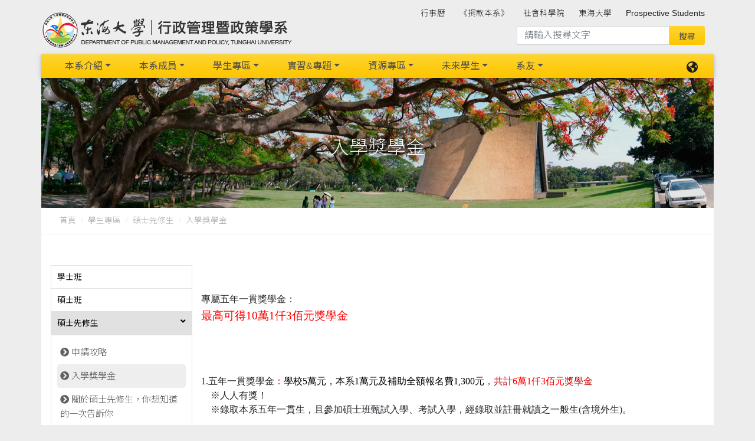

--- FILE ---
content_type: text/html; charset=UTF-8
request_url: https://pmp.thu.edu.tw/web/page/page.php?lang=zh_tw&scid=37&sid=49
body_size: 8388
content:
<!DOCTYPE html>
<html lang="zh-Hant-TW">

<head>
<meta charset="utf-8" />
<meta name='viewport' content='width=device-width, initial-scale=1, maximum-scale=1, user-scalable=0, shrink-to-fit=no'>
<link rel='apple-touch-icon' href='../../upload/pmp/pagepic_upload/3_favicon.svg'>
<link rel='apple-touch-icon' sizes='76×76' href='../../upload/pmp/pagepic_upload/3_favicon.svg'>
<link rel='apple-touch-icon' sizes='76×76' href='../../upload/pmp/pagepic_upload/3_favicon.svg'>
<link rel='apple-touch-icon' sizes='120×120' href='../../upload/pmp/pagepic_upload/3_favicon.svg'>
<link rel='apple-touch-icon' sizes='152×152' href='../../upload/pmp/pagepic_upload/3_favicon.svg'>
<link rel='icon' type='image/png' href='../../upload/pmp/pagepic_upload/3_favicon.svg'>
<meta name = 'keywords' content = '東海大學行政管理暨政策學系 Department of Public Management and Policy, Tunghai University'>
<meta name = 'description' content = '東海大學行政管理暨政策學系 Department of Public Management and Policy, Tunghai University'>
<meta http-equiv="X-UA-Compatible" content="IE=edge,chrome=1" />
<meta http-equiv='x-ua-compatible' content='ie=edge'>
<meta http-equiv="Content-Type" content="text/html; charset=utf-8" />
<meta http-equiv="pragma" content="no-cache" />
<meta http-equiv="cache-control" content="no-cache" />
<meta http-equiv="expires" content="0" />
<link rel='canonical' href='http://pmp.thu.edu.tw/web/page/page.php?lang=zh_tw&scid=37&sid=49'>
<title>東海大學行政管理暨政策學系 | Department of Public Management and Policy, Tunghai University</title>
<link rel='stylesheet' href='https://use.fontawesome.com/releases/v5.11.2/css/all.css'>
<link rel='stylesheet' href='https://fonts.googleapis.com/css?family=Roboto:300,400,500,700&display=swap'>
<link rel='stylesheet' href='../../tempMDB4/assets/css/bootstrap.css'>
<link rel='stylesheet' href='../../tempMDB4/assets/css/mdb.css'>
<link rel='stylesheet' href='../../tempMDB4/assets/css/aos.css'>
<link rel='stylesheet' type='text/css' href='../../Plugin/cube-portfolio_v40/cubeportfolio/css/cubeportfolio.min.css'>
<link rel='stylesheet' href='../../web/assets/css/webCssY.css?v=2026.01.18.06.52'>
<link rel='stylesheet' href='https://pmp.thu.edu.tw/upload/pmp/revise.css?v=2026.01.18.06.52'>
</head>

<body class='page_style'>
    <header id='HeaderTop'>
<div class='navbar_top_bg'>

  <div class="container">
    <div class="row">
      <div class=" brand d-flex justify-content-start ">
        <a href = 'https://pmp.thu.edu.tw/' target = '_self' class='navbar-brand title' >
<img src = '../../upload/pmp/pagepic_upload/logo1-default-3.png'  alt='本系logo' border='0' >
</a>
      </div>
   
      <div class="topnav -- col d-none  d-lg-block d-xl-block  ">
         

	
<ul class='navbar-nav smooth-scroll '>
		<li class='nav-item --- ml-4 -- multi-level-dropdown '><a class='nav-link' href = 'https://pmp.thu.edu.tw/web/page/page.php?lang=zh_tw&scid=148&sid=240' target = '_blank' >行事曆</a>
</li>
<li class='nav-item --- ml-4 -- multi-level-dropdown '><a class='nav-link' href = 'https://pmp.thu.edu.tw/web/page/page.php?scid=135&sid=229' target = '_self' >《捐款本系》</a>
</li>
<li class='nav-item --- ml-4 -- multi-level-dropdown '><a class='nav-link' href = 'http://sosc.thu.edu.tw/' target = '_self' >社會科學院</a>
</li>
<li class='nav-item --- ml-4 -- multi-level-dropdown '><a class='nav-link' href = 'http://www.thu.edu.tw' target = '_blank' >東海大學</a>
</li>
<li class='nav-item --- ml-4 -- multi-level-dropdown '><a class='nav-link' href = 'https://pmp.thu.edu.tw/web/page/page.php?lang=en&scid=139&sid=233' target = '_self' >Prospective Students</a>
</li>
</ul>



<div class="webSeach --   col-md-12 col-lg-6">
<form action="https://www.google.com/cse">
  <div class="input-group mb-3">
    <input type="hidden" name="cx" value="004792866108235894066:dys2ero1v-4">
    <input type="hidden" name="ie" value="UTF-8">
    <input type="text" class="form-control" placeholder="請輸入搜尋文字" aria-describedby="button-addon2" name="q" size="16">
    <input type="submit" name="sa" value="搜尋" style="font-size: 12" id="button-addon2"
      class="btn btn-md m-0 px-3 py-2 z-depth-0 waves-effect">
  </div>
</form>
</div>
      </div>
    </div>
  </div>

  <div class="container">
    <div class="row">
      <nav class='navbar navbar-expand-lg scrolling-navbar   -- main_nav'>
        <!-- Collapse -->
        <button class='navbar-toggler ml-auto' type='button' data-toggle='collapse' data-target='#Navbar_01' aria-controls='Navbar_01' aria-expanded='false' aria-label='Toggle navigation'>
          <span class='navbar-toggler-icon'></span>
        </button>
        
          <div class='d-block d-lg-none'>
<ul class='lang-nav navbar-nav nav-flex-icons'>
  <li class='nav-item dropdown'>
           <a class='nav-link dropdown-toggle' id='DropdownLang' data-toggle='dropdown' aria-haspopup='true' aria-expanded='false'>
       <span ><i class='fas fa-globe-americas'></i></span> </a>
    <div class='dropdown-menu dropdown-menu-right dropdown-info' aria-labelledby='DropdownLang'>
<a class='dropdown-item' href='https://pmp.thu.edu.tw/index.php?lang=zh_tw'>繁體中文</a>
<a class='dropdown-item' href='https://pmp.thu.edu.tw/index.php?lang=en'>English</a>
    </div>
  </li>
</ul>


</div>        

                <div class='collapse navbar-collapse' id='Navbar_01'> 
<div class=' topnav -- d-block  d-lg-none d-xl-none'>
<div class="webSeach --   col-md-12 col-lg-6">
<form action="https://www.google.com/cse">
  <div class="input-group mb-3">
    <input type="hidden" name="cx" value="004792866108235894066:dys2ero1v-4">
    <input type="hidden" name="ie" value="UTF-8">
    <input type="text" class="form-control" placeholder="請輸入搜尋文字" aria-describedby="button-addon2" name="q" size="16">
    <input type="submit" name="sa" value="搜尋" style="font-size: 12" id="button-addon2"
      class="btn btn-md m-0 px-3 py-2 z-depth-0 waves-effect">
  </div>
</form>
</div>


	
<ul class='navbar-nav smooth-scroll '>
		<li class='nav-item --- ml-4 -- multi-level-dropdown '><a class='nav-link' href = 'https://pmp.thu.edu.tw/web/page/page.php?lang=zh_tw&scid=148&sid=240' target = '_blank' >行事曆</a>
</li>
<li class='nav-item --- ml-4 -- multi-level-dropdown '><a class='nav-link' href = 'https://pmp.thu.edu.tw/web/page/page.php?scid=135&sid=229' target = '_self' >《捐款本系》</a>
</li>
<li class='nav-item --- ml-4 -- multi-level-dropdown '><a class='nav-link' href = 'http://sosc.thu.edu.tw/' target = '_self' >社會科學院</a>
</li>
<li class='nav-item --- ml-4 -- multi-level-dropdown '><a class='nav-link' href = 'http://www.thu.edu.tw' target = '_blank' >東海大學</a>
</li>
<li class='nav-item --- ml-4 -- multi-level-dropdown '><a class='nav-link' href = 'https://pmp.thu.edu.tw/web/page/page.php?lang=en&scid=139&sid=233' target = '_self' >Prospective Students</a>
</li>
</ul>



</div>
<ul class='list-unstyled navbar-nav --- mr-auto'>
                                <li class='nav-item --- dropdown -- mx-3 -- multi-level-dropdown --  '>
<a  href = 'https://pmp.thu.edu.tw/web/about/page.php?lang=zh_tw&scid=22&sid=25'  class='nav-link dropdown-toggle -- L1_title w-100  '  id='menu-L1-L2-34' data-toggle='dropdown' >本系介紹</a>
<ul class='dropdown-menu --   ' aria-labelledby='menu-L1-L2-34'>
<li class='dropdown-submenu    '>
<a  href = 'https://pmp.thu.edu.tw/web/about/page.php?lang=zh_tw&scid=22&sid=25'  
  class='-- dropdown-item --- w-100  '>歷史沿革</a>
   </li>
<li class='dropdown-submenu    '>
<a  href = 'https://pmp.thu.edu.tw/web/about/page.php?lang=zh_tw&scid=68&sid=117'  
  class='-- dropdown-item --- w-100  '>系徽介紹</a>
   </li>
<li class='dropdown-submenu     '>
<a  href = 'https://pmp.thu.edu.tw/web/about/page.php?lang=zh_tw&scid=23&sid=22'  
  class='dropdown-toggle  dropdown-item --- w-100  ' data-toggle='dropdown'>教學願景</a>
<ul class='dropdown-menu --  '>
<li class='  '><a class='-- dropdown-item --- w-100  ' href = 'https://pmp.thu.edu.tw/web/about/page.php?lang=zh_tw&scid=23&sid=22' target = '_self'>教育目標</a></li>
<li class='  '><a class='-- dropdown-item --- w-100  ' href = 'https://pmp.thu.edu.tw/web/about/page.php?lang=zh_tw&scid=23&sid=23' target = '_self'>核心能力</a></li>
</ul>
   </li>
<li class='dropdown-submenu    '>
<a  href = 'https://pmp.thu.edu.tw/web/about/page.php?lang=zh_tw&scid=65&sid=80'  
  class='-- dropdown-item --- w-100  '>本系優勢</a>
   </li>
<li class='dropdown-submenu     '>
<a  href = 'https://pmp.thu.edu.tw/web/about/page.php?lang=zh_tw&scid=25&sid=26'  
  class='dropdown-toggle  dropdown-item --- w-100  ' data-toggle='dropdown'>空間設備</a>
<ul class='dropdown-menu --  '>
<li class='  '><a class='-- dropdown-item --- w-100  ' href = 'https://pmp.thu.edu.tw/web/about/page.php?lang=zh_tw&scid=25&sid=26' target = '_self'>系電腦教室</a></li>
<li class='  '><a class='-- dropdown-item --- w-100  ' href = 'https://pmp.thu.edu.tw/web/about/page.php?lang=zh_tw&scid=25&sid=33' target = '_self'>教室空間</a></li>
</ul>
   </li>
<li class='dropdown-submenu    '>
<a  href = 'https://pmp.thu.edu.tw/web/about/page.php?lang=zh_tw&scid=144&sid=92'  
  class='-- dropdown-item --- w-100  '>現任主任</a>
   </li>
<li class='dropdown-submenu    '>
<a  href = 'https://pmp.thu.edu.tw/web/about/page.php?lang=zh_tw&scid=145&sid=238'  
  class='-- dropdown-item --- w-100  '>歷屆主任</a>
   </li>
<li class='dropdown-submenu    '>
<a  href = 'https://pmp.thu.edu.tw/web/downloads/list.php?cid=11' target = '_self' 
  class='-- dropdown-item --- w-100  '>年度報告</a>
   </li>
</ul>
</li>
<li class='nav-item --- dropdown -- mx-3 -- multi-level-dropdown --  '>
<a href = 'https://pmp.thu.edu.tw/web/teacher/list.php' target = '_self'   class='nav-link dropdown-toggle -- L1_title w-100  '  id='menu-L1-L2-3' data-toggle='dropdown' >本系成員</a>
<ul class='dropdown-menu --   ' aria-labelledby='menu-L1-L2-3'>
<li class='dropdown-submenu    '>
<a  href = 'https://pmp.thu.edu.tw/web/teacher/list.php?cid=1' target = '_self' 
  class='-- dropdown-item --- w-100  '>專任教師</a>
   </li>
<li class='dropdown-submenu    '>
<a  href = 'https://pmp.thu.edu.tw/web/teacher/list.php?cid=2' target = '_self' 
  class='-- dropdown-item --- w-100  '>兼任教師</a>
   </li>
<li class='dropdown-submenu    '>
<a  href = 'https://pmp.thu.edu.tw/web/teacher/list.php?cid=17' target = '_self' 
  class='-- dropdown-item --- w-100  '>企業導師</a>
   </li>
<li class='dropdown-submenu    '>
<a  href = 'https://pmp.thu.edu.tw/web/teacher/list.php?cid=3' target = '_self' 
  class='-- dropdown-item --- w-100  '>助教</a>
   </li>
<li class='dropdown-submenu    '>
<a  href = 'https://pmp.thu.edu.tw/web/teacher/list.php?cid=4' target = '_self' 
  class='-- dropdown-item --- w-100  '>系學會</a>
   </li>
<li class='dropdown-submenu    '>
<a  href = 'https://pmp.thu.edu.tw/web/teacher/list.php?cid=5' target = '_self' 
  class='-- dropdown-item --- w-100  '>系議員</a>
   </li>
<li class='dropdown-submenu    '>
<a  href = 'https://pmp.thu.edu.tw/web/teacher/list.php?cid=6' target = '_self' 
  class='-- dropdown-item --- w-100  '>所學會</a>
   </li>
<li class='dropdown-submenu    '>
<a  href = 'https://pmp.thu.edu.tw/web/teacher/list.php?cid=7' target = '_self' 
  class='-- dropdown-item --- w-100  '>學生議會行政系議員</a>
   </li>
<li class='dropdown-submenu    '>
<a  href = 'https://pmp.thu.edu.tw/web/teacher/list.php?cid=8' target = '_self' 
  class='-- dropdown-item --- w-100  '>畢業班級委員</a>
   </li>
</ul>
</li>
<li class='nav-item --- dropdown -- mx-3 -- multi-level-dropdown --  '>
<a  href = 'https://pmp.thu.edu.tw/web/page/page.php?lang=zh_tw&scid=34&sid=163'  class='nav-link dropdown-toggle -- L1_title w-100  '  id='menu-L1-L2-33' data-toggle='dropdown' >學生專區</a>
<ul class='dropdown-menu --   ' aria-labelledby='menu-L1-L2-33'>
<li class='dropdown-submenu     '>
<a  href = 'https://pmp.thu.edu.tw/web/page/page.php?lang=zh_tw&scid=34&sid=163'  
  class='dropdown-toggle  dropdown-item --- w-100  ' data-toggle='dropdown'>學士班</a>
<ul class='dropdown-menu --  '>
<li class='  '><a class='-- dropdown-item --- w-100  ' href = 'https://pmp.thu.edu.tw/web/page/page.php?lang=zh_tw&scid=34&sid=163' target = '_self'>選課及修課相關規定</a></li>
<li class='  '><a class='-- dropdown-item --- w-100  ' href = 'https://pmp.thu.edu.tw/web/page/page.php?lang=zh_tw&scid=34&sid=208' target = '_self'>教育目標及學生核心能力</a></li>
<li class='  '><a class='-- dropdown-item --- w-100  ' href = 'https://docs.google.com/spreadsheets/d/1B_UBYia4sA0SB8VBceQOxNgSJbfPBIS_csUb6wrEOFo/edit#gid=0' target = '_blank'>核心能力與課程規劃關聯圖</a></li>
<li class='  '><a class='-- dropdown-item --- w-100  ' href = 'https://pmp.thu.edu.tw/web/page/page.php?lang=zh_tw&scid=34&sid=210' target = '_self'>課程規劃架構圖與未來發展</a></li>
<li class='  '><a class='-- dropdown-item --- w-100  ' href = 'https://pmp.thu.edu.tw/web/page/page.php?lang=zh_tw&scid=34&sid=211' target = '_self'>課程規劃列表(適用101至108學年入學學生)</a></li>
<li class='  '><a class='-- dropdown-item --- w-100  ' href = 'https://pmp.thu.edu.tw/web/page/page.php?lang=zh_tw&scid=34&sid=212' target = '_self'>課程規劃列表(適用109學年度起之學生)</a></li>
<li class='  '><a class='-- dropdown-item --- w-100  ' href = 'https://pmp.thu.edu.tw/web/page/page.php?lang=zh_tw&scid=34&sid=213' target = '_self'>學群介紹及課程列表(適用109學年度起之學生)</a></li>
<li class='  '><a class='-- dropdown-item --- w-100  ' href = 'https://pmp.thu.edu.tw/web/downloads/list.php?cid=16' target = '_self'>畢業學分數與必修科目表</a></li>
<li class='  '><a class='-- dropdown-item --- w-100  ' href = 'https://pmp.thu.edu.tw/web/page/page.php?lang=zh_tw&scid=34&sid=215' target = '_self'>學習護照辦法及認證點數</a></li>
<li class='  '><a class='-- dropdown-item --- w-100  ' href = 'https://pmp.thu.edu.tw/web/page/page.php?lang=zh_tw&scid=34&sid=216' target = '_self'>學群選擇結果查詢</a></li>
</ul>
   </li>
<li class='dropdown-submenu     '>
<a  href = 'https://pmp.thu.edu.tw/web/page/page.php?lang=zh_tw&scid=35&sid=29'  
  class='dropdown-toggle  dropdown-item --- w-100  ' data-toggle='dropdown'>碩士班</a>
<ul class='dropdown-menu --  '>
<li class='  '><a class='-- dropdown-item --- w-100  ' href = 'https://pmp.thu.edu.tw/web/page/page.php?lang=zh_tw&scid=35&sid=29' target = '_self'>課程地圖</a></li>
<li class='  '><a class='-- dropdown-item --- w-100  ' href = 'https://pmp.thu.edu.tw/web/page/page.php?lang=zh_tw&scid=35&sid=84' target = '_self'>論文及學位考試</a></li>
<li class='  '><a class='-- dropdown-item --- w-100  ' href = 'https://pmp.thu.edu.tw/web/page/page.php?lang=zh_tw&scid=35&sid=217' target = '_self'>教育目標及學生核心能力</a></li>
<li class='  '><a class='-- dropdown-item --- w-100  ' href = 'https://docs.google.com/spreadsheets/d/1B_UBYia4sA0SB8VBceQOxNgSJbfPBIS_csUb6wrEOFo/edit#gid=276248265' target = '_blank'>核心能力與課程規劃關聯圖</a></li>
<li class='  '><a class='-- dropdown-item --- w-100  ' href = 'https://pmp.thu.edu.tw/web/page/page.php?lang=zh_tw&scid=35&sid=219' target = '_self'>課程規劃架構圖與未來發展</a></li>
<li class='  '><a class='-- dropdown-item --- w-100  ' href = 'https://pmp.thu.edu.tw/web/page/page.php?lang=zh_tw&scid=35&sid=220' target = '_self'>課程規劃列表</a></li>
</ul>
   </li>
<li class='dropdown-submenu     '>
<a  href = 'https://pmp.thu.edu.tw/web/page/page.php?lang=zh_tw&scid=37&sid=32'  
  class='dropdown-toggle  dropdown-item --- w-100  ' data-toggle='dropdown'>碩士先修生</a>
<ul class='dropdown-menu --  '>
<li class='  '><a class='-- dropdown-item --- w-100  ' href = 'https://pmp.thu.edu.tw/web/page/page.php?lang=zh_tw&scid=37&sid=32' target = '_self'>申請攻略</a></li>
<li class='  '><a class='-- dropdown-item --- w-100  ' href = 'https://pmp.thu.edu.tw/web/page/page.php?lang=zh_tw&scid=37&sid=49' target = '_self'>入學獎學金</a></li>
<li class='  '><a class='-- dropdown-item --- w-100  ' href = 'https://pmp.thu.edu.tw/web/page/page.php?lang=zh_tw&scid=37&sid=186' target = '_self'>關於碩士先修生，你想知道的一次告訴你</a></li>
</ul>
   </li>
<li class='dropdown-submenu    '>
<a  href = 'https://pmp.thu.edu.tw/web/page/page.php?lang=zh_tw&scid=40&sid=39'  
  class='-- dropdown-item --- w-100  '>獎助學金</a>
   </li>
<li class='dropdown-submenu     '>
<a  href = 'https://pmp.thu.edu.tw/web/page/page.php?lang=zh_tw&scid=116&sid=187'  
  class='dropdown-toggle  dropdown-item --- w-100  ' data-toggle='dropdown'>專業證照獎勵補助</a>
<ul class='dropdown-menu --  '>
<li class='  '><a class='-- dropdown-item --- w-100  ' href = 'https://pmp.thu.edu.tw/web/page/page.php?lang=zh_tw&scid=116&sid=187' target = '_self'>非營利組織學群專業證照</a></li>
<li class='  '><a class='-- dropdown-item --- w-100  ' href = 'https://pmp.thu.edu.tw/web/page/page.php?lang=zh_tw&scid=116&sid=188' target = '_self'>專業文官學群專業證照</a></li>
<li class='  '><a class='-- dropdown-item --- w-100  ' href = 'https://pmp.thu.edu.tw/web/page/page.php?lang=zh_tw&scid=116&sid=189' target = '_self'>行政創新管理學群專業證照</a></li>
</ul>
   </li>
</ul>
</li>
<li class='nav-item --- dropdown -- mx-3 -- multi-level-dropdown --  '>
<a  href = 'https://pmp.thu.edu.tw/web/page/page.php?lang=zh_tw&scid=111&sid=50'  class='nav-link dropdown-toggle -- L1_title w-100  '  id='menu-L1-L2-53' data-toggle='dropdown' >實習&專題</a>
<ul class='dropdown-menu --   ' aria-labelledby='menu-L1-L2-53'>
<li class='dropdown-submenu     '>
<a  href = 'https://pmp.thu.edu.tw/web/page/page.php?lang=zh_tw&scid=111&sid=50'  
  class='dropdown-toggle  dropdown-item --- w-100  ' data-toggle='dropdown'>行政實習</a>
<ul class='dropdown-menu --  '>
<li class='  '><a class='-- dropdown-item --- w-100  ' href = 'https://pmp.thu.edu.tw/web/page/page.php?lang=zh_tw&scid=111&sid=50' target = '_self'>行政實習介紹</a></li>
<li class='  '><a class='-- dropdown-item --- w-100  ' href = 'https://pmp.thu.edu.tw/web/page/page.php?lang=zh_tw&scid=111&sid=51' target = '_self'>行政實習機構</a></li>
<li class='  '><a class='-- dropdown-item --- w-100  ' href = 'https://pmp.thu.edu.tw/web/page/page.php?lang=zh_tw&scid=111&sid=52' target = '_self'>實習法規、實習手冊(含表單)</a></li>
<li class='  '><a class='-- dropdown-item --- w-100  ' href = 'https://pmp.thu.edu.tw/web/page/page.php?lang=zh_tw&scid=111&sid=108' target = '_self'>行政實習106學年度成果發表</a></li>
<li class='  '><a class='-- dropdown-item --- w-100  ' href = 'https://pmp.thu.edu.tw/web/page/page.php?lang=zh_tw&scid=111&sid=116' target = '_self'>行政實習107學年度成果發表</a></li>
<li class='  '><a class='-- dropdown-item --- w-100  ' href = 'https://pmp.thu.edu.tw/web/page/page.php?lang=zh_tw&scid=111&sid=159' target = '_self'>行政實習108學年度成果發表</a></li>
<li class='  '><a class='-- dropdown-item --- w-100  ' href = 'https://pmp.thu.edu.tw/web/page/page.php?lang=zh_tw&scid=111&sid=165' target = '_self'>行政實習109學年度成果發表</a></li>
<li class='  '><a class='-- dropdown-item --- w-100  ' href = 'https://pmp.thu.edu.tw/web/page/page.php?lang=zh_tw&scid=111&sid=198' target = '_self'>行政實習110學年度成果發表</a></li>
<li class='  '><a class='-- dropdown-item --- w-100  ' href = 'https://pmp.thu.edu.tw/web/page/page.php?lang=zh_tw&scid=111&sid=224' target = '_self'>行政實習112學年度成果發表</a></li>
</ul>
   </li>
<li class='dropdown-submenu     '>
<a  href = 'https://pmp.thu.edu.tw/web/page/page.php?lang=zh_tw&scid=112&sid=109'  
  class='dropdown-toggle  dropdown-item --- w-100  ' data-toggle='dropdown'>專題研究</a>
<ul class='dropdown-menu --  '>
<li class='  '><a class='-- dropdown-item --- w-100  ' href = 'https://pmp.thu.edu.tw/web/downloads/list.php?cid=13' target = '_self'>專題研究辦法</a></li>
<li class='  '><a class='-- dropdown-item --- w-100  ' href = 'https://pmp.thu.edu.tw/web/page/page.php?lang=zh_tw&scid=112&sid=223' target = '_self'>專題研究113學年度成果發表</a></li>
</ul>
   </li>
</ul>
</li>
<li class='nav-item --- dropdown -- mx-3 -- multi-level-dropdown --  '>
<a  href = 'https://pmp.thu.edu.tw/web/page/page.php?lang=zh_tw&scid=64&sid=55'  class='nav-link dropdown-toggle -- L1_title w-100  '  id='menu-L1-L2-36' data-toggle='dropdown' >資源專區</a>
<ul class='dropdown-menu --   ' aria-labelledby='menu-L1-L2-36'>
<li class='dropdown-submenu     '>
<a  href = 'https://pmp.thu.edu.tw/web/page/page.php?lang=zh_tw&scid=64&sid=55'  
  class='dropdown-toggle  dropdown-item --- w-100  ' data-toggle='dropdown'>系電開放時間</a>
<ul class='dropdown-menu --  '>
<li class='  '><a class='-- dropdown-item --- w-100  ' href = 'https://pmp.thu.edu.tw/web/page/page.php?lang=zh_tw&scid=64&sid=55' target = '_self'>系電腦教室開放時間</a></li>
</ul>
   </li>
<li class='dropdown-submenu     '>
<a  href = 'https://pmp.thu.edu.tw/web/page/page.php?lang=zh_tw&scid=41&sid=40'  
  class='dropdown-toggle  dropdown-item --- w-100  ' data-toggle='dropdown'>空間借用</a>
<ul class='dropdown-menu --  '>
<li class='  '><a class='-- dropdown-item --- w-100  ' href = 'https://pmp.thu.edu.tw/web/page/page.php?lang=zh_tw&scid=41&sid=40' target = '_self'>場地借用</a></li>
</ul>
   </li>
<li class='dropdown-submenu     '>
<a  href = 'https://pmp.thu.edu.tw/web/page/page.php?lang=zh_tw&scid=42&sid=53'  
  class='dropdown-toggle  dropdown-item --- w-100  ' data-toggle='dropdown'>教學設備借用</a>
<ul class='dropdown-menu --  '>
<li class='  '><a class='-- dropdown-item --- w-100  ' href = 'https://pmp.thu.edu.tw/web/page/page.php?lang=zh_tw&scid=42&sid=53' target = '_self'>教學借用設備清單</a></li>
</ul>
   </li>
<li class='dropdown-submenu     '>
<a  href = 'https://pmp.thu.edu.tw/web/downloads/list.php' target = '_self' 
  class='dropdown-toggle  dropdown-item --- w-100  ' data-toggle='dropdown'>表單下載</a>
<ul class='dropdown-menu --  '>
<li class='  '><a class='-- dropdown-item --- w-100  ' href = 'https://pmp.thu.edu.tw/web/downloads/list.php?lang=zh_tw&cid=17' target = '_self'>學士班：新生手冊</a></li>
<li class='  '><a class='-- dropdown-item --- w-100  ' href = 'https://pmp.thu.edu.tw/web/downloads/list.php?lang=zh_tw&cid=16' target = '_self'>學士班：必修科目表</a></li>
<li class='  '><a class='-- dropdown-item --- w-100  ' href = 'https://pmp.thu.edu.tw/web/downloads/list.php?lang=zh_tw&cid=5' target = '_self'>學士班：課程表單</a></li>
<li class='  '><a class='-- dropdown-item --- w-100  ' href = 'https://pmp.thu.edu.tw/web/downloads/list.php?lang=zh_tw&cid=12' target = '_self'>學士班：行政實習</a></li>
<li class='  '><a class='-- dropdown-item --- w-100  ' href = 'https://pmp.thu.edu.tw/web/downloads/list.php?lang=zh_tw&cid=13' target = '_self'>學士班：專題研究</a></li>
<li class='  '><a class='-- dropdown-item --- w-100  ' href = 'https://pmp.thu.edu.tw/web/downloads/list.php?lang=zh_tw&cid=18' target = '_self'>學士班：畢業學分計算</a></li>
<li class='  '><a class='-- dropdown-item --- w-100  ' href = 'https://pmp.thu.edu.tw/web/downloads/list.php?lang=zh_tw&cid=15' target = '_self'>學士班：碩士先修生</a></li>
<li class='  '><a class='-- dropdown-item --- w-100  ' href = 'https://pmp.thu.edu.tw/web/downloads/list.php?lang=zh_tw&cid=1' target = '_self'>碩士班</a></li>
<li class='  '><a class='-- dropdown-item --- w-100  ' href = 'https://pmp.thu.edu.tw/web/downloads/list.php?lang=zh_tw&cid=6' target = '_self'>學分學程</a></li>
<li class='  '><a class='-- dropdown-item --- w-100  ' href = 'https://pmp.thu.edu.tw/web/downloads/list.php?lang=zh_tw&cid=7' target = '_self'>轉系及轉學考</a></li>
<li class='  '><a class='-- dropdown-item --- w-100  ' href = 'https://pmp.thu.edu.tw/web/downloads/list.php?lang=zh_tw&cid=8' target = '_self'>高中活動表單</a></li>
<li class='  '><a class='-- dropdown-item --- w-100  ' href = 'https://pmp.thu.edu.tw/web/page/page.php?lang=zh_tw&scid=43&sid=241' target = '_self'>學士班：學群表單</a></li>
<li class='  '><a class='-- dropdown-item --- w-100  ' href = 'https://pmp.thu.edu.tw/web/page/page.php?lang=zh_tw&scid=43&sid=242' target = '_self'>其他</a></li>
</ul>
   </li>
<li class='dropdown-submenu    '>
<a  href = 'https://pmp.thu.edu.tw/web/page/page.php?lang=zh_tw&scid=45&sid=34'  
  class='-- dropdown-item --- w-100  '>相關系所</a>
   </li>
</ul>
</li>
<li class='nav-item --- dropdown -- mx-3 -- multi-level-dropdown --  '>
<a  href = 'https://pmp.thu.edu.tw/web/page/page.php?lang=zh_tw&scid=48&sid=206'  class='nav-link dropdown-toggle -- L1_title w-100  '  id='menu-L1-L2-6' data-toggle='dropdown' >未來學生</a>
<ul class='dropdown-menu --   ' aria-labelledby='menu-L1-L2-6'>
<li class='dropdown-submenu    '>
<a  href = 'https://pmp.thu.edu.tw/web/page/page.php?lang=zh_tw&scid=48&sid=206'  
  class='-- dropdown-item --- w-100  '>未來學生專區地圖</a>
   </li>
<li class='dropdown-submenu    '>
<a  href = 'https://pmp.thu.edu.tw/web/page/page.php?lang=zh_tw&scid=127&sid=56'  
  class='-- dropdown-item --- w-100  '>入學管道(高中升大學)</a>
   </li>
<li class='dropdown-submenu    '>
<a  href = 'https://pmp.thu.edu.tw/web/page/page.php?lang=zh_tw&scid=66&sid=244'  
  class='-- dropdown-item --- w-100  '>入學管道(轉系與轉學)</a>
   </li>
<li class='dropdown-submenu    '>
<a  href = 'https://pmp.thu.edu.tw/web/page/page.php?lang=zh_tw&scid=49&sid=245'  
  class='-- dropdown-item --- w-100  '>入學管道(大學升碩士)</a>
   </li>
<li class='dropdown-submenu    '>
<a  href = 'https://pmp.thu.edu.tw/web/page/page.php?lang=zh_tw&scid=50&sid=247'  
  class='-- dropdown-item --- w-100  '>為何選讀東海</a>
   </li>
<li class='dropdown-submenu    '>
<a  href = 'https://pmp.thu.edu.tw/web/page/page.php?lang=zh_tw&scid=53&sid=71'  
  class='-- dropdown-item --- w-100  '>為何選東海行政</a>
   </li>
<li class='dropdown-submenu    '>
<a  href = 'https://pmp.thu.edu.tw/web/page/page.php?lang=zh_tw&scid=117&sid=199'  
  class='-- dropdown-item --- w-100  '>教學與研究發展重點</a>
   </li>
<li class='dropdown-submenu    '>
<a  href = 'https://pmp.thu.edu.tw/web/page/page.php?lang=zh_tw&scid=118&sid=200'  
  class='-- dropdown-item --- w-100  '>師資與師生學術成果</a>
   </li>
<li class='dropdown-submenu     '>
<a  href = 'https://pmp.thu.edu.tw/web/page/page.php?lang=zh_tw&scid=103&sid=27'  
  class='dropdown-toggle  dropdown-item --- w-100  ' data-toggle='dropdown'>課程資訊與畢業條件</a>
<ul class='dropdown-menu --  '>
<li class='  '><a class='-- dropdown-item --- w-100  ' href = 'https://pmp.thu.edu.tw/web/page/page.php?lang=zh_tw&scid=103&sid=27' target = '_self'>課程規劃架構圖與未來發展</a></li>
<li class='  '><a class='-- dropdown-item --- w-100  ' href = 'https://pmp.thu.edu.tw/web/downloads/list.php?cid=16' target = '_self'>畢業學分數與必修科目表</a></li>
<li class='  '><a class='-- dropdown-item --- w-100  ' href = 'https://pmp.thu.edu.tw/web/page/page.php?lang=zh_tw&scid=103&sid=131' target = '_self'>課程規劃列表</a></li>
<li class='  '><a class='-- dropdown-item --- w-100  ' href = 'https://pmp.thu.edu.tw/web/page/page.php?lang=zh_tw&scid=103&sid=161' target = '_self'>學群介紹及課程列表</a></li>
</ul>
   </li>
<li class='dropdown-submenu    '>
<a  href = 'https://pmp.thu.edu.tw/web/page/page.php?lang=zh_tw&scid=120&sid=204'  
  class='-- dropdown-item --- w-100  '>未來就業、升學</a>
   </li>
<li class='dropdown-submenu     '>
<a  href = 'https://pmp.thu.edu.tw/web/page/page.php?lang=zh_tw&scid=52&sid=78'  
  class='dropdown-toggle  dropdown-item --- w-100  ' data-toggle='dropdown'>獎助學金</a>
<ul class='dropdown-menu --  '>
<li class='  '><a class='-- dropdown-item --- w-100  ' href = 'https://pmp.thu.edu.tw/web/page/page.php?lang=zh_tw&scid=52&sid=78' target = '_self'>東海獎助學金</a></li>
<li class='  '><a class='-- dropdown-item --- w-100  ' href = 'https://pmp.thu.edu.tw/web/page/page.php?lang=zh_tw&scid=52&sid=190' target = '_self'>學士班優秀新生入學獎學金</a></li>
<li class='  '><a class='-- dropdown-item --- w-100  ' href = 'https://pmp.thu.edu.tw/web/page/page.php?lang=zh_tw&scid=52&sid=191' target = '_self'>碩士班優秀新生入學獎學金</a></li>
<li class='  '><a class='-- dropdown-item --- w-100  ' href = 'https://pmp.thu.edu.tw/web/page/page.php?lang=zh_tw&scid=52&sid=192' target = '_self'>行政系獎學金</a></li>
</ul>
   </li>
<li class='dropdown-submenu     '>
<a  href = 'https://pmp.thu.edu.tw/web/page/page.php?lang=zh_tw&scid=121&sid=59'  
  class='dropdown-toggle  dropdown-item --- w-100  ' data-toggle='dropdown'>實習</a>
<ul class='dropdown-menu --  '>
<li class='  '><a class='-- dropdown-item --- w-100  ' href = 'https://pmp.thu.edu.tw/web/page/page.php?lang=zh_tw&scid=121&sid=59' target = '_self'>海外實習</a></li>
<li class='  '><a class='-- dropdown-item --- w-100  ' href = 'https://pmp.thu.edu.tw/web/page/page.php?lang=zh_tw&scid=121&sid=63' target = '_self'>企業實習</a></li>
<li class='  '><a class='-- dropdown-item --- w-100  ' href = 'https://pmp.thu.edu.tw/web/page/page.php?scid=111&sid=50' target = '_self'>課程實習</a></li>
</ul>
   </li>
<li class='dropdown-submenu    '>
<a  href = 'https://pmp.thu.edu.tw/web/page/page.php?lang=zh_tw&scid=116&sid=187' target = '_self' 
  class='-- dropdown-item --- w-100  '>專業證照</a>
   </li>
<li class='dropdown-submenu    '>
<a  href = 'https://pmp.thu.edu.tw/web/page/page.php?lang=zh_tw&scid=122&sid=184'  
  class='-- dropdown-item --- w-100  '>國際交流</a>
   </li>
<li class='dropdown-submenu    '>
<a  href = 'https://pmp.thu.edu.tw/web/news/list.php?cid=12' target = '_self' 
  class='-- dropdown-item --- w-100  '>榮譽榜</a>
   </li>
<li class='dropdown-submenu     '>
<a  href = 'https://pmp.thu.edu.tw/web/page/page.php?lang=zh_tw&scid=51&sid=36'  
  class='dropdown-toggle  dropdown-item --- w-100  ' data-toggle='dropdown'>校園生活</a>
<ul class='dropdown-menu --  '>
<li class='  '><a class='-- dropdown-item --- w-100  ' href = 'https://pmp.thu.edu.tw/web/page/page.php?lang=zh_tw&scid=51&sid=36' target = '_self'>宿舍生活</a></li>
<li class='  '><a class='-- dropdown-item --- w-100  ' href = 'https://pmp.thu.edu.tw/web/page/page.php?lang=zh_tw&scid=51&sid=37' target = '_self'>交通資訊</a></li>
</ul>
   </li>
<li class='dropdown-submenu    '>
<a  href = 'https://pmp.thu.edu.tw/web/page/page.php?lang=zh_tw&scid=125&sid=203'  
  class='-- dropdown-item --- w-100  '>傑出系友</a>
   </li>
</ul>
</li>
<li class='nav-item --- dropdown -- mx-3 -- multi-level-dropdown --  '>
<a  href = 'https://pmp.thu.edu.tw/web/page/page.php?lang=zh_tw&scid=55&sid=86'  class='nav-link dropdown-toggle -- L1_title w-100  '  id='menu-L1-L2-35' data-toggle='dropdown' >系友</a>
<ul class='dropdown-menu --   ' aria-labelledby='menu-L1-L2-35'>
<li class='dropdown-submenu    '>
<a  href = 'https://pmp.thu.edu.tw/web/page/page.php?lang=zh_tw&scid=55&sid=86'  
  class='-- dropdown-item --- w-100  '>會長的話</a>
   </li>
<li class='dropdown-submenu    '>
<a  href = 'https://pmp.thu.edu.tw/web/page/page.php?lang=zh_tw&scid=135&sid=229'  
  class='-- dropdown-item --- w-100  '>捐款系友獎助學金</a>
   </li>
<li class='dropdown-submenu    '>
<a  href = 'https://pmp.thu.edu.tw/web/downloads/list.php?lang=zh_tw&cid=21' target = '_self' 
  class='-- dropdown-item --- w-100  '>系友獎助學金收支明細</a>
   </li>
<li class='dropdown-submenu    '>
<a  href = 'https://pmp.thu.edu.tw/web/page/page.php?lang=zh_tw&scid=57&sid=48'  
  class='-- dropdown-item --- w-100  '>捐款系務發展基金</a>
   </li>
<li class='dropdown-submenu    '>
<a  href = 'https://pmp.thu.edu.tw/web/downloads/list.php?cid=14' target = '_self' 
  class='-- dropdown-item --- w-100  '>系發展基金收支明細</a>
   </li>
<li class='dropdown-submenu    '>
<a  href = 'https://pmp.thu.edu.tw/web/page/page.php?lang=zh_tw&scid=58&sid=83'  
  class='-- dropdown-item --- w-100  '>傑出系友</a>
   </li>
<li class='dropdown-submenu     '>
<a  href = 'https://pmp.thu.edu.tw/web/page/page.php?lang=zh_tw&scid=56&sid=69'  
  class='dropdown-toggle  dropdown-item --- w-100  ' data-toggle='dropdown'>系友活動</a>
<ul class='dropdown-menu --  '>
<li class='  '><a class='-- dropdown-item --- w-100  ' href = 'https://pmp.thu.edu.tw/web/page/page.php?lang=zh_tw&scid=56&sid=73' target = '_self'>2018系友回娘家</a></li>
</ul>
   </li>
<li class='dropdown-submenu    '>
<a  href = 'https://pmp.thu.edu.tw/web/page/page.php?lang=zh_tw&scid=59&sid=70'  
  class='-- dropdown-item --- w-100  '>組織章程</a>
   </li>
</ul>
</li>
                <!--  <ul class='navbar-nav mr-auto' > -->
                </ul>
                
                  <div class='d-lg-block d-none'>
<ul class='lang-nav navbar-nav nav-flex-icons'>
  <li class='nav-item dropdown'>
           <a class='nav-link dropdown-toggle' id='DropdownLang' data-toggle='dropdown' aria-haspopup='true' aria-expanded='false'>
       <span ><i class='fas fa-globe-americas'></i></span> </a>
    <div class='dropdown-menu dropdown-menu-right dropdown-info' aria-labelledby='DropdownLang'>
<a class='dropdown-item' href='https://pmp.thu.edu.tw/index.php?lang=zh_tw'>繁體中文</a>
<a class='dropdown-item' href='https://pmp.thu.edu.tw/index.php?lang=en'>English</a>
    </div>
  </li>
</ul>


</div>
                <!-- <div class='collapse navbar-collapse' id='basicExampleNav'> -->
            </div>
      </nav>
    </div>
  </div>
  <!-- <div class="container"> -->
</div>
</header>

    <div class='container'><div class='row'>
  
  <!-- Intro -->
<section class="introTop">
     <div style='background-image:url(https://pmp.thu.edu.tw/upload/pmp/sitemap/intro_default_img.jpg); background-repeat: no-repeat; 
  background-size: cover; background-position:center;'> 
    <div class='intro_pic full-bg-img  flex-center white-text rgba-black-light'>
     <ul class='animated fadeIn col-md-12 list-unstyled'>
       <li><h2 class='intro-title mt-5 pt-5'>入學獎學金</h2></li>
       <li class='pb-5'><p></p></li>
     </ul>
    </div>
  </div>
</section>

</div>
</div>


    <div class='container -- bg-fff'><div class='row'><!-- Breadcrumb  -->
<nav aria-label='breadcrumb' class='breadcrumb_nav --- mb-5 -- wow fadeIn' data-wow-delay='0.2s'>
  <div class='container'>
      <ol class='breadcrumb '>
<li class='breadcrumb-item'><a href='../../index.php'>首頁</a></li>
<li class='breadcrumb-item'><a href='../../web/page/page.php?lang=zh_tw&scid=34&sid=163'>學生專區</a></li>
<li class='breadcrumb-item'><a href='../../web/page/page.php?lang=zh_tw&scid=37&sid=32'>碩士先修生</a></li>
<li class='breadcrumb-item'>入學獎學金</li>
      </ol>
  </div>
</nav>
</div></div>

    <div class='container -- bg-fff'><div class='row'>
<div class='container pt-1' id='ContentList'><div class='row'>
<div class='ml-3 d-none d-ms-none d-md-none d-lg-block d-xl-block'>



<div class="SideNav --- accordion md-accordion" id="accordionSideNav" role="tablist" aria-multiselectable="true">
    <div class='card '>
<div id='heading_L2_id_34' class='card-header  ' role='tab'>
<a href = '../../web/page/page.php?scid=34&sid=163' 
                            aria-controls='collapse_L2_id_34' class='collapsed'
                            data-parent='#accordionSideNav' aria-expanded='false'>
<div class='black-text font-weight-normal mb-0'>
學士班</div>
</a>
</div>
</div>
<div class='card '>
<div id='heading_L2_id_35' class='card-header  ' role='tab'>
<a href = '../../web/page/page.php?scid=35&sid=29' 
                            aria-controls='collapse_L2_id_35' class='collapsed'
                            data-parent='#accordionSideNav' aria-expanded='false'>
<div class='black-text font-weight-normal mb-0'>
碩士班</div>
</a>
</div>
</div>
<div class='card '>
<div id='heading_L2_id_37' class='card-header  active' role='tab'>
<a href = '../../web/page/page.php?scid=37&sid=32' 
                            aria-controls='collapse_L2_id_37' class='collapsed'
                            data-parent='#accordionSideNav' aria-expanded='false'>
<div class='black-text font-weight-normal mb-0'>
碩士先修生<i class='fas fa-angle-down rotate-icon'></i>
</div>
</a>
</div>
<div id='collapse_L2_id_37' class='collapse show' aria-labelledby='heading_L2_id_37' role='tabpanel' data-parent='#accordionSideNav'>
<div class='card-body'>
<p class='L3-css '>
<i class='fa fa-chevron-circle-right'></i> 
<a href = '../../web/page/page.php?scid=37&sid=32'>
申請攻略</a>
</p>
<p class='L3-css active'>
<i class='fa fa-chevron-circle-right'></i> 
<a href = '../../web/page/page.php?scid=37&sid=49'>
入學獎學金</a>
</p>
<p class='L3-css '>
<i class='fa fa-chevron-circle-right'></i> 
<a href = '../../web/page/page.php?scid=37&sid=186'>
關於碩士先修生，你想知道的一次告訴你</a>
</p>
</div>
</div>
</div>
<div class='card '>
<div id='heading_L2_id_40' class='card-header  ' role='tab'>
<a href = '../../web/page/page.php?scid=40&sid=39' 
                            aria-controls='collapse_L2_id_40' class='collapsed'
                            data-parent='#accordionSideNav' aria-expanded='false'>
<div class='black-text font-weight-normal mb-0'>
獎助學金</div>
</a>
</div>
</div>
<div class='card '>
<div id='heading_L2_id_116' class='card-header  ' role='tab'>
<a href = '../../web/page/page.php?scid=116&sid=187' 
                            aria-controls='collapse_L2_id_116' class='collapsed'
                            data-parent='#accordionSideNav' aria-expanded='false'>
<div class='black-text font-weight-normal mb-0'>
專業證照獎勵補助</div>
</a>
</div>
</div>

</div>
<!-- SideNav -->

</div>
<div class='col-md-12 d-lg-none d-xl-none'>


<ul class='SubMenu_L2 --- nav mb-1 -- d-flex justify-content-center wow fadeIn' data-wow-delay='0.2s'><a href = '../../web/page/page.php?scid=34&sid=163' target = '' >
<button type='button' class='btn btn-outline-default  -- waves-effect -- btn-md'>
<i class='fas fa-angle-right'></i>
學士班
</button>
</a>
<a href = '../../web/page/page.php?scid=35&sid=29' target = '' >
<button type='button' class='btn btn-outline-default  -- waves-effect -- btn-md'>
<i class='fas fa-angle-right'></i>
碩士班
</button>
</a>
<a href = '../../web/page/page.php?scid=37&sid=32' target = '' >
<button type='button' class='btn btn-default  -- waves-effect -- btn-md'>
<i class='fas fa-angle-right'></i>
碩士先修生
</button>
</a>
<a href = '../../web/page/page.php?scid=40&sid=39' target = '' >
<button type='button' class='btn btn-outline-default  -- waves-effect -- btn-md'>
<i class='fas fa-angle-right'></i>
獎助學金
</button>
</a>
<a href = '../../web/page/page.php?scid=116&sid=187' target = '' >
<button type='button' class='btn btn-outline-default  -- waves-effect -- btn-md'>
<i class='fas fa-angle-right'></i>
專業證照獎勵補助
</button>
</a>
</ul>
<ul class='SubMenu_L3 --- nav mb-3 -- d-flex justify-content-center wow fadeIn' data-wow-delay='0.2s'><a href = '../../web/page/page.php?scid=37&sid=32'>
<button type='button' class='btn btn-outline-default  -- waves-effect -- btn-md'>
<i class='fas fa-angle-right'></i>
申請攻略
</button>
</a>
<a href = '../../web/page/page.php?scid=37&sid=49'>
<button type='button' class='btn btn-default  -- waves-effect -- btn-md'>
<i class='fas fa-angle-right'></i>
入學獎學金
</button>
</a>
<a href = '../../web/page/page.php?scid=37&sid=186'>
<button type='button' class='btn btn-outline-default  -- waves-effect -- btn-md'>
<i class='fas fa-angle-right'></i>
關於碩士先修生，你想知道的一次告訴你
</button>
</a>
</ul>
</div>
<div class='col pageContent'>

<p>&nbsp;</p>

<p><span style="font-family: 微軟正黑體;"><span style="font-size: 12pt;">專屬五年一貫獎學金：<br />
<strong><span style="font-size: 14pt;"><span style="color: rgb(255, 0, 0);">最高可得10萬1仟3佰元獎學金</span></span></strong></span></span></p>

<p>&nbsp;</p>

<div><br />
<span style="font-family: 微軟正黑體;"><span style="font-size: 12pt;">1.五年一貫獎學金<span style="color: rgb(192, 0, 0);">：<span style="color: rgb(0, 0, 0);"><strong>學校5萬元，本系1萬元及補助全額報名費1,300元</strong></span><b>，共計<span style="color: rgb(255, 0, 0);">6萬1仟3佰元</span>獎學金</b></span><br />
&nbsp;&nbsp;&nbsp; ※人人有獎！<br />
&nbsp;&nbsp;&nbsp; ※錄取本系五年一貫生，且參加碩士班甄試入學、考試入學，經錄取並註冊就讀之一般生(含境外生)。<br />
<br />
2.第一名入學獎學金：<span style="color:#ff0000;">5<b>萬元</b></span><br />
&nbsp;&nbsp; ※本系碩士班甄試入學第一名、考試入學第一名，經錄取並註冊就讀之一般生。</span><br />
<br />
<span style="font-size: 12pt;">如有相關問題：可至系辦找韓助教詢問(04-23590121轉36700)</span>&nbsp;</span></div>


<!-- file-->
<ul class='file'>
</ul>
<!-- End file -->
</div>
</div>
</div>

</div></div>

    
<div class='container'><div class='row'><footer class='thu-footer text-center text-md-left pt-0 pl-0 -- wow fadeIn'  id='Footer'>
<div class='container  mb-1 text-center text-md-left pt-1'>
<div class='row mt-3'>
<div class="col mx-auto mb-r">
  <p><a href = 'https://pmp.thu.edu.tw/web/page/page.php?scid=41&sid=40' target = '_self' >場地借用</a>
</p>
<p><a href = 'https://pmp.thu.edu.tw/web/page/page.php?lang=zh_tw&scid=136&sid=230' target = '_self' >學分學程</a>
</p>
<p><a href = 'https://pmp.thu.edu.tw/web/news/detail.php?cid=1&id=1296' target = '_self' >申請學群證書</a>
</p>
<p><a href = 'https://pmp.thu.edu.tw/web/page/page.php?scid=63&sid=138' target = '_self' >青年與公共治理學刊</a>
</p>
<p><a href = 'https://pmp.thu.edu.tw/web/page/page.php?scid=128&sid=207' target = '_self' >學生學術成果獎學金文章</a>
</p>
</div>

<div class="col mx-auto mb-r">
  <p><a href = 'https://pmp.thu.edu.tw/web/page/page.php?lang=zh_tw&scid=34&sid=215' target = '_self' >學習護照</a>
</p>
<p><a href = 'https://pmp.thu.edu.tw/web/page/page.php?scid=40&sid=39' target = '_self' >獎助學金</a>
</p>
<p><a href = 'http://docs.google.com/document/d/1StgKFTrjoTbvCYL7VzSNKXvURkiLuknvY1XETGtdkcY/edit' target = '_self' >近年榜單</a>
</p>
<p><a href = 'https://pmp.thu.edu.tw/web/page/page.php?scid=48&sid=206' target = '_self' >高中升大學</a>
</p>
<p><a href = 'https://pmp.thu.edu.tw/web/page/page.php?scid=49&sid=57' target = '_self' >大學升碩士</a>
</p>
</div>


<div class="col mx-auto mb-r">
  <p><a href = 'https://pmp.thu.edu.tw/web/page/page.php?lang=zh_tw&scid=135&sid=229' target = '_blank' >捐款獎助學金</a>
</p>
<p><a href = 'https://pmp.thu.edu.tw/web/downloads/list.php?cid=14' target = '_blank' >系發展基金收支明細</a>
</p>
<p><a href = 'https://pmp.thu.edu.tw/web/page/page.php?scid=57&sid=48' target = '_blank' >捐款發展基金</a>
</p>
<p><a href = 'https://pmp.thu.edu.tw/web/downloads/list.php?lang=zh_tw&cid=21' target = '_blank' >系獎助學金收支明細</a>
</p>
<p><a href = 'https://pmp.thu.edu.tw/web/downloads/list.php?cid=5' target = '_self' >表單下載</a>
</p>
<p><a href = 'https://pmp.thu.edu.tw/web/sitemap/list.php' target = '_blank' >網站地圖</a>
</p>
</div>


<div class="col-md-6 col-lg-5 col-xl-5 row">
  <div class="col-md-3">
    <a href = 'https://www.instagram.com/thupmp/' target = '_self'>
<img src = '../../upload/pmp/pagepic_upload/行政系IG.jpg'  
alt='本系qrcool' width='90' height='90' border='0'></a>
  </div>
  <div class="col-md-9">
    <p class="MsoNormal"><span style="font-size: 8pt;"><span style="font-family: 微軟正黑體;"><br />
<br />
<br />
<br />
<br />
碩士班助教：韓助教<br />
<span lang="EN-US">&nbsp; &nbsp; &nbsp; &nbsp;E-mail：hanji@thu.edu.tw<br />
&nbsp; &nbsp; &nbsp; &nbsp;電&nbsp; &nbsp; 話：04-2359-0121轉36700&nbsp;</span><br />
學士班助教：丁助教<br />
&nbsp; &nbsp; &nbsp; &nbsp; E-mail：jingmingting@thu.edu.tw<br />
&nbsp; &nbsp; &nbsp; &nbsp; 電&nbsp; &nbsp;話：04-2359-0121轉36702<br />
<br />
專線：04-23598588<br />
傳真：04-2359-3843 <br />
地址：407224台中市西屯區臺灣大道四段1727號行政管理暨政策學系<br />
<br />
本網站著作權屬於東海大學<span lang="EN-US">-</span>行政管理暨政策學系<span lang="EN-US">Department of Public Management and Policy, THU</span></span></span></p>
<p class="MsoNormal"><span style="font-family: 微軟正黑體;"><span lang="EN-US"><br type="_moz" />
</span></span></p>  </div>
</div>
</div>
</div>
<!-- Copyright -->
<div class="footer-copyright ">

  2026 © All Rights Reserved.
</div>
<!-- Copyright -->
</footer>
</div>
</div>
<div id="btnTop" class="fixed-action-btn smooth-scroll" style="bottom: 45px; right: 24px;display: none;">
    <a href="#HeaderTop" class="btn-floating btn-default">
        <i class="fa fa-arrow-up"></i>
    </a>
</div>
<!-- Scrollspy -->
<div class='dotted-scrollspy d-sm-block -- clearfix d-none  '><ul class='nav smooth-scroll flex-column '><li class='nav-item '><a class='nav-link ' href='#HeaderTop'><span></span></a></li><li class='nav-item '><a class='nav-link ' href='#Content'><span></span></a></li><li class='nav-item '><a class='nav-link ' href='#Content_Album'><span></span></a></li><li class='nav-item '><a class='nav-link ' href='#Footer'><span></span></a></li></ul></div><!-- Scrollspy -->
<div class="modal fade" id="iframePage" tabindex="-1" role="dialog" aria-labelledby="myModalLabel" aria-hidden="true">
  <div class="modal-dialog modal-lg" role="document">
    <div class="modal-content">
      <!-- ---------------------------- -->
      <div class="modal-body mb-0 p-0">
        <div  class="z-depth-1-half map-container py-3" >
          <iframe src="" class="iframe_get_page"  width="100%"  frameborder="0" scrolling="yes"></iframe>
        </div>
      </div>
    </div>
  </div>
</div>
    <script type='text/javascript' src='../../tempMDB4/assets/js/jquery-3.4.1.min.js'></script>
<script type='text/javascript' src='../../tempMDB4/assets/js/popper.min.js'></script>
<script type='text/javascript' src='../../tempMDB4/assets/js/bootstrap.min.js'></script>
<script type='text/javascript' src='../../tempMDB4/assets/js/mdb.min.js'></script>
<script type='text/javascript' src='../../tempMDB4/assets/js/modules/lightbox.js'></script>
<script type='text/javascript' src='../../tempMDB4/assets/js/vendor/lightbox.js'></script>
<script type='text/javascript' src='../../tempMDB4/assets/js/aos.js'></script>
<script type='text/javascript' src='../../tempMDB4/assets/js/PublicJs.js'></script>
<script type='text/javascript' src='../../include/psvd.js'></script>
<script>
  // initialize scrollspy 側邊選單
  $('body').scrollspy({
    target: '.dotted-scrollspy'
  });

  // navbar 主選單 rwd 的下拉 無作用  
  // $('.navbar-collapse a').click(function() {
  //   $(".navbar-collapse ").collapse('hide');
  // });

  $(function() {
    // MDB Lightbox Init 載入 相簿效果  html 效果頁 -------------
    $("#mdb-lightbox-ui").load("https://pmp.thu.edu.tw/tempMDB4/assets/mdb-addons/mdb-lightbox-ui.html");
  });

  // iframe ------------------------------
  $(".pageLink_Click").click(function() {
    var value = $(this).attr("href");
    $(".iframe_get_page").attr("src", value);
    // alert(value );
  });
</script>
<script type='text/javascript' src='../../Plugin/cube-portfolio_v40/cubeportfolio/js/jquery.cubeportfolio.min.js'></script> 
<script type='text/javascript' src='../../Plugin/cube-portfolio_v40/templates/clients/js/main.js'></script> 
<script>
(function($, window, document, undefined) {
    //'use strict';
    $('#page-lightbox').cubeportfolio({
        // lightbox
        lightboxDelegate: '.cbp-lightbox',
        lightboxGallery: true,
        lightboxTitleSrc: 'data-title',
        lightboxCounter: '<div class="cbp-popup-lightbox-counter">{{current}} of {{total}}</div>',
    });
})(jQuery, window, document);
</script>
<style>
.page_style .dotted-scrollspy{
    display: none  !important;
}
</style>

<script>
    $('.carousel.carousel-multi-item.v-2 .carousel-item').each(function() {
        var next = $(this).next();
        if (!next.length) {
            next = $(this).siblings(':first');
        }
        next.children(':first-child').clone().appendTo($(this));

        for (var i = 0; i < 4; i++) {
            next = next.next();
            if (!next.length) {
                next = $(this).siblings(':first');
            }
            next.children(':first-child').clone().appendTo($(this));
        }
    });
</script>
</body>

</html>


--- FILE ---
content_type: text/css
request_url: https://pmp.thu.edu.tw/web/assets/css/webCssY.css?v=2026.01.18.06.52
body_size: 4739
content:
@charset "UTF-8";
@import url("https://fonts.googleapis.com/css2?family=Noto+Sans+TC:wght@100;200;300;400;500;600;700;800;900&display=swap");
.font-w100 {
  font-weight: 100 !important;
}

.font-w200 {
  font-weight: 200 !important;
}

.font-w300 {
  font-weight: 300 !important;
}

.font-w400 {
  font-weight: 400 !important;
}

.font-w500 {
  font-weight: 500 !important;
}

.font-w600 {
  font-weight: 600 !important;
}

.font-w700 {
  font-weight: 700 !important;
}

.font-w800 {
  font-weight: 800 !important;
}

.font-w900 {
  font-weight: 900 !important;
}

.letter-spacing-0 {
  letter-spacing: 0px !important;
}

.Noto-Sans-TC {
  font-family: "Noto Sans TC", "思源黑體", sans-serif !important;
}

body {
  font-family: Helvetica, "Roboto", "Noto Sans TC", "思源黑體", "PingFang TC", "蘋方-繁", "Microsoft JhengHei", "微軟正黑體", sans-serif !important;
}

p {
  font-weight: 300 !important;
}

.form-control,
.custom-select {
  font-weight: 300 !important;
}

@media (min-width: 1400px) {
  .container-1440.container,
  .container-1440.container-sm,
  .container-1440.container-md,
  .container-1440.container-lg,
  .container-1440.container-xl,
  .container-1440.container-xxl {
    max-width: 1380px;
  }
}
.mask.rgba-gradient-1 {
  background: linear-gradient(45deg, rgba(255, 88, 88, 0.7), rgba(238, 66, 146, 0.8));
}

.mask.rgba-gradient-2 {
  background: linear-gradient(98deg, rgba(0, 0, 0, 0.1), rgba(0, 0, 0, 0.5));
}

.mask.rgba-gradient-3 {
  background: linear-gradient(45deg, rgba(42, 27, 161, 0.7), rgba(255, 48, 48, 0.7));
}

.mask.rgba-gradient-4 {
  background: linear-gradient(98deg, rgba(22, 91, 231, 0.5), rgba(255, 32, 32, 0.5));
}

.dotted-scrollspy {
  background: rgba(0, 0, 0, 0);
  width: 50px;
  z-index: 9;
}
.dotted-scrollspy li a.active span {
  background-color: #666;
}
.dotted-scrollspy li a span {
  background-color: #ddd;
}

.iframe_get_page {
  height: 100%;
  height: 85vh;
}

#btnTop .btn-default {
  color: #ffffff;
  background-color: #7e7e7e !important;
  -webkit-transition: all 0.8s ease;
  transition: all 0.8s ease;
}
#btnTop .btn-default:hover {
  color: #ffffff;
  background-color: #7e7e7e !important;
  -webkit-transition: all 0.5s ease;
  transition: all 0.5s ease;
}
#btnTop .btn-floating i {
  color: #ffffff !important;
}

#mdb-preloader {
  position: fixed;
  top: 0;
  right: 0;
  bottom: 0;
  left: 0;
  z-index: 9998;
  width: 100%;
  height: 100%;
  background: rgba(255, 255, 255, 0.96);
}

@media (max-width: 767.98px) {
  #mdb-preloader {
    display: none;
  }
}
.navbar .navbar-toggler-icon {
  cursor: pointer;
  background-image: url("data:image/svg+xml;charset=utf8,%3Csvg viewBox='0 0 32 32' xmlns='http://www.w3.org/2000/svg'%3E%3Cpath stroke='rgba(255,255,255, 1)' stroke-width='2' stroke-linecap='round' stroke-miterlimit='10' d='M4 8h24M4 16h24M4 24h24'/%3E%3C/svg%3E");
}
.navbar .L1_title {
  color: #333 !important;
}
.navbar .L1_title:hover {
  color: #999 !important;
}
.navbar .dropdown.multi-level-dropdown .dropdown-menu {
  padding: 0;
  background-color: #fff;
  color: #212529 !important;
  border-bottom: none;
}
.navbar .dropdown.multi-level-dropdown .dropdown-menu .dropdown-submenu {
  padding: 0;
  line-height: 0;
  min-width: 220px;
  background: #ededed;
}
.navbar .dropdown.multi-level-dropdown .dropdown-menu .dropdown-item {
  padding: 18px 10px 18px 10px;
  border-bottom: none;
}
.navbar .dropdown.multi-level-dropdown .dropdown-menu .dropdown-item:hover {
  background-color: rgba(0, 0, 0, 0.7);
  border-radius: 0;
  -webkit-box-shadow: none;
          box-shadow: none;
  -webkit-transition: 0.3s;
  transition: 0.3s;
}

.navbar.navbar-light .navbar-nav .nav-item {
  font-size: 0.85rem;
}
.navbar.navbar-light .navbar-nav .nav-item .nav-link {
  line-height: 2rem;
}
.navbar.navbar-light .navbar-nav .nav-item.active > .nav-link {
  background-color: rgba(0, 0, 0, 0);
  border-bottom: solid 3px #fed52e;
}

.navbar.top-nav-collapse svg {
  width: 140px;
  height: 60px;
  -webkit-transition: all 0.5s ease;
  transition: all 0.5s ease;
}
.navbar.top-nav-collapse image {
  width: 140px;
  height: 60px;
  -webkit-transition: all 0.5s ease;
  transition: all 0.5s ease;
}

@media (min-width: 600px) {
  .navbar.navbar.scrolling-navbar {
    padding-top: 0px;
    padding-bottom: 0px;
  }
  .navbar.navbar.scrolling-navbar .navbar-brand {
    padding-bottom: 0rem;
  }
}
@media (min-width: 992px) {
  .navbar.scrolling-navbar .navbar-nav.topnav > li:first-child {
    margin-left: auto !important;
  }
  .navbar .navbar-nav.topnav .nav-item .nav-link {
    font-size: 0.85rem;
  }
}
.lang-nav {
  margin-top: 4px;
  margin-left: 0px;
  margin-right: 0px;
}
.lang-nav .nav-link i {
  font-size: 1.25rem;
  color: #1f1f1f;
}
.lang-nav .dropdown-toggle::after {
  display: none;
}
.lang-nav .dropdown .dropdown-menu.dropdown-info .dropdown-item:hover {
  background: #4f4f4f !important;
}

.nav-link.dropdown-toggle {
  white-space: normal !important;
}

.navbar_top_bg .brand .navbar-brand {
  margin-top: 10px;
}
.navbar_top_bg .brand .navbar-brand svg {
  width: 330px;
  height: 60px;
  -webkit-transition: all 0.5s ease;
  transition: all 0.5s ease;
}
.navbar_top_bg .brand .navbar-brand image {
  width: 330px;
  height: 60px;
  -webkit-transition: all 0.5s ease;
  transition: all 0.5s ease;
}
@media (min-width: 992px) {
  .navbar_top_bg .topnav .navbar-nav {
    margin-top: 2rem;
    -webkit-box-orient: horizontal;
    -webkit-box-direction: normal;
        -ms-flex-direction: row;
            flex-direction: row;
  }
  .navbar_top_bg .topnav .navbar-nav .nav-item {
    display: block !important;
  }
  .navbar_top_bg .topnav .navbar-nav .nav-item .nav-link {
    font-size: 0.85rem;
    color: #1f1f1f;
  }
  .navbar_top_bg .topnav .navbar-nav .nav-item .nav-link:hover {
    color: #FFC500;
  }
  .navbar_top_bg .topnav .navbar-nav > li:first-child {
    margin-left: auto !important;
  }
}

.navbar_top_bg .navbar.main_nav .topnav .navbar-nav {
  -webkit-box-orient: horizontal;
  -webkit-box-direction: normal;
      -ms-flex-direction: row;
          flex-direction: row;
  background-color: #FFC500;
}
.navbar_top_bg .navbar.main_nav .topnav .navbar-nav .nav-item {
  display: block !important;
}
.navbar_top_bg .navbar.main_nav .topnav .navbar-nav .nav-item .nav-link {
  color: #4f4f4f;
  line-height: 1rem;
  font-size: 0.85rem;
}
.navbar_top_bg .navbar.main_nav .topnav .navbar-nav .nav-item .nav-link:hover {
  color: #1f1f1f;
}
.navbar_top_bg .navbar.main_nav {
  width: 100%;
  background: -webkit-gradient(linear, left top, left bottom, from(#fed52e), to(#FFC500)) !important;
  background: linear-gradient(to bottom, #fed52e 0%, #FFC500 100%) !important;
  -webkit-box-shadow: 0 2px 5px 0 rgba(0, 0, 0, 0.16), 0 2px 10px 0 rgba(0, 0, 0, 0.12);
  box-shadow: 0 2px 5px 0 rgba(0, 0, 0, 0.16), 0 2px 10px 0 rgba(0, 0, 0, 0.12);
}
.navbar_top_bg .navbar.main_nav:not(.top-nav-collapse) {
  background: transparent;
}
.navbar_top_bg .navbar.navbar-light .breadcrumb .nav-item .nav-link,
.navbar_top_bg .navbar.navbar-light .navbar-nav .nav-item .nav-link {
  color: #000;
}

@media (max-width: 767.98px) {
  .navbar .dropdown-menu {
    width: 100%;
    position: relative !important;
  }
  .navbar .dropdown.multi-level-dropdown .dropdown-menu .dropdown-submenu .dropdown-menu {
    display: block;
    top: 0px;
    left: 0px;
    width: 100%;
    position: relative !important;
    border: 0px;
  }
  .navbar .dropdown.multi-level-dropdown .dropdown-menu .dropdown-submenu .dropdown-menu a::before {
    display: inline-block;
    margin-left: 0.255em;
    vertical-align: 0.255em;
    content: "";
    border-top: 0.05em solid;
    border-bottom: 0.05em solid;
    border-right: 0.3em solid;
    border-left: 0.3em solid;
  }
}
@media (min-width: 768px) {
  .navbar .dropdown.multi-level-dropdown .dropdown-menu {
    -webkit-box-shadow: 0 1px 1px rgba(0, 0, 0, 0.12), 0 2px 2px rgba(0, 0, 0, 0.12), 0 4px 4px rgba(0, 0, 0, 0.12), 0 8px 8px rgba(0, 0, 0, 0.12), 0 16px 16px rgba(0, 0, 0, 0.12);
            box-shadow: 0 1px 1px rgba(0, 0, 0, 0.12), 0 2px 2px rgba(0, 0, 0, 0.12), 0 4px 4px rgba(0, 0, 0, 0.12), 0 8px 8px rgba(0, 0, 0, 0.12), 0 16px 16px rgba(0, 0, 0, 0.12);
  }
  .navbar .nav-item.dropdown:nth-last-child(1) .dropdown-menu .dropdown-submenu .dropdown-menu,
  .navbar .nav-item.dropdown:nth-last-child(2) .dropdown-menu .dropdown-submenu .dropdown-menu {
    top: 0;
    width: 200px;
    left: -200px;
  }
}
.nav-item .dropdown-menu {
  display: none;
}

.nav-item:hover > .dropdown-menu {
  display: block !important;
}

.navbar .dropdown.multi-level-dropdown .dropdown-menu .dropdown-submenu:hover > .dropdown-menu {
  display: block;
}

@media (min-width: 992px) {
  .navbar_top_bg .topnav .navbar-nav {
    margin-top: 0.5rem;
  }
  .nav-link {
    line-height: 1;
  }
  .webSeach {
    float: right;
    padding-right: 0px;
  }
}
.webSeach input {
  height: 2rem;
}
.webSeach .waves-input-wrapper {
  cursor: pointer;
  background: -webkit-gradient(linear, left top, left bottom, from(#fed52e), to(#FFC500)) !important;
  background: linear-gradient(to bottom, #fed52e 0%, #FFC500 100%) !important;
  border-top-left-radius: 0px !important;
  border-bottom-left-radius: 0px !important;
  border-top-right-radius: 4px !important;
  border-bottom-right-radius: 4px !important;
}
.webSeach .waves-input-wrapper .btn {
  font-size: 14px;
  font-weight: 400;
  color: #4f4f4f;
}
.webSeach .waves-input-wrapper .btn:hover {
  color: #ccc;
}

.breadcrumb_nav {
  background-color: #fff !important;
  border-bottom: 1px solid #eee;
  width: 100%;
}

.breadcrumb {
  background-color: #fff !important;
  margin-bottom: 0rem;
  border-radius: 0;
}
.breadcrumb .breadcrumb-item {
  font-size: 0.85rem;
  color: #aaa;
}
.breadcrumb .breadcrumb-item a {
  color: #aaa;
}
.breadcrumb .breadcrumb-item a:hover {
  color: #666;
}

.breadcrumb-item + .breadcrumb-item::before {
  display: inline-block;
  padding-right: 0.5rem;
  color: #eee;
  content: "/";
}

.SideNav {
  margin-bottom: 30px;
  border: 1px solid #e0e0e0;
}
@media (min-width: 992px) {
  .SideNav {
    max-width: 240px;
    min-width: 180px;
  }
}
.SideNav .card .active {
  background-color: #e1e1e1;
}
.SideNav .card .card-header {
  padding: 0.6rem 0.6rem !important;
}
.SideNav .card .card-header a {
  color: #353535;
  font-size: 0.85rem;
}
.SideNav .card .card-header:hover {
  color: #000;
  -webkit-transition: all 0.5s ease;
  transition: all 0.5s ease;
}
.SideNav .card .card-header .fa-angle-left {
  float: right;
}
.SideNav .card .card-header .fa-angle-right {
  float: right;
}
.SideNav .card .card-header .fa-angle-down {
  float: right;
}
.SideNav .card .card-header .fa-link {
  float: right;
}
.SideNav .card .card-body {
  padding: 10px 10px;
}
.SideNav .card .card-body a {
  color: #555;
}
.SideNav .card .card-body a:hover {
  color: #000;
  -webkit-transition: all 0.5s ease;
  transition: all 0.5s ease;
}
.SideNav .card .card-body .L3-css {
  line-height: 1.5rem;
  border-radius: 0.3rem;
  padding: 8px 0 8px 5px;
  margin-bottom: 0px;
  -webkit-transition: all 0.8s ease;
  transition: all 0.8s ease;
}
.SideNav .card .card-body .L3-css.active {
  background-color: #eee;
  -webkit-transition: all 0.3s ease;
  transition: all 0.3s ease;
}
.SideNav .card .card-body .L3-css:hover {
  background-color: #eee;
  -webkit-transition: all 0.3s ease;
  transition: all 0.3s ease;
}

.SubMenu .btn {
  padding: 0.4rem 0.8rem !important;
  font-size: 0.9rem;
  font-weight: 400;
}
.SubMenu .btn-default {
  background: -webkit-gradient(linear, left top, left bottom, from(#fed52e), to(#FFC500)) !important;
  background: linear-gradient(to bottom, #fed52e 0%, #FFC500 100%) !important;
}
.SubMenu .btn-outline-default {
  border: 1px solid #FFC500 !important;
  color: #FFC500 !important;
}

.SubMenu_L2 .btn {
  padding: 0.4rem 0.8rem !important;
  font-size: 0.9rem;
  font-weight: 400;
}
.SubMenu_L2 .btn-default {
  background: -webkit-gradient(linear, left top, left bottom, from(#fed52e), to(#FFC500)) !important;
  background: linear-gradient(to bottom, #fed52e 0%, #FFC500 100%) !important;
}
.SubMenu_L2 .btn-outline-default {
  border: 1px solid #FFC500 !important;
  color: #FFC500 !important;
}

.SubMenu_L3 .btn {
  padding: 0.4rem 0.8rem !important;
  font-size: 0.9rem;
  font-weight: 400;
}
.SubMenu_L3 .btn-default {
  background: -webkit-gradient(linear, left top, left bottom, from(#fed52e), to(#FFC500)) !important;
  background: linear-gradient(to bottom, #fed52e 0%, #FFC500 100%) !important;
}
.SubMenu_L3 .btn-outline-default {
  border: 1px solid #FFC500 !important;
  color: #FFC500 !important;
}

.navbar_top_bg .navbar.main_nav {
  background: -webkit-gradient(linear, left top, left bottom, from(#fed52e), to(#FFC500)) !important;
  background: linear-gradient(to bottom, #fed52e 0%, #FFC500 100%) !important;
}
.navbar_top_bg .navbar .L1_title,
.navbar_top_bg .navbar .L1_title a {
  color: #4f4f4f !important;
}
.navbar_top_bg .navbar .L1_title:hover,
.navbar_top_bg .navbar .L1_title a:hover {
  color: #1f1f1f !important;
}
.navbar_top_bg .navbar.navbar-light .breadcrumb .nav-item .nav-link,
.navbar_top_bg .navbar.navbar-light .navbar-nav .nav-item .nav-link {
  color: #4f4f4f;
}

.thu-footer {
  width: 100%;
  font-size: 0.85rem;
  background: #272727 !important;
  color: #eee !important;
}
.thu-footer a {
  color: #e8a71d !important;
}
.thu-footer a:hover {
  color: #eaeaea !important;
}
.thu-footer .title {
  color: #eee !important;
  font-weight: 400;
  font-size: 1.125rem;
}
.thu-footer p {
  line-height: 1.5rem;
}
.thu-footer p a {
  color: #eee !important;
}
.thu-footer p a:hover {
  color: rgb(196, 195, 195) !important;
}
.thu-footer .footer-copyright {
  margin-top: 20px;
  border-top: 1px solid rgba(255, 255, 255, 0.2);
  font-size: 0.85rem;
  line-height: 1.8rem;
  text-align: center;
  padding-top: 5px;
  padding-bottom: 15px;
}

.btn-default {
  color: #000 !important;
  background-color: #FFC500 !important;
}

.page_style .introTop {
  width: 100%;
}
.page_style .intro_pic.rgba-black-light {
  background-color: rgba(0, 0, 0, 0.1);
}
.page_style .intro-title {
  font-size: 2rem;
  line-height: 2.75rem;
  font-weight: 300;
  color: #FFF;
  text-shadow: 3px 3px 10px #000;
}
.page_style .intro-text {
  text-shadow: 3px 3px 10px #000;
}

.page_style .pageContent {
  padding-bottom: 20px;
}
@media (max-width: 767.98px) {
  .page_style .pageContent img {
    width: 100%;
    height: auto;
  }
}

.page_style .detail_title {
  border-top: solid 2px #012956;
  border-bottom: solid 1px #bbb;
  padding: 10px 10px;
}
.page_style .detail_title_item {
  border-bottom: solid 1px #ececec;
  padding: 3px 10px 10px 10px;
}
.page_style .card-shadow {
  font-weight: 400;
  border: 0;
  -webkit-box-shadow: 0 2px 5px 0 rgba(0, 0, 0, 0.16), 0 2px 10px 0 rgba(0, 0, 0, 0.12);
  box-shadow: 0 2px 5px 0 rgba(0, 0, 0, 0.16), 0 2px 10px 0 rgba(0, 0, 0, 0.12);
}
.page_style .other_link_list {
  width: 100%;
}
.page_style .file_list {
  width: 100%;
}
.page_style .file_list .list-group-item {
  text-align: left !important;
  padding: 0.35rem 0.75rem !important;
}
.page_style .list-unstyled {
  width: 100%;
  color: #4f4f4f;
}
.page_style .list-unstyled i {
  margin-right: 5px;
}
.page_style .list-unstyled a {
  color: #4f4f4f;
}
.page_style .list-unstyled a:hover {
  color: #4f4f4f;
}
.page_style .golist {
  color: #000;
  background: #d2d2d2;
}
.page_style .downloads table td {
  font-size: 1rem;
  font-weight: 300;
  line-height: 1.5;
}

.page_style {
  background-color: #ededed;
}
.page_style .bg-fff {
  background-color: #fff;
}
.page_style .form-row {
  font-size: 0.85rem;
}
.page_style .form-row .btn-default {
  margin-top: 19px !important;
  line-height: 1rem;
  color: #fff;
  background-color: linear-gradient(to bottom, #fed52e 0%, #FFC500 100%) !important;
}
@media (max-width: 575.98px) {
  .page_style .form-row .btn-default {
    margin-top: 0px !important;
  }
}

.page_style table thead {
  background: -webkit-gradient(linear, left top, left bottom, from(#fed52e), to(#FFC500)) !important;
  background: linear-gradient(to bottom, #fed52e 0%, #FFC500 100%) !important;
  color: #4f4f4f !important;
}
.page_style table thead tr td {
  color: #4f4f4f !important;
}
.page_style .table-bordered th {
  border: none;
}
.page_style .table-bordered td {
  border: none;
  border-top: 1px solid #dee2e6;
  color: #4f4f4f !important;
}
.page_style .table-bordered td .btn {
  margin-bottom: 5px;
}
.page_style .table-bordered td .btn.btn-sm {
  padding: 0.5rem 0.6rem;
  font-size: 0.64rem;
}
.page_style .table-bordered td .btn-info {
  color: #fff;
  background-color: #966209 !important;
}
.page_style .table-bordered td .btn-info:hover {
  background-color: #674305 !important;
}
.page_style table.dataTable tfoot th {
  background: #dee2e6 !important;
  color: #333 !important;
  border-top: 1px solid #dee2e6;
  border-bottom: 1px solid #dee2e6;
}

.List_Card_001 .card .view {
  padding: 0px;
  border: 1px solid #e2e2e2;
}
@media (min-width: 768px) {
  .List_Card_001 .card .view {
    min-height: 140px;
  }
}

.List_Card_001 .card {
  background-color: rgba(0, 0, 0, 0);
  padding: 5px;
  margin-bottom: 20px;
  padding: 0px;
  border: 1px solid #e2e2e2;
  min-height: 150px;
  -webkit-box-shadow: 0 2px 5px 0 rgba(0, 0, 0, 0), 0 2px 10px 0 rgba(0, 0, 0, 0);
  box-shadow: 0 2px 5px 0 rgba(0, 0, 0, 0), 0 2px 10px 0 rgba(0, 0, 0, 0);
}
@media (max-width: 575.98px) {
  .List_Card_001 .card .view {
    min-height: 300px;
  }
}
.List_Card_001 .card img {
  height: auto;
  width: 100%;
  display: block;
  position: absolute;
  top: 0;
  left: 0;
  right: 0;
  bottom: 0;
  margin: auto;
}
.List_Card_001 .card .card-body {
  -ms-flex: 1 1 auto;
  -webkit-box-flex: 1;
          flex: 1 1 auto;
  padding: 0.8rem 0.4rem 0.4rem 0.4rem;
}
.List_Card_001 .card .card-body .list-title {
  color: #AE7805;
  font-size: 1.25rem;
  font-weight: 500;
  line-height: 1.3rem;
  margin-bottom: 0.8rem;
  display: -webkit-box;
  text-overflow: ellipsis;
  overflow: hidden;
  -webkit-box-orient: vertical;
  -webkit-line-clamp: 2;
}
.List_Card_001 .card .card-body .list-title a {
  color: #AE7805;
  font-size: 1.25rem;
  font-weight: 500;
  line-height: 1.3rem;
  margin-bottom: 0.8rem;
}
.List_Card_001 .card .card-body .list-title a:hover {
  color: #666;
}
.List_Card_001 .card .card-body .list-info {
  font-size: 0.85rem;
  line-height: 1.3rem;
  margin-bottom: 0.3rem;
  color: #747373;
}
.List_Card_001 .card .card-body .list-info span {
  margin-left: 0rem;
}
.List_Card_001 .card .card-body .list-info span i {
  color: #fed52e;
}
.List_Card_001 .card .card-body .list-text {
  font-size: 0.95rem;
  margin-bottom: 0.3rem;
  display: -webkit-box;
  text-overflow: ellipsis;
  overflow: hidden;
  -webkit-box-orient: vertical;
  -webkit-line-clamp: 2;
}
.List_Card_001 .card .card-body .btn-default {
  color: #797979;
  background: -webkit-gradient(linear, left top, left bottom, from(#fed52e), to(#FFC500)) !important;
  background: linear-gradient(to bottom, #fed52e 0%, #FFC500 100%) !important;
  width: 120px;
}

.flex-row {
  display: -webkit-box;
  display: -ms-flexbox;
  display: flex;
  -ms-flex-wrap: wrap;
      flex-wrap: wrap;
}

.flex-row [class*=col-] {
  display: -webkit-box;
  display: -ms-flexbox;
  display: flex;
  -webkit-box-orient: vertical;
  -webkit-box-direction: normal;
      -ms-flex-direction: column;
          flex-direction: column;
}

.flex-row .List_Card_001 .card {
  border: 1px solid #e3e3e3;
}

.flex-row .List_Card_001 .card,
.flex-row .List_Card_001 .card-body {
  -webkit-box-orient: vertical;
  -webkit-box-direction: normal;
      -ms-flex-direction: column;
          flex-direction: column;
  display: -webkit-box;
  display: -ms-flexbox;
  display: flex;
  -webkit-box-flex: 1;
      -ms-flex: 1 0 auto;
          flex: 1 0 auto;
  height: auto;
  position: relative;
}

.List_Card_001 .list-text {
  -webkit-box-flex: 1;
      -ms-flex-positive: 1;
          flex-grow: 1;
}

.List_Card_002 .img-fluid {
  width: 100%;
}
.List_Card_002 .list-title {
  color: #AE7805;
  font-size: 1.25rem;
  font-weight: 500;
  line-height: 1.3rem;
  margin-bottom: 0.8rem;
  display: -webkit-box;
  text-overflow: ellipsis;
  overflow: hidden;
  -webkit-box-orient: vertical;
  -webkit-line-clamp: 2;
}
.List_Card_002 .list-title a {
  color: #AE7805;
  font-size: 1.25rem;
  font-weight: 500;
  line-height: 1.3rem;
  margin-bottom: 0.8rem;
}
.List_Card_002 .list-title a:hover {
  color: #666;
}
.List_Card_002 .list-info {
  font-size: 0.85rem;
  line-height: 1.3rem;
  margin-bottom: 0.3rem;
  color: #747373;
}
.List_Card_002 .list-info span {
  margin-left: 0rem;
}
.List_Card_002 .list-info span i {
  color: #fed52e;
}
.List_Card_002 .list-text {
  font-size: 0.95rem;
  margin-bottom: 0.3rem;
  display: -webkit-box;
  text-overflow: ellipsis;
  overflow: hidden;
  -webkit-box-orient: vertical;
  -webkit-line-clamp: 2;
}
.List_Card_002 .btn-default {
  background: -webkit-gradient(linear, left top, left bottom, from(#fed52e), to(#FFC500)) !important;
  background: linear-gradient(to bottom, #fed52e 0%, #FFC500 100%) !important;
}

.List_Li_001 {
  background-color: #fff;
  padding: 15px;
  border-bottom: 1px solid #e1e1e1;
  -webkit-transition: all 0.8s ease;
  transition: all 0.8s ease;
}
.List_Li_001:hover {
  background-color: #f3f3f3;
  -webkit-transition: all 0.3s ease;
  transition: all 0.3s ease;
}
.List_Li_001 .list-title {
  color: #AE7805;
  font-size: 1.25rem;
  font-weight: 500;
  line-height: 1.3rem;
  margin-bottom: 0.8rem;
  display: -webkit-box;
  text-overflow: ellipsis;
  overflow: hidden;
  -webkit-box-orient: vertical;
  -webkit-line-clamp: 2;
}
.List_Li_001 .list-title a {
  color: #AE7805;
  font-size: 1.25rem;
  font-weight: 500;
  line-height: 1.3rem;
  margin-bottom: 0.8rem;
}
.List_Li_001 .list-title a:hover {
  color: #666;
}
.List_Li_001 .list-text {
  color: #1f1f1f;
  font-size: 0.95rem;
  margin-bottom: 0.3rem;
  display: -webkit-box;
  text-overflow: ellipsis;
  overflow: hidden;
  -webkit-box-orient: vertical;
  -webkit-line-clamp: 2;
}
.List_Li_001 .list-info {
  font-size: 0.8rem;
  line-height: 1.3rem;
  margin-bottom: 0.3rem;
  color: #747373;
}
.List_Li_001 .list-info span {
  margin-left: 0rem;
}
.List_Li_001 .list-info span i {
  color: #fed52e;
}
.List_Li_001 .btn-default {
  background: -webkit-gradient(linear, left top, left bottom, from(#fed52e), to(#FFC500)) !important;
  background: linear-gradient(to bottom, #fed52e 0%, #FFC500 100%) !important;
}

.pagination.pg-blue .page-item.active .page-link {
  background-color: #43330a;
}

.page_style .cbp-caption-overlayBottomPush .cbp-caption .cbp-caption-activeWrap {
  background: -webkit-gradient(linear, left top, left bottom, from(#fed52e), to(#FFC500)) !important;
  background: linear-gradient(to bottom, #fed52e 0%, #FFC500 100%) !important;
}
.page_style .cbp-caption-overlayBottomPush .cbp-caption .cbp-caption-activeWrap .cbp-l-caption-body {
  color: #4f4f4f !important;
}
.page_style .cbp-caption-overlayBottomPush .cbp-caption:hover .cbp-caption-defaultWrap {
  -webkit-transform: translateY(0px);
  transform: translateY(0px);
  -webkit-transform: scale(1.1);
  transform: scale(1.1);
}

.index_style {
  background-color: #ededed;
}
.index_style .btn-default {
  color: #ffffff;
  background-color: #fed52e !important;
}
.index_style .view img,
.index_style .view video {
  width: 100% !important;
}
.index_style .bg-fff {
  background-color: #fff;
}
.index_style .quickLink .cbp-nav {
  display: none;
}

.index_style .tab .nav-tabs {
  border-bottom: 2px solid #fed52e;
}
.index_style .tab .nav-tabs li {
  margin-right: 2px;
}
.index_style .tab .nav-tabs li a {
  font-size: 14px;
  color: #1f1f1f;
  padding: 12px 18px;
  border: none;
  border-radius: 0;
  text-transform: uppercase;
  position: relative;
}
.index_style .tab .nav-tabs li a:hover {
  border: none;
  background: -webkit-gradient(linear, left top, left bottom, from(#fed52e), to(#FFC500));
  background: linear-gradient(to bottom, #fed52e 0%, #FFC500 100%);
  color: #ffffff;
  -webkit-transition: all 0.2s linear 0s;
  transition: all 0.2s linear 0s;
}
.index_style .tab .nav-tabs li.active a {
  border: none;
  color: #ffffff;
  background: -webkit-gradient(linear, left top, left bottom, from(#fed52e), to(#FFC500));
  background: linear-gradient(to bottom, #fed52e 0%, #FFC500 100%);
  -webkit-transition: all 0.2s linear 0s;
  transition: all 0.2s linear 0s;
}
.index_style .tab .nav-tabs li.active a:after {
  content: "";
  position: absolute;
  bottom: -12px;
  left: 0;
  border-bottom: 15px solid transparent;
  border-left: 15px solid #fed52e;
}
.index_style .tab .nav-tabs li.active a:focus {
  border: none;
  background: -webkit-gradient(linear, left top, left bottom, from(#fed52e), to(#FFC500));
  background: linear-gradient(to bottom, #fed52e 0%, #FFC500 100%);
  color: #ffffff;
  -webkit-transition: all 0.2s linear 0s;
  transition: all 0.2s linear 0s;
}
.index_style .tab .nav-tabs li.active a:hover {
  border: none;
  background: -webkit-gradient(linear, left top, left bottom, from(#fed52e), to(#FFC500));
  background: linear-gradient(to bottom, #fed52e 0%, #FFC500 100%);
  color: #ffffff;
  -webkit-transition: all 0.2s linear 0s;
  transition: all 0.2s linear 0s;
}
.index_style .tab .nav-tabs .nav-link.active {
  color: #ffffff;
  background: -webkit-gradient(linear, left top, left bottom, from(#fed52e), to(#FFC500));
  background: linear-gradient(to bottom, #fed52e 0%, #FFC500 100%);
  border-color: #dee2e6 #dee2e6 #fff;
}
.index_style .tab .nav-tabs .nav-item.show .nav-link {
  color: #ffffff;
  background: -webkit-gradient(linear, left top, left bottom, from(#fed52e), to(#FFC500));
  background: linear-gradient(to bottom, #fed52e 0%, #FFC500 100%);
  border-color: #dee2e6 #dee2e6 #fff;
}
.index_style .tab .tab-content {
  font-size: 15px;
  color: #4f4f4f;
  border: 0 none;
  line-height: 25px;
  padding: 5px 0;
  margin-top: 5px;
}
.index_style .tab .tab-content h3 {
  margin-top: 10px;
  font-size: 24px;
}
.index_style .tab .tab-content .List_Card_001 .card .view {
  padding: 0px;
  border: 1px solid #e2e2e2;
}
@media (min-width: 768px) {
  .index_style .tab .tab-content .List_Card_001 .card .view {
    min-height: 140px;
  }
}
.index_style .tab .tab-content .moreLink {
  margin-right: 1rem;
  color: #000;
  -webkit-box-shadow: 0 2px 5px 0 rgba(0, 0, 0, 0.06), 0 2px 10px 0 rgba(0, 0, 0, 0.02);
          box-shadow: 0 2px 5px 0 rgba(0, 0, 0, 0.06), 0 2px 10px 0 rgba(0, 0, 0, 0.02);
  background: #e3e3e3;
}
.index_style .tab .tab-content .moreLink:hover {
  color: #000;
  background: #e3e3e3;
}
@media only screen and (max-width: 479px) {
  .index_style .tab .nav-tabs li {
    width: 100%;
    margin-bottom: 5px;
  }
  .index_style .tab .nav-tabs li a {
    padding: 20px;
  }
  .index_style .tab .nav-tabs li.active a:after {
    border: none;
  }
  .index_style .tab .tab-content {
    margin-top: 5px;
  }
}

.index_style .col-md-9 .carousel {
  margin-top: 10px;
}
.index_style .button-news-scroll {
  min-height: 310px;
}
.index_style .button-news-scroll ul {
  margin: 0;
  padding: 0;
  position: absolute;
  padding: 0;
  list-style: none;
}
.index_style .button-news-scroll ul li {
  padding: 0 0 10px 0;
}
.index_style .button-news-scroll ul li img {
  width: 100%;
  max-width: auto;
}
.index_style .button-news-scroll li {
  list-style: none;
  margin: 0;
  padding: 3px 0 0 2px;
}
.index_style .button-news-scroll li a {
  margin: 0 0 6px 0;
  display: block;
  text-decoration: none;
  color: #979797 !important;
}
.index_style .button-news-scroll li a:hover {
  color: #931E5B !important;
}
.index_style .button-news-scroll li a:hover img {
  -webkit-box-shadow: 0px 1px 3px 0px rgba(51, 51, 102, 0.5);
          box-shadow: 0px 1px 3px 0px rgba(51, 51, 102, 0.5);
}
.index_style .button-news-scroll li div {
  float: left;
  width: 212px;
  margin-left: 5px;
  font-size: 12px;
}
@media (max-width: 767.98px) {
  .index_style .button-news-scroll {
    width: 100%;
    min-height: 220px;
    overflow: hidden;
    position: relative;
    margin: 10px 0 15px 0;
    padding: 0;
  }
}
@media (min-width: 768px) and (max-width: 991.98px) {
  .index_style .button-news-scroll {
    width: 100%;
    min-height: 190px;
    overflow: hidden;
    position: relative;
    margin: 10px 0 15px 0;
    padding: 0;
  }
}
@media (min-width: 992px) and (max-width: 1199.98px) {
  .index_style .button-news-scroll {
    width: 100%;
    min-height: 260px;
    overflow: hidden;
    position: relative;
    margin: 10px 0 15px 0;
    padding: 0;
  }
}
@media (min-width: 1200px) {
  .index_style .button-news-scroll {
    width: 100%;
    height: 310px;
    overflow: hidden;
    position: relative;
    margin: 10px 0 15px 0;
    padding: 0;
  }
}

.index_style .hotlink_tab .tab-content a {
  color: #000;
  font-size: 0.85rem;
  display: block;
  padding-bottom: 4px;
}/*# sourceMappingURL=webCssY.css.map */

--- FILE ---
content_type: text/css
request_url: https://pmp.thu.edu.tw/upload/pmp/revise.css?v=2026.01.18.06.52
body_size: 481
content:
@charset "UTF-8";

/* Search */
/*
@media (min-width: 992px) {
.webSeach {
    width: 23%;
}
}
*/

/* 首頁新聞列表 */
/*
.index_style .List_Card_001 .card img{
  position: relative !important;
}
*/

/* 新聞分目錄列表頁 */
/*
.page_style .List_Card_001 .card img{
  position: relative !important;
}
*/

/* 
@media (min-width: 992px){
  .navbar_top_bg .topnav  {
    margin-top: 20px;
  }
  .topnav .navbar-nav {
    display: block !important;
  }

  .navbar_top_bg .topnav .navbar-nav > li {

      margin-left: unset !important;
      padding: 2px 10px;
      margin-bottom: 0px;
  }

  .navbar_top_bg .topnav .navbar-nav .nav-item {
   display: inline-block !important;
  }
  
    .navbar_top_bg .topnav .nav-link {
        padding: unset !important;
  }
} */

/* 
table {
    border-spacing: 0;
    border-collapse: collapse;
    background-color: transparent;
}
th, td {
    border: 1px solid #DDD;
    vertical-align: middle;
    padding: 10px 20px;
}
tr {
    display: table-row;
    vertical-align: inherit;
    border-color: inherit;
}

td {
    background-color: #f5f5f5;
}
td, th, td p, th p, td p strong, th p strong {
    margin: 0!important;
    color: #333;
    font-size: 14px;
}

a {
    color: #AE7805;
    text-decoration: none;
}
a, a:focus, a:hover, a:active {
    outline: 0 !important;
    text-decoration: none;
} */


--- FILE ---
content_type: application/javascript
request_url: https://pmp.thu.edu.tw/tempMDB4/assets/js/mdb.min.js
body_size: 72136
content:
var WOW;jQuery.easing.jswing=jQuery.easing.swing,jQuery.extend(jQuery.easing,{def:"easeOutQuad",swing:function(e,t,i,n,o){return jQuery.easing[jQuery.easing.def](e,t,i,n,o)},easeInQuad:function(e,t,i,n,o){return n*(t/=o)*t+i},easeOutQuad:function(e,t,i,n,o){return-n*(t/=o)*(t-2)+i},easeInOutQuad:function(e,t,i,n,o){return(t/=o/2)<1?n/2*t*t+i:-n/2*(--t*(t-2)-1)+i},easeInCubic:function(e,t,i,n,o){return n*(t/=o)*t*t+i},easeOutCubic:function(e,t,i,n,o){return n*((t=t/o-1)*t*t+1)+i},easeInOutCubic:function(e,t,i,n,o){return(t/=o/2)<1?n/2*t*t*t+i:n/2*((t-=2)*t*t+2)+i},easeInQuart:function(e,t,i,n,o){return n*(t/=o)*t*t*t+i},easeOutQuart:function(e,t,i,n,o){return-n*((t=t/o-1)*t*t*t-1)+i},easeInOutQuart:function(e,t,i,n,o){return(t/=o/2)<1?n/2*t*t*t*t+i:-n/2*((t-=2)*t*t*t-2)+i},easeInQuint:function(e,t,i,n,o){return n*(t/=o)*t*t*t*t+i},easeOutQuint:function(e,t,i,n,o){return n*((t=t/o-1)*t*t*t*t+1)+i},easeInOutQuint:function(e,t,i,n,o){return(t/=o/2)<1?n/2*t*t*t*t*t+i:n/2*((t-=2)*t*t*t*t+2)+i},easeInSine:function(e,t,i,n,o){return-n*Math.cos(t/o*(Math.PI/2))+n+i},easeOutSine:function(e,t,i,n,o){return n*Math.sin(t/o*(Math.PI/2))+i},easeInOutSine:function(e,t,i,n,o){return-n/2*(Math.cos(Math.PI*t/o)-1)+i},easeInExpo:function(e,t,i,n,o){return 0==t?i:n*Math.pow(2,10*(t/o-1))+i},easeOutExpo:function(e,t,i,n,o){return t==o?i+n:n*(1-Math.pow(2,-10*t/o))+i},easeInOutExpo:function(e,t,i,n,o){return 0==t?i:t==o?i+n:(t/=o/2)<1?n/2*Math.pow(2,10*(t-1))+i:n/2*(2-Math.pow(2,-10*--t))+i},easeInCirc:function(e,t,i,n,o){return-n*(Math.sqrt(1-(t/=o)*t)-1)+i},easeOutCirc:function(e,t,i,n,o){return n*Math.sqrt(1-(t=t/o-1)*t)+i},easeInOutCirc:function(e,t,i,n,o){return(t/=o/2)<1?-n/2*(Math.sqrt(1-t*t)-1)+i:n/2*(Math.sqrt(1-(t-=2)*t)+1)+i},easeInElastic:function(e,t,i,n,o){var a=1.70158,r=0,s=n;if(0==t)return i;if(1==(t/=o))return i+n;if(r||(r=.3*o),s<Math.abs(n)){s=n;a=r/4}else a=r/(2*Math.PI)*Math.asin(n/s);return-s*Math.pow(2,10*(t-=1))*Math.sin((t*o-a)*(2*Math.PI)/r)+i},easeOutElastic:function(e,t,i,n,o){var a=1.70158,r=0,s=n;if(0==t)return i;if(1==(t/=o))return i+n;if(r||(r=.3*o),s<Math.abs(n)){s=n;a=r/4}else a=r/(2*Math.PI)*Math.asin(n/s);return s*Math.pow(2,-10*t)*Math.sin((t*o-a)*(2*Math.PI)/r)+n+i},easeInOutElastic:function(e,t,i,n,o){var a=1.70158,r=0,s=n;if(0==t)return i;if(2==(t/=o/2))return i+n;if(r||(r=o*(.3*1.5)),s<Math.abs(n)){s=n;a=r/4}else a=r/(2*Math.PI)*Math.asin(n/s);return t<1?s*Math.pow(2,10*(t-=1))*Math.sin((t*o-a)*(2*Math.PI)/r)*-.5+i:s*Math.pow(2,-10*(t-=1))*Math.sin((t*o-a)*(2*Math.PI)/r)*.5+n+i},easeInBack:function(e,t,i,n,o,a){return null==a&&(a=1.70158),n*(t/=o)*t*((a+1)*t-a)+i},easeOutBack:function(e,t,i,n,o,a){return null==a&&(a=1.70158),n*((t=t/o-1)*t*((a+1)*t+a)+1)+i},easeInOutBack:function(e,t,i,n,o,a){return null==a&&(a=1.70158),(t/=o/2)<1?n/2*(t*t*((1+(a*=1.525))*t-a))+i:n/2*((t-=2)*t*((1+(a*=1.525))*t+a)+2)+i},easeInBounce:function(e,t,i,n,o){return n-jQuery.easing.easeOutBounce(e,o-t,0,n,o)+i},easeOutBounce:function(e,t,i,n,o){return(t/=o)<1/2.75?n*(7.5625*t*t)+i:t<2/2.75?n*(7.5625*(t-=1.5/2.75)*t+.75)+i:t<2.5/2.75?n*(7.5625*(t-=2.25/2.75)*t+.9375)+i:n*(7.5625*(t-=2.625/2.75)*t+.984375)+i},easeInOutBounce:function(e,t,i,n,o){return t<o/2?.5*jQuery.easing.easeInBounce(e,2*t,0,n,o)+i:.5*jQuery.easing.easeOutBounce(e,2*t-o,0,n,o)+.5*n+i}}),jQuery.Velocity?console.log("Velocity is already loaded. You may be needlessly importing Velocity again; note that Materialize includes Velocity."):(function(e){function t(e){var t=e.length,n=i.type(e);return"function"!==n&&!i.isWindow(e)&&(!(1!==e.nodeType||!t)||("array"===n||0===t||"number"==typeof t&&t>0&&t-1 in e))}if(!e.jQuery){var i=function(e,t){return new i.fn.init(e,t)};i.isWindow=function(e){return null!=e&&e==e.window},i.type=function(e){return null==e?e+"":"object"==typeof e||"function"==typeof e?o[r.call(e)]||"object":typeof e},i.isArray=Array.isArray||function(e){return"array"===i.type(e)},i.isPlainObject=function(e){var t;if(!e||"object"!==i.type(e)||e.nodeType||i.isWindow(e))return!1;try{if(e.constructor&&!a.call(e,"constructor")&&!a.call(e.constructor.prototype,"isPrototypeOf"))return!1}catch(e){return!1}for(t in e);return void 0===t||a.call(e,t)},i.each=function(e,i,n){var o=0,a=e.length,r=t(e);if(n){if(r)for(;a>o&&!1!==i.apply(e[o],n);o++);else for(o in e)if(!1===i.apply(e[o],n))break}else if(r)for(;a>o&&!1!==i.call(e[o],o,e[o]);o++);else for(o in e)if(!1===i.call(e[o],o,e[o]))break;return e},i.data=function(e,t,o){if(void 0===o){var a=(r=e[i.expando])&&n[r];if(void 0===t)return a;if(a&&t in a)return a[t]}else if(void 0!==t){var r=e[i.expando]||(e[i.expando]=++i.uuid);return n[r]=n[r]||{},n[r][t]=o,o}},i.removeData=function(e,t){var o=e[i.expando],a=o&&n[o];a&&i.each(t,function(e,t){delete a[t]})},i.extend=function(){var e,t,n,o,a,r,s=arguments[0]||{},l=1,c=arguments.length,u=!1;for("boolean"==typeof s&&(u=s,s=arguments[l]||{},l++),"object"!=typeof s&&"function"!==i.type(s)&&(s={}),l===c&&(s=this,l--);c>l;l++)if(null!=(a=arguments[l]))for(o in a)e=s[o],s!==(n=a[o])&&(u&&n&&(i.isPlainObject(n)||(t=i.isArray(n)))?(t?(t=!1,r=e&&i.isArray(e)?e:[]):r=e&&i.isPlainObject(e)?e:{},s[o]=i.extend(u,r,n)):void 0!==n&&(s[o]=n));return s},i.queue=function(e,n,o){if(e){n=(n||"fx")+"queue";var a=i.data(e,n);return o?(!a||i.isArray(o)?a=i.data(e,n,function(e,i){var n=i||[];return null!=e&&(t(Object(e))?function(e,t){for(var i=+t.length,n=0,o=e.length;i>n;)e[o++]=t[n++];if(i!=i)for(;void 0!==t[n];)e[o++]=t[n++];e.length=o}(n,"string"==typeof e?[e]:e):[].push.call(n,e)),n}(o)):a.push(o),a):a||[]}},i.dequeue=function(e,t){i.each(e.nodeType?[e]:e,function(e,n){t=t||"fx";var o=i.queue(n,t),a=o.shift();"inprogress"===a&&(a=o.shift()),a&&("fx"===t&&o.unshift("inprogress"),a.call(n,function(){i.dequeue(n,t)}))})},i.fn=i.prototype={init:function(e){if(e.nodeType)return this[0]=e,this;throw new Error("Not a DOM node.")},offset:function(){var t=this[0].getBoundingClientRect?this[0].getBoundingClientRect():{top:0,left:0};return{top:t.top+(e.pageYOffset||document.scrollTop||0)-(document.clientTop||0),left:t.left+(e.pageXOffset||document.scrollLeft||0)-(document.clientLeft||0)}},position:function(){function e(){for(var e=this.offsetParent||document;e&&"html"===!e.nodeType.toLowerCase&&"static"===e.style.position;)e=e.offsetParent;return e||document}var t=this[0],e=e.apply(t),n=this.offset(),o=/^(?:body|html)$/i.test(e.nodeName)?{top:0,left:0}:i(e).offset();return n.top-=parseFloat(t.style.marginTop)||0,n.left-=parseFloat(t.style.marginLeft)||0,e.style&&(o.top+=parseFloat(e.style.borderTopWidth)||0,o.left+=parseFloat(e.style.borderLeftWidth)||0),{top:n.top-o.top,left:n.left-o.left}}};var n={};i.expando="velocity"+(new Date).getTime(),i.uuid=0;for(var o={},a=o.hasOwnProperty,r=o.toString,s="Boolean Number String Function Array Date RegExp Object Error".split(" "),l=0;l<s.length;l++)o["[object "+s[l]+"]"]=s[l].toLowerCase();i.fn.init.prototype=i.fn,e.Velocity={Utilities:i}}}(window),function(e){"object"==typeof module&&"object"==typeof module.exports?module.exports=e():"function"==typeof define&&define.amd?define(e):e()}(function(){return function(e,t,i,n){function o(e){return h.isWrapped(e)?e=[].slice.call(e):h.isNode(e)&&(e=[e]),e}function a(e){var t=u.data(e,"velocity");return null===t?n:t}function r(e,i,n,o){function a(e,t){return 1-3*t+3*e}function r(e,t){return 3*t-6*e}function s(e){return 3*e}function l(e,t,i){return((a(t,i)*e+r(t,i))*e+s(t))*e}function c(e,t,i){return 3*a(t,i)*e*e+2*r(t,i)*e+s(t)}function u(t,i){for(var o=0;h>o;++o){var a=c(i,e,n);if(0===a)return i;i-=(l(i,e,n)-t)/a}return i}function d(t,i,o){var a,r,s=0;do{(a=l(r=i+(o-i)/2,e,n)-t)>0?o=r:i=r}while(Math.abs(a)>m&&++s<v);return r}function p(){x=!0,(e!=i||n!=o)&&function(){for(var t=0;g>t;++t)k[t]=l(t*y,e,n)}()}var h=4,f=.001,m=1e-7,v=10,g=11,y=1/(g-1),b="Float32Array"in t;if(4!==arguments.length)return!1;for(var w=0;4>w;++w)if("number"!=typeof arguments[w]||isNaN(arguments[w])||!isFinite(arguments[w]))return!1;e=Math.min(e,1),n=Math.min(n,1),e=Math.max(e,0),n=Math.max(n,0);var k=b?new Float32Array(g):new Array(g),x=!1,C=function(t){return x||p(),e===i&&n===o?t:0===t?0:1===t?1:l(function(t){for(var i=0,o=1,a=g-1;o!=a&&k[o]<=t;++o)i+=y;var r=i+(t-k[--o])/(k[o+1]-k[o])*y,s=c(r,e,n);return s>=f?u(t,r):0==s?r:d(t,i,i+y)}(t),i,o)};C.getControlPoints=function(){return[{x:e,y:i},{x:n,y:o}]};var S="generateBezier("+[e,i,n,o]+")";return C.toString=function(){return S},C}function s(e,t){var i=e;return h.isString(e)?g.Easings[e]||(i=!1):i=h.isArray(e)&&1===e.length?function(e){return function(t){return Math.round(t*e)*(1/e)}}.apply(null,e):h.isArray(e)&&2===e.length?y.apply(null,e.concat([t])):!(!h.isArray(e)||4!==e.length)&&r.apply(null,e),!1===i&&(i=g.Easings[g.defaults.easing]?g.defaults.easing:v),i}function l(e){if(e){var t=(new Date).getTime(),i=g.State.calls.length;i>1e4&&(g.State.calls=function(e){for(var t=-1,i=e?e.length:0,n=[];++t<i;){var o=e[t];o&&n.push(o)}return n}(g.State.calls));for(var o=0;i>o;o++)if(g.State.calls[o]){var r=g.State.calls[o],s=r[0],d=r[2],p=r[3],f=!!p,m=null;p||(p=g.State.calls[o][3]=t-16);for(var v=Math.min((t-p)/d.duration,1),y=0,w=s.length;w>y;y++){var x=s[y],C=x.element;if(a(C)){var S=!1;if(d.display!==n&&null!==d.display&&"none"!==d.display){if("flex"===d.display){u.each(["-webkit-box","-moz-box","-ms-flexbox","-webkit-flex"],function(e,t){b.setPropertyValue(C,"display",t)})}b.setPropertyValue(C,"display",d.display)}for(var T in d.visibility!==n&&"hidden"!==d.visibility&&b.setPropertyValue(C,"visibility",d.visibility),x)if("element"!==T){var $,O=x[T],E=h.isString(O.easing)?g.Easings[O.easing]:O.easing;if(1===v)$=O.endValue;else{var I=O.endValue-O.startValue;if($=O.startValue+I*E(v,d,I),!f&&$===O.currentValue)continue}if(O.currentValue=$,"tween"===T)m=$;else{if(b.Hooks.registered[T]){var M=b.Hooks.getRoot(T),P=a(C).rootPropertyValueCache[M];P&&(O.rootPropertyValue=P)}var A=b.setPropertyValue(C,T,O.currentValue+(0===parseFloat($)?"":O.unitType),O.rootPropertyValue,O.scrollData);b.Hooks.registered[T]&&(a(C).rootPropertyValueCache[M]=b.Normalizations.registered[M]?b.Normalizations.registered[M]("extract",null,A[1]):A[1]),"transform"===A[0]&&(S=!0)}}d.mobileHA&&a(C).transformCache.translate3d===n&&(a(C).transformCache.translate3d="(0px, 0px, 0px)",S=!0),S&&b.flushTransformCache(C)}}d.display!==n&&"none"!==d.display&&(g.State.calls[o][2].display=!1),d.visibility!==n&&"hidden"!==d.visibility&&(g.State.calls[o][2].visibility=!1),d.progress&&d.progress.call(r[1],r[1],v,Math.max(0,p+d.duration-t),p,m),1===v&&c(o)}}g.State.isTicking&&k(l)}function c(e,t){if(!g.State.calls[e])return!1;for(var i=g.State.calls[e][0],o=g.State.calls[e][1],r=g.State.calls[e][2],s=g.State.calls[e][4],l=!1,c=0,d=i.length;d>c;c++){var p=i[c].element;if(t||r.loop||("none"===r.display&&b.setPropertyValue(p,"display",r.display),"hidden"===r.visibility&&b.setPropertyValue(p,"visibility",r.visibility)),!0!==r.loop&&(u.queue(p)[1]===n||!/\.velocityQueueEntryFlag/i.test(u.queue(p)[1]))&&a(p)){a(p).isAnimating=!1,a(p).rootPropertyValueCache={};var h=!1;u.each(b.Lists.transforms3D,function(e,t){var i=/^scale/.test(t)?1:0,o=a(p).transformCache[t];a(p).transformCache[t]!==n&&new RegExp("^\\("+i+"[^.]").test(o)&&(h=!0,delete a(p).transformCache[t])}),r.mobileHA&&(h=!0,delete a(p).transformCache.translate3d),h&&b.flushTransformCache(p),b.Values.removeClass(p,"velocity-animating")}if(!t&&r.complete&&!r.loop&&c===d-1)try{r.complete.call(o,o)}catch(e){setTimeout(function(){throw e},1)}s&&!0!==r.loop&&s(o),a(p)&&!0===r.loop&&!t&&(u.each(a(p).tweensContainer,function(e,t){/^rotate/.test(e)&&360===parseFloat(t.endValue)&&(t.endValue=0,t.startValue=360),/^backgroundPosition/.test(e)&&100===parseFloat(t.endValue)&&"%"===t.unitType&&(t.endValue=0,t.startValue=100)}),g(p,"reverse",{loop:!0,delay:r.delay})),!1!==r.queue&&u.dequeue(p,r.queue)}g.State.calls[e]=!1;for(var f=0,m=g.State.calls.length;m>f;f++)if(!1!==g.State.calls[f]){l=!0;break}!1===l&&(g.State.isTicking=!1,delete g.State.calls,g.State.calls=[])}var u,d=function(){if(i.documentMode)return i.documentMode;for(var e=7;e>4;e--){var t=i.createElement("div");if(t.innerHTML="\x3c!--[if IE "+e+"]><span></span><![endif]--\x3e",t.getElementsByTagName("span").length)return t=null,e}return n}(),p=function(){var e=0;return t.webkitRequestAnimationFrame||t.mozRequestAnimationFrame||function(t){var i,n=(new Date).getTime();return i=Math.max(0,16-(n-e)),e=n+i,setTimeout(function(){t(n+i)},i)}}(),h={isString:function(e){return"string"==typeof e},isArray:Array.isArray||function(e){return"[object Array]"===Object.prototype.toString.call(e)},isFunction:function(e){return"[object Function]"===Object.prototype.toString.call(e)},isNode:function(e){return e&&e.nodeType},isNodeList:function(e){return"object"==typeof e&&/^\[object (HTMLCollection|NodeList|Object)\]$/.test(Object.prototype.toString.call(e))&&e.length!==n&&(0===e.length||"object"==typeof e[0]&&e[0].nodeType>0)},isWrapped:function(e){return e&&(e.jquery||t.Zepto&&t.Zepto.zepto.isZ(e))},isSVG:function(e){return t.SVGElement&&e instanceof t.SVGElement},isEmptyObject:function(e){for(var t in e)return!1;return!0}},f=!1;if(e.fn&&e.fn.jquery?(u=e,f=!0):u=t.Velocity.Utilities,8>=d&&!f)throw new Error("Velocity: IE8 and below require jQuery to be loaded before Velocity.");if(!(7>=d)){var m=400,v="swing",g={State:{isMobile:/Android|webOS|iPhone|iPad|iPod|BlackBerry|IEMobile|Opera Mini/i.test(navigator.userAgent),isAndroid:/Android/i.test(navigator.userAgent),isGingerbread:/Android 2\.3\.[3-7]/i.test(navigator.userAgent),isChrome:t.chrome,isFirefox:/Firefox/i.test(navigator.userAgent),prefixElement:i.createElement("div"),prefixMatches:{},scrollAnchor:null,scrollPropertyLeft:null,scrollPropertyTop:null,isTicking:!1,calls:[]},CSS:{},Utilities:u,Redirects:{},Easings:{},Promise:t.Promise,defaults:{queue:"",duration:m,easing:v,begin:n,complete:n,progress:n,display:n,visibility:n,loop:!1,delay:!1,mobileHA:!0,_cacheValues:!0},init:function(e){u.data(e,"velocity",{isSVG:h.isSVG(e),isAnimating:!1,computedStyle:null,tweensContainer:null,rootPropertyValueCache:{},transformCache:{}})},hook:null,mock:!1,version:{major:1,minor:2,patch:2},debug:!1};t.pageYOffset!==n?(g.State.scrollAnchor=t,g.State.scrollPropertyLeft="pageXOffset",g.State.scrollPropertyTop="pageYOffset"):(g.State.scrollAnchor=i.documentElement||i.body.parentNode||i.body,g.State.scrollPropertyLeft="scrollLeft",g.State.scrollPropertyTop="scrollTop");var y=function(){function e(e){return-e.tension*e.x-e.friction*e.v}function t(t,i,n){var o={x:t.x+n.dx*i,v:t.v+n.dv*i,tension:t.tension,friction:t.friction};return{dx:o.v,dv:e(o)}}function i(i,n){var o={dx:i.v,dv:e(i)},a=t(i,.5*n,o),r=t(i,.5*n,a),s=t(i,n,r),l=1/6*(o.dx+2*(a.dx+r.dx)+s.dx),c=1/6*(o.dv+2*(a.dv+r.dv)+s.dv);return i.x=i.x+l*n,i.v=i.v+c*n,i}return function e(t,n,o){var a,r,s,l={x:-1,v:0,tension:null,friction:null},c=[0],u=0;for(t=parseFloat(t)||500,n=parseFloat(n)||20,o=o||null,l.tension=t,l.friction=n,(a=null!==o)?r=(u=e(t,n))/o*.016:r=.016;s=i(s||l,r),c.push(1+s.x),u+=16,Math.abs(s.x)>1e-4&&Math.abs(s.v)>1e-4;);return a?function(e){return c[e*(c.length-1)|0]}:u}}();g.Easings={linear:function(e){return e},swing:function(e){return.5-Math.cos(e*Math.PI)/2},spring:function(e){return 1-Math.cos(4.5*e*Math.PI)*Math.exp(6*-e)}},u.each([["ease",[.25,.1,.25,1]],["ease-in",[.42,0,1,1]],["ease-out",[0,0,.58,1]],["ease-in-out",[.42,0,.58,1]],["easeInSine",[.47,0,.745,.715]],["easeOutSine",[.39,.575,.565,1]],["easeInOutSine",[.445,.05,.55,.95]],["easeInQuad",[.55,.085,.68,.53]],["easeOutQuad",[.25,.46,.45,.94]],["easeInOutQuad",[.455,.03,.515,.955]],["easeInCubic",[.55,.055,.675,.19]],["easeOutCubic",[.215,.61,.355,1]],["easeInOutCubic",[.645,.045,.355,1]],["easeInQuart",[.895,.03,.685,.22]],["easeOutQuart",[.165,.84,.44,1]],["easeInOutQuart",[.77,0,.175,1]],["easeInQuint",[.755,.05,.855,.06]],["easeOutQuint",[.23,1,.32,1]],["easeInOutQuint",[.86,0,.07,1]],["easeInExpo",[.95,.05,.795,.035]],["easeOutExpo",[.19,1,.22,1]],["easeInOutExpo",[1,0,0,1]],["easeInCirc",[.6,.04,.98,.335]],["easeOutCirc",[.075,.82,.165,1]],["easeInOutCirc",[.785,.135,.15,.86]]],function(e,t){g.Easings[t[0]]=r.apply(null,t[1])});var b=g.CSS={RegEx:{isHex:/^#([A-f\d]{3}){1,2}$/i,valueUnwrap:/^[A-z]+\((.*)\)$/i,wrappedValueAlreadyExtracted:/[0-9.]+ [0-9.]+ [0-9.]+( [0-9.]+)?/,valueSplit:/([A-z]+\(.+\))|(([A-z0-9#-.]+?)(?=\s|$))/gi},Lists:{colors:["fill","stroke","stopColor","color","backgroundColor","borderColor","borderTopColor","borderRightColor","borderBottomColor","borderLeftColor","outlineColor"],transformsBase:["translateX","translateY","scale","scaleX","scaleY","skewX","skewY","rotateZ"],transforms3D:["transformPerspective","translateZ","scaleZ","rotateX","rotateY"]},Hooks:{templates:{textShadow:["Color X Y Blur","black 0px 0px 0px"],boxShadow:["Color X Y Blur Spread","black 0px 0px 0px 0px"],clip:["Top Right Bottom Left","0px 0px 0px 0px"],backgroundPosition:["X Y","0% 0%"],transformOrigin:["X Y Z","50% 50% 0px"],perspectiveOrigin:["X Y","50% 50%"]},registered:{},register:function(){for(var e=0;e<b.Lists.colors.length;e++){var t="color"===b.Lists.colors[e]?"0 0 0 1":"255 255 255 1";b.Hooks.templates[b.Lists.colors[e]]=["Red Green Blue Alpha",t]}var i,n,o;if(d)for(i in b.Hooks.templates){o=(n=b.Hooks.templates[i])[0].split(" ");var a=n[1].match(b.RegEx.valueSplit);"Color"===o[0]&&(o.push(o.shift()),a.push(a.shift()),b.Hooks.templates[i]=[o.join(" "),a.join(" ")])}for(i in b.Hooks.templates)for(var e in o=(n=b.Hooks.templates[i])[0].split(" ")){var r=i+o[e],s=e;b.Hooks.registered[r]=[i,s]}},getRoot:function(e){var t=b.Hooks.registered[e];return t?t[0]:e},cleanRootPropertyValue:function(e,t){return b.RegEx.valueUnwrap.test(t)&&(t=t.match(b.RegEx.valueUnwrap)[1]),b.Values.isCSSNullValue(t)&&(t=b.Hooks.templates[e][1]),t},extractValue:function(e,t){var i=b.Hooks.registered[e];if(i){var n=i[0],o=i[1];return(t=b.Hooks.cleanRootPropertyValue(n,t)).toString().match(b.RegEx.valueSplit)[o]}return t},injectValue:function(e,t,i){var n=b.Hooks.registered[e];if(n){var o,a=n[0],r=n[1];return(o=(i=b.Hooks.cleanRootPropertyValue(a,i)).toString().match(b.RegEx.valueSplit))[r]=t,o.join(" ")}return i}},Normalizations:{registered:{clip:function(e,t,i){switch(e){case"name":return"clip";case"extract":var n;return b.RegEx.wrappedValueAlreadyExtracted.test(i)?n=i:n=(n=i.toString().match(b.RegEx.valueUnwrap))?n[1].replace(/,(\s+)?/g," "):i,n;case"inject":return"rect("+i+")"}},blur:function(e,t,i){switch(e){case"name":return g.State.isFirefox?"filter":"-webkit-filter";case"extract":var n=parseFloat(i);if(!n&&0!==n){var o=i.toString().match(/blur\(([0-9]+[A-z]+)\)/i);n=o?o[1]:0}return n;case"inject":return parseFloat(i)?"blur("+i+")":"none"}},opacity:function(e,t,i){if(8>=d)switch(e){case"name":return"filter";case"extract":var n=i.toString().match(/alpha\(opacity=(.*)\)/i);return n?n[1]/100:1;case"inject":return t.style.zoom=1,parseFloat(i)>=1?"":"alpha(opacity="+parseInt(100*parseFloat(i),10)+")"}else switch(e){case"name":return"opacity";case"extract":case"inject":return i}}},register:function(){9>=d||g.State.isGingerbread||(b.Lists.transformsBase=b.Lists.transformsBase.concat(b.Lists.transforms3D));for(var e=0;e<b.Lists.transformsBase.length;e++)!function(){var t=b.Lists.transformsBase[e];b.Normalizations.registered[t]=function(e,i,o){switch(e){case"name":return"transform";case"extract":return a(i)===n||a(i).transformCache[t]===n?/^scale/i.test(t)?1:0:a(i).transformCache[t].replace(/[()]/g,"");case"inject":var r=!1;switch(t.substr(0,t.length-1)){case"translate":r=!/(%|px|em|rem|vw|vh|\d)$/i.test(o);break;case"scal":case"scale":g.State.isAndroid&&a(i).transformCache[t]===n&&1>o&&(o=1),r=!/(\d)$/i.test(o);break;case"skew":r=!/(deg|\d)$/i.test(o);break;case"rotate":r=!/(deg|\d)$/i.test(o)}return r||(a(i).transformCache[t]="("+o+")"),a(i).transformCache[t]}}}();for(e=0;e<b.Lists.colors.length;e++)!function(){var t=b.Lists.colors[e];b.Normalizations.registered[t]=function(e,i,o){switch(e){case"name":return t;case"extract":var a;if(b.RegEx.wrappedValueAlreadyExtracted.test(o))a=o;else{var r,s={black:"rgb(0, 0, 0)",blue:"rgb(0, 0, 255)",gray:"rgb(128, 128, 128)",green:"rgb(0, 128, 0)",red:"rgb(255, 0, 0)",white:"rgb(255, 255, 255)"};/^[A-z]+$/i.test(o)?r=s[o]!==n?s[o]:s.black:b.RegEx.isHex.test(o)?r="rgb("+b.Values.hexToRgb(o).join(" ")+")":/^rgba?\(/i.test(o)||(r=s.black),a=(r||o).toString().match(b.RegEx.valueUnwrap)[1].replace(/,(\s+)?/g," ")}return 8>=d||3!==a.split(" ").length||(a+=" 1"),a;case"inject":return 8>=d?4===o.split(" ").length&&(o=o.split(/\s+/).slice(0,3).join(" ")):3===o.split(" ").length&&(o+=" 1"),(8>=d?"rgb":"rgba")+"("+o.replace(/\s+/g,",").replace(/\.(\d)+(?=,)/g,"")+")"}}}()}},Names:{camelCase:function(e){return e.replace(/-(\w)/g,function(e,t){return t.toUpperCase()})},SVGAttribute:function(e){var t="width|height|x|y|cx|cy|r|rx|ry|x1|x2|y1|y2";return(d||g.State.isAndroid&&!g.State.isChrome)&&(t+="|transform"),new RegExp("^("+t+")$","i").test(e)},prefixCheck:function(e){if(g.State.prefixMatches[e])return[g.State.prefixMatches[e],!0];for(var t=["","Webkit","Moz","ms","O"],i=0,n=t.length;n>i;i++){var o;if(o=0===i?e:t[i]+e.replace(/^\w/,function(e){return e.toUpperCase()}),h.isString(g.State.prefixElement.style[o]))return g.State.prefixMatches[e]=o,[o,!0]}return[e,!1]}},Values:{hexToRgb:function(e){var t;return e=e.replace(/^#?([a-f\d])([a-f\d])([a-f\d])$/i,function(e,t,i,n){return t+t+i+i+n+n}),(t=/^#?([a-f\d]{2})([a-f\d]{2})([a-f\d]{2})$/i.exec(e))?[parseInt(t[1],16),parseInt(t[2],16),parseInt(t[3],16)]:[0,0,0]},isCSSNullValue:function(e){return 0==e||/^(none|auto|transparent|(rgba\(0, ?0, ?0, ?0\)))$/i.test(e)},getUnitType:function(e){return/^(rotate|skew)/i.test(e)?"deg":/(^(scale|scaleX|scaleY|scaleZ|alpha|flexGrow|flexHeight|zIndex|fontWeight)$)|((opacity|red|green|blue|alpha)$)/i.test(e)?"":"px"},getDisplayType:function(e){var t=e&&e.tagName.toString().toLowerCase();return/^(b|big|i|small|tt|abbr|acronym|cite|code|dfn|em|kbd|strong|samp|var|a|bdo|br|img|map|object|q|script|span|sub|sup|button|input|label|select|textarea)$/i.test(t)?"inline":/^(li)$/i.test(t)?"list-item":/^(tr)$/i.test(t)?"table-row":/^(table)$/i.test(t)?"table":/^(tbody)$/i.test(t)?"table-row-group":"block"},addClass:function(e,t){e.classList?e.classList.add(t):e.className+=(e.className.length?" ":"")+t},removeClass:function(e,t){e.classList?e.classList.remove(t):e.className=e.className.toString().replace(new RegExp("(^|\\s)"+t.split(" ").join("|")+"(\\s|$)","gi")," ")}},getPropertyValue:function(e,i,o,r){function s(e,i){function o(){p&&b.setPropertyValue(e,"display","none")}var l=0;if(8>=d)l=u.css(e,i);else{var c,p=!1;if(/^(width|height)$/.test(i)&&0===b.getPropertyValue(e,"display")&&(p=!0,b.setPropertyValue(e,"display",b.Values.getDisplayType(e))),!r){if("height"===i&&"border-box"!==b.getPropertyValue(e,"boxSizing").toString().toLowerCase()){var h=e.offsetHeight-(parseFloat(b.getPropertyValue(e,"borderTopWidth"))||0)-(parseFloat(b.getPropertyValue(e,"borderBottomWidth"))||0)-(parseFloat(b.getPropertyValue(e,"paddingTop"))||0)-(parseFloat(b.getPropertyValue(e,"paddingBottom"))||0);return o(),h}if("width"===i&&"border-box"!==b.getPropertyValue(e,"boxSizing").toString().toLowerCase()){var f=e.offsetWidth-(parseFloat(b.getPropertyValue(e,"borderLeftWidth"))||0)-(parseFloat(b.getPropertyValue(e,"borderRightWidth"))||0)-(parseFloat(b.getPropertyValue(e,"paddingLeft"))||0)-(parseFloat(b.getPropertyValue(e,"paddingRight"))||0);return o(),f}}c=a(e)===n?t.getComputedStyle(e,null):a(e).computedStyle?a(e).computedStyle:a(e).computedStyle=t.getComputedStyle(e,null),"borderColor"===i&&(i="borderTopColor"),(""===(l=9===d&&"filter"===i?c.getPropertyValue(i):c[i])||null===l)&&(l=e.style[i]),o()}if("auto"===l&&/^(top|right|bottom|left)$/i.test(i)){var m=s(e,"position");("fixed"===m||"absolute"===m&&/top|left/i.test(i))&&(l=u(e).position()[i]+"px")}return l}var l;if(b.Hooks.registered[i]){var c=i,p=b.Hooks.getRoot(c);o===n&&(o=b.getPropertyValue(e,b.Names.prefixCheck(p)[0])),b.Normalizations.registered[p]&&(o=b.Normalizations.registered[p]("extract",e,o)),l=b.Hooks.extractValue(c,o)}else if(b.Normalizations.registered[i]){var h,f;"transform"!==(h=b.Normalizations.registered[i]("name",e))&&(f=s(e,b.Names.prefixCheck(h)[0]),b.Values.isCSSNullValue(f)&&b.Hooks.templates[i]&&(f=b.Hooks.templates[i][1])),l=b.Normalizations.registered[i]("extract",e,f)}if(!/^[\d-]/.test(l))if(a(e)&&a(e).isSVG&&b.Names.SVGAttribute(i))if(/^(height|width)$/i.test(i))try{l=e.getBBox()[i]}catch(e){l=0}else l=e.getAttribute(i);else l=s(e,b.Names.prefixCheck(i)[0]);return b.Values.isCSSNullValue(l)&&(l=0),g.debug>=2&&console.log("Get "+i+": "+l),l},setPropertyValue:function(e,i,n,o,r){var s=i;if("scroll"===i)r.container?r.container["scroll"+r.direction]=n:"Left"===r.direction?t.scrollTo(n,r.alternateValue):t.scrollTo(r.alternateValue,n);else if(b.Normalizations.registered[i]&&"transform"===b.Normalizations.registered[i]("name",e))b.Normalizations.registered[i]("inject",e,n),s="transform",n=a(e).transformCache[i];else{if(b.Hooks.registered[i]){var l=i,c=b.Hooks.getRoot(i);o=o||b.getPropertyValue(e,c),n=b.Hooks.injectValue(l,n,o),i=c}if(b.Normalizations.registered[i]&&(n=b.Normalizations.registered[i]("inject",e,n),i=b.Normalizations.registered[i]("name",e)),s=b.Names.prefixCheck(i)[0],8>=d)try{e.style[s]=n}catch(e){g.debug&&console.log("Browser does not support ["+n+"] for ["+s+"]")}else a(e)&&a(e).isSVG&&b.Names.SVGAttribute(i)?e.setAttribute(i,n):e.style[s]=n;g.debug>=2&&console.log("Set "+i+" ("+s+"): "+n)}return[s,n]},flushTransformCache:function(e){function t(t){return parseFloat(b.getPropertyValue(e,t))}var i="";if((d||g.State.isAndroid&&!g.State.isChrome)&&a(e).isSVG){var n={translate:[t("translateX"),t("translateY")],skewX:[t("skewX")],skewY:[t("skewY")],scale:1!==t("scale")?[t("scale"),t("scale")]:[t("scaleX"),t("scaleY")],rotate:[t("rotateZ"),0,0]};u.each(a(e).transformCache,function(e){/^translate/i.test(e)?e="translate":/^scale/i.test(e)?e="scale":/^rotate/i.test(e)&&(e="rotate"),n[e]&&(i+=e+"("+n[e].join(" ")+") ",delete n[e])})}else{var o,r;u.each(a(e).transformCache,function(t){return o=a(e).transformCache[t],"transformPerspective"===t?(r=o,!0):(9===d&&"rotateZ"===t&&(t="rotate"),void(i+=t+o+" "))}),r&&(i="perspective"+r+" "+i)}b.setPropertyValue(e,"transform",i)}};b.Hooks.register(),b.Normalizations.register(),g.hook=function(e,t,i){var r=n;return e=o(e),u.each(e,function(e,o){if(a(o)===n&&g.init(o),i===n)r===n&&(r=g.CSS.getPropertyValue(o,t));else{var s=g.CSS.setPropertyValue(o,t,i);"transform"===s[0]&&g.CSS.flushTransformCache(o),r=s}}),r};var w=function(){function e(){return d?O.promise||null:p}function r(){function e(e){function p(e,t){var i=n,o=n,a=n;return h.isArray(e)?(i=e[0],!h.isArray(e[1])&&/^[\d-]/.test(e[1])||h.isFunction(e[1])||b.RegEx.isHex.test(e[1])?a=e[1]:(h.isString(e[1])&&!b.RegEx.isHex.test(e[1])||h.isArray(e[1]))&&(o=t?e[1]:s(e[1],c.duration),e[2]!==n&&(a=e[2]))):i=e,t||(o=o||c.easing),h.isFunction(i)&&(i=i.call(r,S,C)),h.isFunction(a)&&(a=a.call(r,S,C)),[i||0,o,a]}function f(e,t){var i,n;return n=(t||"0").toString().toLowerCase().replace(/[%A-z]+$/,function(e){return i=e,""}),i||(i=b.Values.getUnitType(e)),[n,i]}function m(){var e={myParent:r.parentNode||i.body,position:b.getPropertyValue(r,"position"),fontSize:b.getPropertyValue(r,"fontSize")},n=e.position===D.lastPosition&&e.myParent===D.lastParent,o=e.fontSize===D.lastFontSize;D.lastParent=e.myParent,D.lastPosition=e.position,D.lastFontSize=e.fontSize;var s=100,l={};if(o&&n)l.emToPx=D.lastEmToPx,l.percentToPxWidth=D.lastPercentToPxWidth,l.percentToPxHeight=D.lastPercentToPxHeight;else{var c=a(r).isSVG?i.createElementNS("http://www.w3.org/2000/svg","rect"):i.createElement("div");g.init(c),e.myParent.appendChild(c),u.each(["overflow","overflowX","overflowY"],function(e,t){g.CSS.setPropertyValue(c,t,"hidden")}),g.CSS.setPropertyValue(c,"position",e.position),g.CSS.setPropertyValue(c,"fontSize",e.fontSize),g.CSS.setPropertyValue(c,"boxSizing","content-box"),u.each(["minWidth","maxWidth","width","minHeight","maxHeight","height"],function(e,t){g.CSS.setPropertyValue(c,t,s+"%")}),g.CSS.setPropertyValue(c,"paddingLeft",s+"em"),l.percentToPxWidth=D.lastPercentToPxWidth=(parseFloat(b.getPropertyValue(c,"width",null,!0))||1)/s,l.percentToPxHeight=D.lastPercentToPxHeight=(parseFloat(b.getPropertyValue(c,"height",null,!0))||1)/s,l.emToPx=D.lastEmToPx=(parseFloat(b.getPropertyValue(c,"paddingLeft"))||1)/s,e.myParent.removeChild(c)}return null===D.remToPx&&(D.remToPx=parseFloat(b.getPropertyValue(i.body,"fontSize"))||16),null===D.vwToPx&&(D.vwToPx=parseFloat(t.innerWidth)/100,D.vhToPx=parseFloat(t.innerHeight)/100),l.remToPx=D.remToPx,l.vwToPx=D.vwToPx,l.vhToPx=D.vhToPx,g.debug>=1&&console.log("Unit ratios: "+JSON.stringify(l),r),l}if(c.begin&&0===S)try{c.begin.call(v,v)}catch(e){setTimeout(function(){throw e},1)}if("scroll"===$){var w,x,T,E=/^x$/i.test(c.axis)?"Left":"Top",I=parseFloat(c.offset)||0;c.container?h.isWrapped(c.container)||h.isNode(c.container)?(c.container=c.container[0]||c.container,T=(w=c.container["scroll"+E])+u(r).position()[E.toLowerCase()]+I):c.container=null:(w=g.State.scrollAnchor[g.State["scrollProperty"+E]],x=g.State.scrollAnchor[g.State["scrollProperty"+("Left"===E?"Top":"Left")]],T=u(r).offset()[E.toLowerCase()]+I),d={scroll:{rootPropertyValue:!1,startValue:w,currentValue:w,endValue:T,unitType:"",easing:c.easing,scrollData:{container:c.container,direction:E,alternateValue:x}},element:r},g.debug&&console.log("tweensContainer (scroll): ",d.scroll,r)}else if("reverse"===$){if(!a(r).tweensContainer)return void u.dequeue(r,c.queue);"none"===a(r).opts.display&&(a(r).opts.display="auto"),"hidden"===a(r).opts.visibility&&(a(r).opts.visibility="visible"),a(r).opts.loop=!1,a(r).opts.begin=null,a(r).opts.complete=null,k.easing||delete c.easing,k.duration||delete c.duration,c=u.extend({},a(r).opts,c);var M=u.extend(!0,{},a(r).tweensContainer);for(var P in M)if("element"!==P){var A=M[P].startValue;M[P].startValue=M[P].currentValue=M[P].endValue,M[P].endValue=A,h.isEmptyObject(k)||(M[P].easing=c.easing),g.debug&&console.log("reverse tweensContainer ("+P+"): "+JSON.stringify(M[P]),r)}d=M}else if("start"===$){for(var L in a(r).tweensContainer&&!0===a(r).isAnimating&&(M=a(r).tweensContainer),u.each(y,function(e,t){if(RegExp("^"+b.Lists.colors.join("$|^")+"$").test(e)){var i=p(t,!0),o=i[0],a=i[1],r=i[2];if(b.RegEx.isHex.test(o)){for(var s=["Red","Green","Blue"],l=b.Values.hexToRgb(o),c=r?b.Values.hexToRgb(r):n,u=0;u<s.length;u++){var d=[l[u]];a&&d.push(a),c!==n&&d.push(c[u]),y[e+s[u]]=d}delete y[e]}}}),y){var V=p(y[L]),R=V[0],H=V[1],j=V[2];L=b.Names.camelCase(L);var W=b.Hooks.getRoot(L),F=!1;if(a(r).isSVG||"tween"===W||!1!==b.Names.prefixCheck(W)[1]||b.Normalizations.registered[W]!==n){(c.display!==n&&null!==c.display&&"none"!==c.display||c.visibility!==n&&"hidden"!==c.visibility)&&/opacity|filter/.test(L)&&!j&&0!==R&&(j=0),c._cacheValues&&M&&M[L]?(j===n&&(j=M[L].endValue+M[L].unitType),F=a(r).rootPropertyValueCache[W]):b.Hooks.registered[L]?j===n?(F=b.getPropertyValue(r,W),j=b.getPropertyValue(r,L,F)):F=b.Hooks.templates[W][1]:j===n&&(j=b.getPropertyValue(r,L));var N,Y,z,X=!1;if(j=(N=f(L,j))[0],z=N[1],R=(N=f(L,R))[0].replace(/^([+-\/*])=/,function(e,t){return X=t,""}),Y=N[1],j=parseFloat(j)||0,R=parseFloat(R)||0,"%"===Y&&(/^(fontSize|lineHeight)$/.test(L)?(R/=100,Y="em"):/^scale/.test(L)?(R/=100,Y=""):/(Red|Green|Blue)$/i.test(L)&&(R=R/100*255,Y="")),/[\/*]/.test(X))Y=z;else if(z!==Y&&0!==j)if(0===R)Y=z;else{o=o||m();var B=/margin|padding|left|right|width|text|word|letter/i.test(L)||/X$/.test(L)||"x"===L?"x":"y";switch(z){case"%":j*="x"===B?o.percentToPxWidth:o.percentToPxHeight;break;case"px":break;default:j*=o[z+"ToPx"]}switch(Y){case"%":j*=1/("x"===B?o.percentToPxWidth:o.percentToPxHeight);break;case"px":break;default:j*=1/o[Y+"ToPx"]}}switch(X){case"+":R=j+R;break;case"-":R=j-R;break;case"*":R*=j;break;case"/":R=j/R}d[L]={rootPropertyValue:F,startValue:j,currentValue:j,endValue:R,unitType:Y,easing:H},g.debug&&console.log("tweensContainer ("+L+"): "+JSON.stringify(d[L]),r)}else g.debug&&console.log("Skipping ["+W+"] due to a lack of browser support.")}d.element=r}d.element&&(b.Values.addClass(r,"velocity-animating"),_.push(d),""===c.queue&&(a(r).tweensContainer=d,a(r).opts=c),a(r).isAnimating=!0,S===C-1?(g.State.calls.push([_,v,c,null,O.resolver]),!1===g.State.isTicking&&(g.State.isTicking=!0,l())):S++)}var o,r=this,c=u.extend({},g.defaults,k),d={};switch(a(r)===n&&g.init(r),parseFloat(c.delay)&&!1!==c.queue&&u.queue(r,c.queue,function(e){g.velocityQueueEntryFlag=!0,a(r).delayTimer={setTimeout:setTimeout(e,parseFloat(c.delay)),next:e}}),c.duration.toString().toLowerCase()){case"fast":c.duration=200;break;case"normal":c.duration=m;break;case"slow":c.duration=600;break;default:c.duration=parseFloat(c.duration)||1}!1!==g.mock&&(!0===g.mock?c.duration=c.delay=1:(c.duration*=parseFloat(g.mock)||1,c.delay*=parseFloat(g.mock)||1)),c.easing=s(c.easing,c.duration),c.begin&&!h.isFunction(c.begin)&&(c.begin=null),c.progress&&!h.isFunction(c.progress)&&(c.progress=null),c.complete&&!h.isFunction(c.complete)&&(c.complete=null),c.display!==n&&null!==c.display&&(c.display=c.display.toString().toLowerCase(),"auto"===c.display&&(c.display=g.CSS.Values.getDisplayType(r))),c.visibility!==n&&null!==c.visibility&&(c.visibility=c.visibility.toString().toLowerCase()),c.mobileHA=c.mobileHA&&g.State.isMobile&&!g.State.isGingerbread,!1===c.queue?c.delay?setTimeout(e,c.delay):e():u.queue(r,c.queue,function(t,i){return!0===i?(O.promise&&O.resolver(v),!0):(g.velocityQueueEntryFlag=!0,void e())}),""!==c.queue&&"fx"!==c.queue||"inprogress"===u.queue(r)[0]||u.dequeue(r)}var d,p,f,v,y,k,x=arguments[0]&&(arguments[0].p||u.isPlainObject(arguments[0].properties)&&!arguments[0].properties.names||h.isString(arguments[0].properties));if(h.isWrapped(this)?(d=!1,f=0,v=this,p=this):(d=!0,f=1,v=x?arguments[0].elements||arguments[0].e:arguments[0]),v=o(v)){x?(y=arguments[0].properties||arguments[0].p,k=arguments[0].options||arguments[0].o):(y=arguments[f],k=arguments[f+1]);var C=v.length,S=0;if(!/^(stop|finish)$/i.test(y)&&!u.isPlainObject(k)){k={};for(var T=f+1;T<arguments.length;T++)h.isArray(arguments[T])||!/^(fast|normal|slow)$/i.test(arguments[T])&&!/^\d/.test(arguments[T])?h.isString(arguments[T])||h.isArray(arguments[T])?k.easing=arguments[T]:h.isFunction(arguments[T])&&(k.complete=arguments[T]):k.duration=arguments[T]}var $,O={promise:null,resolver:null,rejecter:null};switch(d&&g.Promise&&(O.promise=new g.Promise(function(e,t){O.resolver=e,O.rejecter=t})),y){case"scroll":$="scroll";break;case"reverse":$="reverse";break;case"finish":case"stop":u.each(v,function(e,t){a(t)&&a(t).delayTimer&&(clearTimeout(a(t).delayTimer.setTimeout),a(t).delayTimer.next&&a(t).delayTimer.next(),delete a(t).delayTimer)});var E=[];return u.each(g.State.calls,function(e,t){t&&u.each(t[1],function(i,o){var r=k===n?"":k;return!0!==r&&t[2].queue!==r&&(k!==n||!1!==t[2].queue)||void u.each(v,function(i,n){n===o&&((!0===k||h.isString(k))&&(u.each(u.queue(n,h.isString(k)?k:""),function(e,t){h.isFunction(t)&&t(null,!0)}),u.queue(n,h.isString(k)?k:"",[])),"stop"===y?(a(n)&&a(n).tweensContainer&&!1!==r&&u.each(a(n).tweensContainer,function(e,t){t.endValue=t.currentValue}),E.push(e)):"finish"===y&&(t[2].duration=1))})})}),"stop"===y&&(u.each(E,function(e,t){c(t,!0)}),O.promise&&O.resolver(v)),e();default:if(!u.isPlainObject(y)||h.isEmptyObject(y)){if(h.isString(y)&&g.Redirects[y]){var I=(L=u.extend({},k)).duration,M=L.delay||0;return!0===L.backwards&&(v=u.extend(!0,[],v).reverse()),u.each(v,function(e,t){parseFloat(L.stagger)?L.delay=M+parseFloat(L.stagger)*e:h.isFunction(L.stagger)&&(L.delay=M+L.stagger.call(t,e,C)),L.drag&&(L.duration=parseFloat(I)||(/^(callout|transition)/.test(y)?1e3:m),L.duration=Math.max(L.duration*(L.backwards?1-e/C:(e+1)/C),.75*L.duration,200)),g.Redirects[y].call(t,t,L||{},e,C,v,O.promise?O:n)}),e()}var P="Velocity: First argument ("+y+") was not a property map, a known action, or a registered redirect. Aborting.";return O.promise?O.rejecter(new Error(P)):console.log(P),e()}$="start"}var A,L,D={lastParent:null,lastPosition:null,lastFontSize:null,lastPercentToPxWidth:null,lastPercentToPxHeight:null,lastEmToPx:null,remToPx:null,vwToPx:null,vhToPx:null},_=[];if(u.each(v,function(e,t){h.isNode(t)&&r.call(t)}),(L=u.extend({},g.defaults,k)).loop=parseInt(L.loop),A=2*L.loop-1,L.loop)for(var V=0;A>V;V++){var R={delay:L.delay,progress:L.progress};V===A-1&&(R.display=L.display,R.visibility=L.visibility,R.complete=L.complete),w(v,"reverse",R)}return e()}};(g=u.extend(w,g)).animate=w;var k=t.requestAnimationFrame||p;return g.State.isMobile||i.hidden===n||i.addEventListener("visibilitychange",function(){i.hidden?(k=function(e){return setTimeout(function(){e(!0)},16)},l()):k=t.requestAnimationFrame||p}),e.Velocity=g,e!==t&&(e.fn.velocity=w,e.fn.velocity.defaults=g.defaults),u.each(["Down","Up"],function(e,t){g.Redirects["slide"+t]=function(e,i,o,a,r,s){var l=u.extend({},i),c=l.begin,d=l.complete,p={height:"",marginTop:"",marginBottom:"",paddingTop:"",paddingBottom:""},h={};l.display===n&&(l.display="Down"===t?"inline"===g.CSS.Values.getDisplayType(e)?"inline-block":"block":"none"),l.begin=function(){for(var i in c&&c.call(r,r),p){h[i]=e.style[i];var n=g.CSS.getPropertyValue(e,i);p[i]="Down"===t?[n,0]:[0,n]}h.overflow=e.style.overflow,e.style.overflow="hidden"},l.complete=function(){for(var t in h)e.style[t]=h[t];d&&d.call(r,r),s&&s.resolver(r)},g(e,p,l)}}),u.each(["In","Out"],function(e,t){g.Redirects["fade"+t]=function(e,i,o,a,r,s){var l=u.extend({},i),c={opacity:"In"===t?1:0},d=l.complete;l.complete=o!==a-1?l.begin=null:function(){d&&d.call(r,r),s&&s.resolver(r)},l.display===n&&(l.display="In"===t?"auto":"none"),g(this,c,l)}}),g}jQuery.fn.velocity=jQuery.fn.animate}(window.jQuery||window.Zepto||window,window,document)})),function(e){WOW=function(){return{init:function(){var t=[],i=1;function n(){var i=window.innerHeight,n=window.scrollY;e(".wow").each(function(){if("visible"!=e(this).css("visibility")&&(i+n-100>o(this)&&n<o(this)||i+n-100>o(this)+e(this).height()&&n<o(this)+e(this).height()||i+n==e(document).height()&&o(this)+100>e(document).height())){var a=e(this).index(".wow"),r=e(this).attr("data-wow-delay");if(r){r=e(this).attr("data-wow-delay").slice(0,-1);var s=this;parseFloat(r);e(s).addClass("animated"),e(s).css({visibility:"visible"}),e(s).css({"animation-delay":r}),e(s).css({"animation-name":t[a]});var l=1e3*e(this).css("animation-duration").slice(0,-1);e(this).attr("data-wow-delay")&&(l+=1e3*e(this).attr("data-wow-delay").slice(0,-1));s=this;setTimeout(function(){e(s).removeClass("animated")},l)}else{e(this).addClass("animated"),e(this).css({visibility:"visible"}),e(this).css({"animation-name":t[a]});l=1e3*e(this).css("animation-duration").slice(0,-1),s=this;setTimeout(function(){e(s).removeClass("animated")},l)}}})}function o(e){var t=e.getBoundingClientRect(),i=document.body,n=document.documentElement,o=window.pageYOffset||n.scrollTop||i.scrollTop,a=n.clientTop||i.clientTop||0,r=t.top+o-a;return Math.round(r)}e(".wow").each(function(){e(this).css({visibility:"hidden"}),t[e(this).index(".wow")]=e(this).css("animation-name"),e(this).css({"animation-name":"none"})}),e(window).scroll(function(){var t,a;i?(t=window.innerHeight,a=window.scrollY,e(".wow.animated").each(function(){if(t+a-100>o(this)&&a>o(this)+100||t+a-100<o(this)&&a<o(this)+100||o(this)+e(this).height>e(document).height()-100)e(this).removeClass("animated"),e(this).css({"animation-name":"none"}),e(this).css({visibility:"hidden"});else{var i=1e3*e(this).css("animation-duration").slice(0,-1);e(this).attr("data-wow-delay")&&(i+=1e3*e(this).attr("data-wow-delay").slice(0,-1));var n=this;setTimeout(function(){e(n).removeClass("animated")},i)}}),n(),i--):n()}),e(".wow").each(function(){var i=e(this).index(".wow"),n=e(this).attr("data-wow-delay");n?(n=e(this).attr("data-wow-delay").slice(0,-1),parseFloat(n),e(this).addClass("animated"),e(this).css({visibility:"visible"}),e(this).css({"animation-delay":n+"s"}),e(this).css({"animation-name":t[i]})):(e(this).addClass("animated"),e(this).css({visibility:"visible"}),e(this).css({"animation-name":t[i]}))})}}}}(jQuery),function(e){e(window).on("scroll",function(){var t=e(".navbar");t.length&&(t.offset().top>50?e(".scrolling-navbar").addClass("top-nav-collapse"):e(".scrolling-navbar").removeClass("top-nav-collapse"))})}(jQuery),function(e,t){"use strict";"function"==typeof define&&define.amd?define([],function(){return e.Waves=t.call(e),e.Waves}):"object"==typeof exports?module.exports=t.call(e):e.Waves=t.call(e)}("object"==typeof window?window:this,function(){"use strict";var e=e||{},t=document.querySelectorAll.bind(document),i=Object.prototype.toString,n="ontouchstart"in window;function o(e){var t=typeof e;return"function"===t||"object"===t&&!!e}function a(e){var n,a=i.call(e);return"[object String]"===a?t(e):o(e)&&/^\[object (Array|HTMLCollection|NodeList|Object)\]$/.test(a)&&e.hasOwnProperty("length")?e:o(n=e)&&n.nodeType>0?[e]:[]}function r(e){var t,i,n={top:0,left:0},o=e&&e.ownerDocument;return t=o.documentElement,void 0!==e.getBoundingClientRect&&(n=e.getBoundingClientRect()),i=function(e){return null!==(t=e)&&t===t.window?e:9===e.nodeType&&e.defaultView;var t}(o),{top:n.top+i.pageYOffset-t.clientTop,left:n.left+i.pageXOffset-t.clientLeft}}function s(e){var t="";for(var i in e)e.hasOwnProperty(i)&&(t+=i+":"+e[i]+";");return t}var l={duration:750,delay:200,show:function(e,t,i){if(2===e.button)return!1;t=t||this;var n=document.createElement("div");n.className="waves-ripple waves-rippling",t.appendChild(n);var o=r(t),a=0,c=0;"touches"in e&&e.touches.length?(a=e.touches[0].pageY-o.top,c=e.touches[0].pageX-o.left):(a=e.pageY-o.top,c=e.pageX-o.left),c=c>=0?c:0,a=a>=0?a:0;var u="scale("+t.clientWidth/100*3+")",d="translate(0,0)";i&&(d="translate("+i.x+"px, "+i.y+"px)"),n.setAttribute("data-hold",Date.now()),n.setAttribute("data-x",c),n.setAttribute("data-y",a),n.setAttribute("data-scale",u),n.setAttribute("data-translate",d);var p={top:a+"px",left:c+"px"};n.classList.add("waves-notransition"),n.setAttribute("style",s(p)),n.classList.remove("waves-notransition"),p["-webkit-transform"]=u+" "+d,p["-moz-transform"]=u+" "+d,p["-ms-transform"]=u+" "+d,p["-o-transform"]=u+" "+d,p.transform=u+" "+d,p.opacity="1";var h="mousemove"===e.type?2500:l.duration;p["-webkit-transition-duration"]=h+"ms",p["-moz-transition-duration"]=h+"ms",p["-o-transition-duration"]=h+"ms",p["transition-duration"]=h+"ms",n.setAttribute("style",s(p))},hide:function(e,t){for(var i=(t=t||this).getElementsByClassName("waves-rippling"),o=0,a=i.length;o<a;o++)u(e,t,i[o]);n&&(t.removeEventListener("touchend",l.hide),t.removeEventListener("touchcancel",l.hide)),t.removeEventListener("mouseup",l.hide),t.removeEventListener("mouseleave",l.hide)}},c={input:function(e){var t=e.parentNode;if("span"!==t.tagName.toLowerCase()||!t.classList.contains("waves-effect")){var i=document.createElement("span");i.className="waves-input-wrapper",t.replaceChild(i,e),i.appendChild(e)}},img:function(e){var t=e.parentNode;if("i"!==t.tagName.toLowerCase()||!t.classList.contains("waves-effect")){var i=document.createElement("i");t.replaceChild(i,e),i.appendChild(e)}}};function u(e,t,i){if(i){i.classList.remove("waves-rippling");var n=i.getAttribute("data-x"),o=i.getAttribute("data-y"),a=i.getAttribute("data-scale"),r=i.getAttribute("data-translate"),c=350-(Date.now()-Number(i.getAttribute("data-hold")));c<0&&(c=0),"mousemove"===e.type&&(c=150);var u="mousemove"===e.type?2500:l.duration;setTimeout(function(){var e={top:o+"px",left:n+"px",opacity:"0","-webkit-transition-duration":u+"ms","-moz-transition-duration":u+"ms","-o-transition-duration":u+"ms","transition-duration":u+"ms","-webkit-transform":a+" "+r,"-moz-transform":a+" "+r,"-ms-transform":a+" "+r,"-o-transform":a+" "+r,transform:a+" "+r};i.setAttribute("style",s(e)),setTimeout(function(){try{t.removeChild(i)}catch(e){return!1}},u)},c)}}var d={touches:0,allowEvent:function(e){var t=!0;return/^(mousedown|mousemove)$/.test(e.type)&&d.touches&&(t=!1),t},registerEvent:function(e){var t=e.type;"touchstart"===t?d.touches+=1:/^(touchend|touchcancel)$/.test(t)&&setTimeout(function(){d.touches&&(d.touches-=1)},500)}};function p(e){var t=function(e){if(!1===d.allowEvent(e))return null;for(var t=null,i=e.target||e.srcElement;i.parentElement;){if(!(i instanceof SVGElement)&&i.classList.contains("waves-effect")){t=i;break}i=i.parentElement}return t}(e);if(null!==t){if(t.disabled||t.getAttribute("disabled")||t.classList.contains("disabled"))return;if(d.registerEvent(e),"touchstart"===e.type&&l.delay){var i=!1,o=setTimeout(function(){o=null,l.show(e,t)},l.delay),a=function(n){o&&(clearTimeout(o),o=null,l.show(e,t)),i||(i=!0,l.hide(n,t)),s()},r=function(e){o&&(clearTimeout(o),o=null),a(e),s()};t.addEventListener("touchmove",r,!1),t.addEventListener("touchend",a,!1),t.addEventListener("touchcancel",a,!1);var s=function(){t.removeEventListener("touchmove",r),t.removeEventListener("touchend",a),t.removeEventListener("touchcancel",a)}}else l.show(e,t),n&&(t.addEventListener("touchend",l.hide,!1),t.addEventListener("touchcancel",l.hide,!1)),t.addEventListener("mouseup",l.hide,!1),t.addEventListener("mouseleave",l.hide,!1)}}return e.init=function(e){var t=document.body;"duration"in(e=e||{})&&(l.duration=e.duration),"delay"in e&&(l.delay=e.delay),n&&(t.addEventListener("touchstart",p,!1),t.addEventListener("touchcancel",d.registerEvent,!1),t.addEventListener("touchend",d.registerEvent,!1)),t.addEventListener("mousedown",p,!1)},e.attach=function(e,t){var n,o;e=a(e),"[object Array]"===i.call(t)&&(t=t.join(" ")),t=t?" "+t:"";for(var r=0,s=e.length;r<s;r++)o=(n=e[r]).tagName.toLowerCase(),-1!==["input","img"].indexOf(o)&&(c[o](n),n=n.parentElement),-1===n.className.indexOf("waves-effect")&&(n.className+=" waves-effect"+t)},e.ripple=function(e,t){var i=(e=a(e)).length;if((t=t||{}).wait=t.wait||0,t.position=t.position||null,i)for(var n,o,s,c={},u=0,d={type:"mousedown",button:1},p=function(e,t){return function(){l.hide(e,t)}};u<i;u++)if(n=e[u],o=t.position||{x:n.clientWidth/2,y:n.clientHeight/2},s=r(n),c.x=s.left+o.x,c.y=s.top+o.y,d.pageX=c.x,d.pageY=c.y,l.show(d,n),t.wait>=0&&null!==t.wait){setTimeout(p({type:"mouseup",button:1},n),t.wait)}},e.calm=function(e){for(var t={type:"mouseup",button:1},i=0,n=(e=a(e)).length;i<n;i++)l.hide(t,e[i])},e.displayEffect=function(t){console.error("Waves.displayEffect() has been deprecated and will be removed in future version. Please use Waves.init() to initialize Waves effect"),e.init(t)},e}),$(document).ready(function(){Waves.attach(".btn:not(.btn-flat), .btn-floating",["waves-light"]),Waves.attach(".btn-flat",["waves-effect"]),Waves.attach(".chip",["waves-effect"]),Waves.attach(".view a .mask",["waves-light"]),Waves.attach(".waves-light",["waves-light"]),Waves.attach(".navbar-nav a:not(.navbar-brand), .nav-icons li a, .nav-tabs .nav-item:not(.dropdown)",["waves-light"]),Waves.attach(".pager li a",["waves-light"]),Waves.attach(".pagination .page-item .page-link",["waves-effect"]),Waves.init()});var _this=void 0;!function(e){var t,i,n="".concat(["text","password","email","url","tel","number","search","search-md"].map(function(e){return"input[type=".concat(e,"]")}).join(", "),", textarea"),o=function(e){var t=e.siblings("label, i"),i=e.val().length,n=e.attr("placeholder");t["".concat(i||n?"add":"remove","Class")]("active")},a=function(e){if(e.hasClass("validate")){var t=e.val(),i=!t.length,n=!e[0].validity.badInput;if(i&&n)e.removeClass("valid").removeClass("invalid");else{var o=e.is(":valid"),a=Number(e.attr("length"))||0;o&&(!a||a>t.length)?e.removeClass("invalid").addClass("valid"):e.removeClass("valid").addClass("invalid")}}},r=function(){var t=e(_this);if(t.val().length){var i=e(".hiddendiv"),n=t.css("font-family"),o=t.css("font-size");o&&i.css("font-size",o),n&&i.css("font-family",n),"off"===t.attr("wrap")&&i.css("overflow-wrap","normal").css("white-space","pre"),i.text("".concat(t.val(),"\n"));var a=i.html().replace(/\n/g,"<br>");i.html(a),i.css("width",t.is(":visible")?t.width():e(window).width()/2),t.css("height",i.height())}};e(n).each(function(t,i){var n=e(i),a=n.siblings("label, i");o(n),i.validity.badInput&&a.addClass("active")}),e(document).on("focus",n,function(t){e(t.target).siblings("label, i").addClass("active")}),e(document).on("blur",n,function(t){var i=e(t.target),n=!i.val(),o=!t.target.validity.badInput,r=void 0===i.attr("placeholder");n&&o&&r&&i.siblings("label, i").removeClass("active"),a(i)}),e(document).on("change",n,function(t){var i=e(t.target);o(i),a(i)}),e("input[autofocus]").siblings("label, i").addClass("active"),e(document).on("reset",function(t){var i=e(t.target);i.is("form")&&(i.find(n).removeClass("valid").removeClass("invalid").each(function(t,i){var n=e(i),o=!n.val(),a=!n.attr("placeholder");o&&a&&n.siblings("label, i").removeClass("active")}),i.find("select.initialized").each(function(t,i){var n=e(i),o=n.siblings("input.select-dropdown"),a=n.children("[selected]").val();n.val(a),o.val(a)}))}),(i=e(".md-textarea-auto")).length&&(t=window.attachEvent?function(e,t,i){e.attachEvent("on".concat(t),i)}:function(e,t,i){e.addEventListener(t,i,!1)},i.each(function(){var e=this;function i(){e.style.height="auto",e.style.height="".concat(e.scrollHeight,"px")}function n(){window.setTimeout(i,0)}t(e,"change",i),t(e,"cut",n),t(e,"paste",n),t(e,"drop",n),t(e,"keydown",n),i()}));var s=e("body");if(!e(".hiddendiv").first().length){var l=e('<div class="hiddendiv common"></div>');s.append(l)}e(".materialize-textarea").each(r),s.on("keyup keydown",".materialize-textarea",r)}(jQuery),function(e){e(document).on("click.card",".card",function(t){if(e(this).find(".card-reveal").length){var i=e(t.target),n=i.is(".card-reveal .card-title"),o=i.is(".card-reveal .card-title i"),a=i.is(".card .activator"),r=i.is(".card .activator i");n||o?e(this).find(".card-reveal").velocity({translateY:0},{duration:225,queue:!1,easing:"easeInOutQuad",complete:function(){e(this).css({display:"none"})}}):(a||r)&&e(this).find(".card-reveal").css({display:"block"}).velocity("stop",!1).velocity({translateY:"-100%"},{duration:300,queue:!1,easing:"easeInOutQuad"})}}),e(".rotate-btn").on("click",function(){var t=e(this).attr("data-card");e("#".concat(t)).toggleClass("flipped")}),e(window).on("load",function(){var t=e(".front").outerHeight(),i=e(".back").outerHeight();t>i?e(".card-wrapper, .back").height(t):t>i?e(".card-wrapper, .front").height(i):e(".card-wrapper").height(i)}),e(".card-share > a").on("click",function(t){t.preventDefault(),e(this).toggleClass("share-expanded").parent().find("div").toggleClass("social-reveal-active")})}(jQuery),$(".map-card").click(function(){$(".card-body").toggleClass("closed")});var SMOOTH_SCROLL_DURATION=700;function _objectSpread(e){for(var t=1;t<arguments.length;t++){var i=null!=arguments[t]?arguments[t]:{},n=Object.keys(i);"function"==typeof Object.getOwnPropertySymbols&&(n=n.concat(Object.getOwnPropertySymbols(i).filter(function(e){return Object.getOwnPropertyDescriptor(i,e).enumerable}))),n.forEach(function(t){_defineProperty(e,t,i[t])})}return e}function _defineProperty(e,t,i){return t in e?Object.defineProperty(e,t,{value:i,enumerable:!0,configurable:!0,writable:!0}):e[t]=i,e}$(".smooth-scroll").on("click","a",function(){var e=$(this).attr("href");if(void 0!==e&&0===e.indexOf("#")){var t=$(this).attr("data-offset")?$(this).attr("data-offset"):0,i=$(this).parentsUntil(".smooth-scroll").last().parent().attr("data-allow-hashes");return $("body,html").animate({scrollTop:$(e).offset().top-t},SMOOTH_SCROLL_DURATION),void 0!==i&&!1!==i&&history.replaceState(null,null,e),!1}}),function(e){e.fn.scrollTo=function(t){return e(this).scrollTop(e(this).scrollTop()-e(this).offset().top+e(t).offset().top),this},e.fn.dropdown=function(t){var i=e.extend({},e.fn.dropdown.defaults,t);function n(t,n){var o=window.innerHeight,a=t.innerHeight(),r=t.offset().left,s=t.offset().top-e(window).scrollTop(),l=i.alignment,c=0,u=0,d=0;!0===i.belowOrigin&&(d=a);var p=0,h=t.parent();if(!h.is("body")&&h[0].scrollHeight>h[0].clientHeight&&(p=h[0].scrollTop),r+n.innerWidth()>e(window).width()?l="right":r-n.innerWidth()+t.innerWidth()<0&&(l="left"),s+n.innerHeight()>o)if(s+a-n.innerHeight()<0){var f=o-s-d;n.css("max-height",f)}else d||(d+=a),d-=n.innerHeight();if("left"===l)c=i.gutter,u=t.position().left+c;else if("right"===l){u=t.position().left+t.outerWidth()-n.outerWidth()+(c=-i.gutter)}n.css({position:"absolute",top:t.position().top+d+p,left:u})}return this.each(function(){var t=e(this),o=!1,a=e("#".concat(t.attr("data-activates")));function r(){void 0!==t.data("induration")&&(i.inDuration=t.data("inDuration")),void 0!==t.data("outduration")&&(i.outDuration=t.data("outDuration")),void 0!==t.data("constrainwidth")&&(i.constrain_width=t.data("constrainwidth")),void 0!==t.data("hover")&&(i.hover=t.data("hover")),void 0!==t.data("gutter")&&(i.gutter=t.data("gutter")),void 0!==t.data("beloworigin")&&(i.belowOrigin=t.data("beloworigin")),void 0!==t.data("alignment")&&(i.alignment=t.data("alignment")),void 0!==t.data("maxheight")&&(i.maxHeight=t.data("maxheight")),void 0!==t.data("resetscroll")&&(i.resetScroll="true"===t.data("resetscroll"))}function s(s){"focus"===s&&(o=!0),r(),a.addClass("active"),t.addClass("active"),!0===i.constrain_width?a.css("width",t.outerWidth()):a.css("white-space","nowrap"),n(t,a),a.stop(!0,!0).css("opacity",0).slideDown({queue:!1,duration:i.inDuration,easing:"easeOutCubic",complete:function(){e(this).css("height","")}}).animate(_objectSpread({opacity:1},i.resetScroll&&{scrollTop:0}),{queue:!1,duration:i.inDuration,easing:"easeOutSine"})}function l(){o=!1,a.fadeOut(i.outDuration),a.removeClass("active"),t.removeClass("active"),setTimeout(function(){a.css("max-height",i.maxHeight)},i.outDuration)}if(r(),t.after(a),i.hover){var c=!1;t.unbind("click.".concat(t.attr("id"))),t.on("mouseenter",function(){!1===c&&(s(),c=!0)}),t.on("mouseleave",function(t){var i=t.toElement||t.relatedTarget;e(i).closest(".dropdown-content").is(a)||(a.stop(!0,!0),l(),c=!1)}),a.on("mouseleave",function(i){var n=i.toElement||i.relatedTarget;e(n).closest(".dropdown-button").is(t)||(a.stop(!0,!0),l(),c=!1)})}else t.unbind("click.".concat(t.attr("id"))),t.bind("click.".concat(t.attr("id")),function(i){o||(t[0]!==i.currentTarget||t.hasClass("active")||0!==e(i.target).closest(".dropdown-content").length?t.hasClass("active")&&(l(),e(document).unbind("click.".concat(a.attr("id")," touchstart.").concat(a.attr("id")))):(i.preventDefault(),s("click")),a.hasClass("active")&&e(document).bind("click.".concat(a.attr("id")," touchstart.").concat(a.attr("id")),function(i){a.is(i.target)||t.is(i.target)||t.find(i.target).length||(l(),e(document).unbind("click.".concat(a.attr("id")," touchstart.").concat(a.attr("id"))))}))});t.on("open",function(e,t){s(t)}),t.on("close",l)}),{updatePosition:n}},e.fn.dropdown.defaults={inDuration:300,outDuration:225,constrain_width:!0,hover:!1,gutter:0,belowOrigin:!1,alignment:"left",maxHeight:"",resetScroll:!0},e(".dropdown-button").dropdown(),e.fn.mdbDropSearch=function(t){var i=e(this).find("input");this.filter(function(t,n){e(n).on("keyup",function(){for(var e=i.closest("div[id]").find("a, li"),t=0;t<e.length;t++)e.eq(t).html().toUpperCase().indexOf(i.val().toUpperCase())>-1?e.eq(t).css({display:""}):e.eq(t).css({display:"none"})})});var n=e.extend({color:"#000",backgroundColor:"",fontSize:".9rem",fontWeight:"400",borderRadius:"",borderColor:""},t);return this.css({color:n.color,backgroundColor:n.backgroundColor,fontSize:n.fontSize,fontWeight:n.fontWeight,borderRadius:n.borderRadius,border:n.border,margin:n.margin})}}(jQuery);var dropdownSelectors=$(".dropdown, .dropup");function dropdownEffectData(e){var t="fadeIn",i="fadeOut",n=$(e),o=$(".dropdown-menu",e),a=n.parents("ul.nav");return a.height>0&&(t=a.data("dropdown-in")||null,i=a.data("dropdown-out")||null),{target:e,dropdown:n,dropdownMenu:o,effectIn:o.data("dropdown-in")||t,effectOut:o.data("dropdown-out")||i}}function dropdownEffectStart(e,t){t&&(e.dropdown.addClass("dropdown-animating"),e.dropdownMenu.addClass(["animated",t].join(" ")))}function dropdownEffectEnd(e,t){e.dropdown.one("webkitAnimationEnd mozAnimationEnd MSAnimationEnd oanimationend animationend",function(){e.dropdown.removeClass("dropdown-animating"),e.dropdownMenu.removeClass(["animated",e.effectIn,e.effectOut].join(" ")),"function"==typeof t&&t()})}function _classCallCheck(e,t){if(!(e instanceof t))throw new TypeError("Cannot call a class as a function")}function _defineProperties(e,t){for(var i=0;i<t.length;i++){var n=t[i];n.enumerable=n.enumerable||!1,n.configurable=!0,"value"in n&&(n.writable=!0),Object.defineProperty(e,n.key,n)}}function _createClass(e,t,i){return t&&_defineProperties(e.prototype,t),i&&_defineProperties(e,i),e}function _classCallCheck(e,t){if(!(e instanceof t))throw new TypeError("Cannot call a class as a function")}function _defineProperties(e,t){for(var i=0;i<t.length;i++){var n=t[i];n.enumerable=n.enumerable||!1,n.configurable=!0,"value"in n&&(n.writable=!0),Object.defineProperty(e,n.key,n)}}function _createClass(e,t,i){return t&&_defineProperties(e.prototype,t),i&&_defineProperties(e,i),e}dropdownSelectors.on({"show.bs.dropdown":function(){var e=dropdownEffectData(this);dropdownEffectStart(e,e.effectIn)},"shown.bs.dropdown":function(){var e=dropdownEffectData(this);e.effectIn&&e.effectOut&&dropdownEffectEnd(e)},"hide.bs.dropdown":function(e){var t=dropdownEffectData(this);t.effectOut&&(e.preventDefault(),dropdownEffectStart(t,t.effectOut),dropdownEffectEnd(t,function(){t.dropdown.removeClass("show"),t.dropdownMenu.removeClass("show")}))}}),$(".multi-level-dropdown .dropdown-submenu > a").on("mouseenter",function(e){var t=$(this);$(".multi-level-dropdown .dropdown-submenu .dropdown-menu").removeClass("show"),t.next(".dropdown-menu").addClass("show"),e.stopPropagation()}),$(".multi-level-dropdown .dropdown").on("hidden.bs.dropdown",function(){$(".multi-level-dropdown .dropdown-menu.show").removeClass("show")}),function(e){var t=this;e(document).ready(function(){e(document).on("mouseenter",".fixed-action-btn",function(){var t=e(this);i(t)}),e(document).on("mouseleave",".fixed-action-btn",function(){var t=e(this);n(t)}),e(document).on("click",".fixed-action-btn > a",function(){var t=e(this).parent();t.hasClass("active")?i(t):n(t),t.hasClass("active")?n(t):i(t)})}),e.fn.extend({openFAB:function(){i(e(this))},closeFAB:function(){n(e(this))}});var i=function(e){var t=e;t.hasClass("active")||(t.addClass("active"),document.querySelectorAll("ul .btn-floating").forEach(function(e){e.classList.add("shown")}))},n=function(e){e.removeClass("active"),document.querySelectorAll("ul .btn-floating").forEach(function(e){e.classList.remove("shown")})};e(".fixed-action-btn:not(.smooth-scroll) > .btn-floating").on("click",function(o){if(!e(t).hasClass("smooth-scroll"))return o.preventDefault(),a=e(".fixed-action-btn"),(r=a).hasClass("active")?n(r):i(r),!1;var a,r})}(jQuery),function(e){var t=240,i=1440,n=300,o=200,a=50,r=200,s="easeOutQuad",l="easeOutCubic",c=!0,u=!1,d=function(){function d(p,h){_classCallCheck(this,d),this.defaults={MENU_WIDTH:t,edge:"left",closeOnClick:!1,breakpoint:i,timeDurationOpen:n,timeDurationClose:o,timeDurationOverlayOpen:a,timeDurationOverlayClose:r,easingOpen:s,easingClose:l,showOverlay:c,showCloseButton:u},this.$element=p,this.$elementCloned=p.clone().css({display:"inline-block",lineHeight:"24px"}),this.options=this.assignOptions(h),this.menuOut=!1,this.lastTouchVelocity={x:{startPosition:0,startTime:0,endPosition:0,endTime:0}},this.$body=e("body"),this.$menu=e("#".concat(this.$element.attr("data-activates"))),this.$sidenavOverlay=e("#sidenav-overlay"),this.$dragTarget=e('<div class="drag-target"></div>'),this.$body.append(this.$dragTarget),this.init()}return _createClass(d,[{key:"init",value:function(){this.setMenuWidth(),this.setMenuTranslation(),this.closeOnClick(),this.openOnClick(),this.bindTouchEvents(),this.showCloseButton(),this.inputOnClick()}},{key:"bindTouchEvents",value:function(){var e=this;this.$dragTarget.on("click",function(){return e.removeMenu()}),this.$elementCloned.on("click",function(){return e.removeMenu()}),this.$dragTarget.on("touchstart",function(t){e.lastTouchVelocity.x.startPosition=t.touches[0].clientX,e.lastTouchVelocity.x.startTime=Date.now()}),this.$dragTarget.on("touchmove",this.touchmoveEventHandler.bind(this)),this.$dragTarget.on("touchend",this.touchendEventHandler.bind(this))}},{key:"touchmoveEventHandler",value:function(e){if("touchmove"===e.type){var t=e.touches[0],i=t.clientX;Date.now()-this.lastTouchVelocity.x.startTime>20&&(this.lastTouchVelocity.x.startPosition=t.clientX,this.lastTouchVelocity.x.startTime=Date.now()),this.disableScrolling(),0!==this.$sidenavOverlay.length||this.buildSidenavOverlay(),"left"===this.options.edge&&(i>this.options.MENU_WIDTH?i=this.options.MENU_WIDTH:i<0&&(i=0)),this.translateSidenavX(i),this.updateOverlayOpacity(i)}}},{key:"panEventHandler",value:function(e){if("touch"===e.gesture.pointerType){var t=e.gesture.center.x;this.disableScrolling(),0!==this.$sidenavOverlay.length||this.buildSidenavOverlay(),"left"===this.options.edge&&(t>this.options.MENU_WIDTH?t=this.options.MENU_WIDTH:t<0&&(t=0)),this.translateSidenavX(t),this.updateOverlayOpacity(t)}}},{key:"translateSidenavX",value:function(e){if("left"===this.options.edge){var t=e>=this.options.MENU_WIDTH/2;this.menuOut=t,this.$menu.css("transform","translateX(".concat(e-this.options.MENU_WIDTH,"px)"))}else{var i=e<window.innerWidth-this.options.MENU_WIDTH/2;this.menuOut=i;var n=e-this.options.MENU_WIDTH/2;n<0&&(n=0),this.$menu.css("transform","translateX(".concat(n,"px)"))}}},{key:"updateOverlayOpacity",value:function(e){var t;t="left"===this.options.edge?e/this.options.MENU_WIDTH:Math.abs((e-window.innerWidth)/this.options.MENU_WIDTH),this.$sidenavOverlay.velocity({opacity:t},{duration:10,queue:!1,easing:this.options.easingOpen})}},{key:"buildSidenavOverlay",value:function(){var t=this;!0===this.options.showOverlay&&(this.$sidenavOverlay=e('<div id="sidenav-overlay"></div>'),this.$sidenavOverlay.css("opacity",0).on("click",function(){return t.removeMenu()}),this.$body.append(this.$sidenavOverlay))}},{key:"disableScrolling",value:function(){var e=this.$body.innerWidth();this.$body.css("overflow","hidden"),this.$body.width(e)}},{key:"touchendEventHandler",value:function(e){if("touchend"===e.type){var t=e.changedTouches[0];this.lastTouchVelocity.x.endTime=Date.now(),this.lastTouchVelocity.x.endPosition=t.clientX;var i=this.calculateTouchVelocityX(),n=t.clientX,o=n-this.options.MENU_WIDTH,a=n-this.options.MENU_WIDTH/2;o>0&&(o=0),a<0&&(a=0),"left"===this.options.edge?(this.menuOut&&i<=.3||i<-.5?(0!==o&&this.translateMenuX([0,o],"300"),this.showSidenavOverlay()):(!this.menuOut||i>.3)&&(this.enableScrolling(),this.translateMenuX([-1*this.options.MENU_WIDTH-10,o],"200"),this.hideSidenavOverlay()),this.$dragTarget.css({width:"10px",right:"",left:0})):this.menuOut&&i>=-.3||i>.5?(this.translateMenuX([0,a],"300"),this.showSidenavOverlay(),this.$dragTarget.css({width:"50%",right:"",left:0})):(!this.menuOut||i<-.3)&&(this.enableScrolling(),this.translateMenuX([this.options.MENU_WIDTH+10,a],"200"),this.hideSidenavOverlay(),this.$dragTarget.css({width:"10px",right:0,left:""}))}}},{key:"calculateTouchVelocityX",value:function(){return Math.abs(this.lastTouchVelocity.x.endPosition-this.lastTouchVelocity.x.startPosition)/Math.abs(this.lastTouchVelocity.x.endTime-this.lastTouchVelocity.x.startTime)}},{key:"panendEventHandler",value:function(e){if("touch"===e.gesture.pointerType){var t=e.gesture.velocityX,i=e.gesture.center.x,n=i-this.options.MENU_WIDTH,o=i-this.options.MENU_WIDTH/2;n>0&&(n=0),o<0&&(o=0),"left"===this.options.edge?(this.menuOut&&t<=.3||t<-.5?(0!==n&&this.translateMenuX([0,n],"300"),this.showSidenavOverlay()):(!this.menuOut||t>.3)&&(this.enableScrolling(),this.translateMenuX([-1*this.options.MENU_WIDTH-10,n],"200"),this.hideSidenavOverlay()),this.$dragTarget.css({width:"10px",right:"",left:0})):this.menuOut&&t>=-.3||t>.5?(this.translateMenuX([0,o],"300"),this.showSidenavOverlay(),this.$dragTarget.css({width:"50%",right:"",left:0})):(!this.menuOut||t<-.3)&&(this.enableScrolling(),this.translateMenuX([this.options.MENU_WIDTH+10,o],"200"),this.hideSidenavOverlay(),this.$dragTarget.css({width:"10px",right:0,left:""}))}}},{key:"translateMenuX",value:function(e,t){this.$menu.velocity({translateX:e},{duration:"string"==typeof t?Number(t):t,queue:!1,easing:this.options.easingOpen})}},{key:"hideSidenavOverlay",value:function(){this.$sidenavOverlay.velocity({opacity:0},{duration:this.options.timeDurationOverlayClose,queue:!1,easing:this.options.easingOpen,complete:function(){e(this).remove()}})}},{key:"showSidenavOverlay",value:function(){this.$sidenavOverlay.velocity({opacity:1},{duration:this.options.timeDurationOverlayOpen,queue:!1,easing:this.options.easingOpen})}},{key:"enableScrolling",value:function(){this.$body.css({overflow:"",width:""})}},{key:"openOnClick",value:function(){var t=this;this.$element.on("click",function(i){if(i.preventDefault(),!0===t.menuOut)t.removeMenu();else{t.menuOut=!0,!0===t.options.showOverlay?e("#sidenav-overlay").length||(t.$sidenavOverlay=e('<div id="sidenav-overlay"></div>'),t.$body.append(t.$sidenavOverlay)):t.showCloseButton();var n=[];n="left"===t.options.edge?[0,-1*t.options.MENU_WIDTH]:[0,t.options.MENU_WIDTH],"matrix(1, 0, 0, 1, 0, 0)"!==t.$menu.css("transform")&&t.$menu.velocity({translateX:n},{duration:t.options.timeDurationOpen,queue:!1,easing:t.options.easingOpen}),t.$sidenavOverlay.on("click",function(){return t.removeMenu()}),t.$sidenavOverlay.on("touchmove",t.touchmoveEventHandler.bind(t)),t.$menu.on("touchmove",function(e){e.preventDefault(),t.$menu.find(".custom-scrollbar").css("padding-bottom","30px")}),t.menuOut=!0}})}},{key:"closeOnClick",value:function(){var e=this;!0===this.options.closeOnClick&&(this.$menu.on("click","a:not(.collapsible-header)",function(){return e.removeMenu()}),"translateX(0)"===this.$menu.css("transform")&&this.click(function(){return e.removeMenu()}))}},{key:"showCloseButton",value:function(){!0===this.options.showCloseButton&&(this.$menu.prepend(this.$elementCloned),this.$menu.find(".logo-wrapper").css({borderTop:"1px solid rgba(153,153,153,.3)"}))}},{key:"setMenuTranslation",value:function(){var t=this;"left"===this.options.edge?(this.$menu.css("transform","translateX(-100%)"),this.$dragTarget.css({left:0})):(this.$menu.addClass("right-aligned").css("transform","translateX(100%)"),this.$dragTarget.css({right:0})),this.$menu.hasClass("fixed")&&(window.innerWidth>this.options.breakpoint&&this.$menu.css("transform","translateX(0)"),this.$menu.find("input[type=text]").on("touchstart",function(){t.$menu.addClass("transform-fix-input")}),e(window).resize(function(){if(window.innerWidth>t.options.breakpoint)t.$sidenavOverlay.length?t.removeMenu(!0):t.$menu.css("transform","translateX(0%)");else if(!1===t.menuOut){var e="left"===t.options.edge?"-100":"100";t.$menu.css("transform","translateX(".concat(e,"%)"))}}))}},{key:"setMenuWidth",value:function(){var i=e("#".concat(this.$menu.attr("id"))).find("> .sidenav-bg");this.options.MENU_WIDTH!==t&&(this.$menu.css("width",this.options.MENU_WIDTH),i.css("width",this.options.MENU_WIDTH))}},{key:"inputOnClick",value:function(){var e=this;this.$menu.find("input[type=text]").on("touchstart",function(){return e.$menu.css("transform","translateX(0)")})}},{key:"assignOptions",value:function(t){return e.extend({},this.defaults,t)}},{key:"removeMenu",value:function(e){var t=this;this.$body.css({overflow:"",width:""}),this.$menu.velocity({translateX:"left"===this.options.edge?"-100%":"100%"},{duration:this.options.timeDurationClose,queue:!1,easing:this.options.easingClose,complete:function(){!0===e&&(t.$menu.removeAttr("style"),t.$menu.css("width",t.options.MENU_WIDTH))}}),this.$menu.hasClass("transform-fix-input")&&this.$menu.removeClass("transform-fix-input"),this.hideSidenavOverlay(),this.menuOut=!1}}]),d}();e.fn.sideNav=function(t){return this.each(function(){new d(e(this),t)})}}(jQuery),$(function(e){e("#toggle").click(function(){e("#slide-out").hasClass("slim")?(e("#slide-out").removeClass("slim"),e(".sv-slim-icon").removeClass("fa-angle-double-right").addClass("fa-angle-double-left"),e(".fixed-sn .double-nav").css({transition:"all .3s ease-in-out","padding-left":"15.9rem"}),e(".fixed-sn main").css({transition:"all .3s ease-in-out","padding-left":"15rem"}),e(".fixed-sn footer").css({transition:"all .3s ease-in-out","padding-left":"15rem"})):(e("#slide-out").addClass("slim"),e(".sv-slim-icon").removeClass("fa-angle-double-left").addClass("fa-angle-double-right"),e(".fixed-sn .double-nav").css("padding-left","4.6rem"),e(".fixed-sn main").css("padding-left","3.7rem"),e(".fixed-sn footer").css("padding-left","3.7rem"))})}),function(e){e.fn.collapsible=function(t){var i={accordion:void 0};function n(t,i){$panelHeaders=t.find("> li > .collapsible-header"),i.hasClass("active")?i.parent().addClass("active"):i.parent().removeClass("active"),i.parent().hasClass("active")?i.siblings(".collapsible-body").stop(!0,!1).slideDown({duration:350,easing:"easeOutQuart",queue:!1,complete:function(){e(this).css("height","")}}):i.siblings(".collapsible-body").stop(!0,!1).slideUp({duration:350,easing:"easeOutQuart",queue:!1,complete:function(){e(this).css("height","")}}),$panelHeaders.not(i).removeClass("active").parent().removeClass("active"),$panelHeaders.not(i).parent().children(".collapsible-body").stop(!0,!1).slideUp({duration:350,easing:"easeOutQuart",queue:!1,complete:function(){e(this).css("height","")}})}function o(t){t.hasClass("active")?t.parent().addClass("active"):t.parent().removeClass("active"),t.parent().hasClass("active")?t.siblings(".collapsible-body").stop(!0,!1).slideDown({duration:350,easing:"easeOutQuart",queue:!1,complete:function(){e(this).css("height","")}}):t.siblings(".collapsible-body").stop(!0,!1).slideUp({duration:350,easing:"easeOutQuart",queue:!1,complete:function(){e(this).css("height","")}})}function a(e){return r(e).length>0}function r(e){return e.closest("li > .collapsible-header")}return t=e.extend(i,t),this.each(function(){var i=e(this),s=e(this).find("> li > .collapsible-header"),l=i.data("collapsible");i.off("click.collapse",".collapsible-header"),s.off("click.collapse"),t.accordion||"accordion"===l||void 0===l?((s=i.find("> li > .collapsible-header")).on("click.collapse",function(t){var o=e(t.target);a(o)&&(o=r(o)),o.toggleClass("active"),n(i,o)}),n(i,s.filter(".active").first())):s.each(function(){e(this).on("click.collapse",function(t){var i=e(t.target);a(i)&&(i=r(i)),i.toggleClass("active"),o(i)}),e(this).hasClass("active")&&o(e(this))})})},e(".collapsible").collapsible()}(jQuery);var MaterialSelectViewRenderer=function(){function e(t){_classCallCheck(this,e),this.view=t}return _createClass(e,[{key:"destroy",value:function(){var e=this.view.$nativeSelect.data("select-id");this.view.$nativeSelect.data("select-id",null).removeClass("initialized"),this.view.$nativeSelect.parent().find("span.caret").remove(),this.view.$nativeSelect.parent().find("input").remove(),this.view.$nativeSelect.unwrap(),$("ul#select-options-".concat(e)).remove()}},{key:"render",value:function(){this.setWrapperClasses(),this.setMaterialSelectInitialValue(),this.view.$nativeSelect.data("select-id",this.view.properties.id),this.view.$nativeSelect.before(this.view.$selectWrapper),this.appendDropdownIcon(),this.appendMaterialSelect(),this.appendMaterialOptionsList(),this.appendNativeSelect(),this.appendSelectLabel(),this.appendCustomTemplateParts(),this.shouldValidate&&this.appendValidationFeedbackElements(),this.isRequired&&this.enableValidation(),this.isDisabled||(this.setMaterialOptionsListMaxHeight(),this.view.dropdown=this.view.$materialSelect.dropdown({hover:!1,closeOnClick:!1,resetScroll:!1})),this.shouldInheritTabindex&&this.view.$materialSelect.attr("tabindex",this.view.$nativeSelect.attr("tabindex")),this.isDefaultMaterialInput&&this.view.$mainLabel.css("top","-7px"),this.isCustomSelect&&this.view.$materialSelect.css({display:"inline-block",width:"100%",height:"calc(1.5em + .75rem + 2px)",padding:".375rem 1.75rem .375rem .75rem",fontSize:"1rem",lineHeight:"1.5",backgroundColor:"#fff",border:"1px solid #ced4da"}),this.addAccessibilityAttributes(),this.markInitialized()}},{key:"setWrapperClasses",value:function(){this.isDefaultMaterialInput?this.view.$selectWrapper.addClass(this.view.$nativeSelect.attr("class").split(" ").filter(function(e){return"md-form"!==e}).join(" ")).css({marginTop:"1.5rem",marginBottom:"1.5rem"}):this.view.$selectWrapper.addClass(this.view.$nativeSelect.attr("class"))}},{key:"setMaterialSelectInitialValue",value:function(){if(this.view.options.placeholder)this.view.$materialSelect.attr("placeholder",this.view.options.placeholder),this.view.$nativeSelect.find('option[value=""][selected][disabled][data-mdb-placeholder]').length||this.view.$nativeSelect.prepend('<option value="" selected disabled data-mdb-placeholder></option>');else{var e=this.view.$materialSelectInitialOption.replace(/"/g,"&quot;").replace(/  +/g," ").trim();this.view.$materialSelect.val(e)}}},{key:"appendDropdownIcon",value:function(){this.isDisabled&&this.view.$dropdownIcon.addClass("disabled"),this.view.$selectWrapper.append(this.view.$dropdownIcon)}},{key:"appendMaterialSelect",value:function(){this.view.$selectWrapper.append(this.view.$materialSelect)}},{key:"appendMaterialOptionsList",value:function(){this.isSearchable&&this.appendSearchInputOption(),this.isEditable&&this.isSearchable&&this.appendAddOptionBtn(),this.buildMaterialOptions(),this.isMultiple&&this.appendToggleAllCheckbox(),this.view.$selectWrapper.append(this.view.$materialOptionsList)}},{key:"appendNativeSelect",value:function(){this.view.$nativeSelect.appendTo(this.view.$selectWrapper)}},{key:"appendSelectLabel",value:function(){(this.view.$materialSelect.val()||this.view.options.placeholder)&&this.view.$mainLabel.addClass("active"),this.view.$mainLabel[this.isDisabled?"addClass":"removeClass"]("disabled"),this.view.$mainLabel.appendTo(this.view.$selectWrapper)}},{key:"appendCustomTemplateParts",value:function(){var e=this;this.view.$customTemplateParts.each(function(t,i){$(i).appendTo(e.view.$materialOptionsList).wrap("<li></li>")}),this.view.$btnSave.appendTo(this.view.$materialOptionsList)}},{key:"appendValidationFeedbackElements",value:function(){this.view.$validFeedback.insertAfter(this.view.$selectWrapper),this.view.$invalidFeedback.insertAfter(this.view.$selectWrapper)}},{key:"enableValidation",value:function(){this.view.$nativeSelect.css({position:"absolute",top:"1rem",left:"0",height:"0",width:"0",opacity:"0",padding:"0","pointer-events":"none"}),-1===this.view.$nativeSelect.attr("style").indexOf("inline!important")&&this.view.$nativeSelect.attr("style","".concat(this.view.$nativeSelect.attr("style")," display: inline!important;")),this.view.$nativeSelect.attr("tabindex",-1),this.view.$nativeSelect.data("inherit-tabindex",!1)}},{key:"setMaterialOptionsListMaxHeight",value:function(){var e=this.view.options.visibleOptions,t=0;this.view.$materialOptionsList.show();var i=this.view.$materialOptionsList.find("li").not(".disabled"),n=i.first().height(),o=i.length;if(this.isSearchable&&(t+=this.view.$searchInput.height()),this.isMultiple&&(t+=this.view.$toggleAll.height()),this.view.$materialOptionsList.hide(),e>=0&&e<o){var a=n*e+t;this.view.$materialOptionsList.css("max-height",a),this.view.$materialSelect.data("maxheight",a)}}},{key:"addAccessibilityAttributes",value:function(){this.view.$materialSelect.attr({role:this.isSearchable?"combobox":"listbox","aria-multiselectable":this.isMultiple,"aria-disabled":this.isDisabled,"aria-required":this.isRequired,"aria-labelledby":this.view.$mainLabel.attr("id"),"aria-haspopup":!0,"aria-expanded":!1}),this.view.$searchInput&&this.view.$searchInput.attr("role","searchbox"),this.view.$materialOptionsList.find("li").each(function(){var e=$(this);e.attr({role:"option","aria-selected":e.hasClass("active"),"aria-disabled":e.hasClass("disabled")})})}},{key:"markInitialized",value:function(){this.view.$nativeSelect.addClass("initialized")}},{key:"appendSearchInputOption",value:function(){var e=this.view.$nativeSelect.attr("searchable"),t=this.isDefaultMaterialInput?"":"md-form",i=this.isDefaultMaterialInput?"select-default mb-2":"";this.view.$searchInput=$('<span class="search-wrap ml-2"><div class="'.concat(t,' mt-0"><input type="text" class="search w-100 d-block ').concat(i,'" tabindex="-1" placeholder="').concat(e,'"></div></span>')),this.view.$materialOptionsList.append(this.view.$searchInput),this.view.$searchInput.on("click",function(e){return e.stopPropagation()})}},{key:"appendAddOptionBtn",value:function(){this.view.$searchInput.append(this.view.$addOptionBtn),this.view.$addOptionBtn.on("click",this.addNewOption.bind(this))}},{key:"buildMaterialOptions",value:function(){var e=this;this.view.$nativeSelectChildren.each(function(t,i){var n=$(i);if(n.is("option"))e.buildSingleOption(n,e.isMultiple?"multiple":"");else if(n.is("optgroup")){var o=$('<li class="optgroup"><span>'.concat(n.attr("label"),"</span></li>"));e.view.$materialOptionsList.append(o),n.children("option").each(function(t,i){e.buildSingleOption($(i),"optgroup-option")})}})}},{key:"appendToggleAllCheckbox",value:function(){var e=this.view.$materialOptionsList.find("li").first();e.hasClass("disabled")&&e.find("input").prop("disabled")?e.after(this.view.$toggleAll):this.view.$materialOptionsList.find("li").first().before(this.view.$toggleAll)}},{key:"addNewOption",value:function(){var e=this.view.$searchInput.find("input").val(),t=$('<option value="'.concat(e.toLowerCase(),'" selected>').concat(e,"</option>")).prop("selected",!0);this.isMultiple||this.view.$nativeSelectChildren.each(function(e,t){$(t).attr("selected",!1)}),this.view.$nativeSelect.append(t)}},{key:"buildSingleOption",value:function(e,t){var i=e.is(":disabled")?"disabled":"",n=e.is(":selected")?"active":"",o="optgroup-option"===t?"optgroup-option":"",a=e.data("icon"),r=e.data("fas")?'<i class="fa-pull-right m-2 fas fa-'.concat(e.data("fas")," ").concat(this.view.options.fasClasses,'"></i> '):"",s=e.data("far")?'<i class="fa-pull-right m-2 far fa-'.concat(e.data("far")," ").concat(this.view.options.farClasses,'"></i> '):"",l=e.data("fab")?'<i class="fa-pull-right m-2 fab fa-'.concat(e.data("fab")," ").concat(this.view.options.fabClasses,'"></i> '):"",c=e.attr("class"),u=a?'<img alt="" src="'.concat(a,'" class="').concat(c,'">'):"",d=this.isMultiple?'<input type="checkbox" class="form-check-input" '.concat(i,"/><label></label>"):"";this.view.$materialOptionsList.append($('<li class="'.concat(i," ").concat(n," ").concat(o," ").concat(this.view.options.copyClassesOption?c:"",' ">').concat(u,'<span class="filtrable">').concat(d," ").concat(e.html()," ").concat(r," ").concat(s," ").concat(l,"</span></li>")))}},{key:"shouldValidate",get:function(){return this.view.options.validate}},{key:"shouldInheritTabindex",get:function(){return!1!==this.view.$nativeSelect.data("inherit-tabindex")}},{key:"isMultiple",get:function(){return this.view.isMultiple}},{key:"isSearchable",get:function(){return this.view.isSearchable}},{key:"isRequired",get:function(){return this.view.isRequired}},{key:"isEditable",get:function(){return this.view.isEditable}},{key:"isDisabled",get:function(){return this.view.isDisabled}},{key:"isDefaultMaterialInput",get:function(){return this.view.options.defaultMaterialInput}},{key:"isCustomSelect",get:function(){return this.view.$materialSelect.hasClass("custom-select")&&this.view.$materialSelect.hasClass("select-dropdown")}}]),e}();function _classCallCheck(e,t){if(!(e instanceof t))throw new TypeError("Cannot call a class as a function")}function _defineProperties(e,t){for(var i=0;i<t.length;i++){var n=t[i];n.enumerable=n.enumerable||!1,n.configurable=!0,"value"in n&&(n.writable=!0),Object.defineProperty(e,n.key,n)}}function _createClass(e,t,i){return t&&_defineProperties(e.prototype,t),i&&_defineProperties(e,i),e}var MaterialSelectView=function(){function e(t,i){var{options:n,properties:{id:o}}=i;_classCallCheck(this,e),this.properties={id:o,isMultiple:Boolean(t.attr("multiple")),isSearchable:Boolean(t.attr("searchable")),isRequired:Boolean(t.attr("required")),isEditable:Boolean(t.attr("editable"))},this.options=this._copyOptions(n),this.$nativeSelect=t,this.$selectWrapper=$('<div class="select-wrapper"></div>'),this.$materialOptionsList=$('<ul id="select-options-'.concat(this.properties.id,'" class="dropdown-content select-dropdown w-100 ').concat(this.properties.isMultiple?"multiple-select-dropdown":"",'"></ul>')),this.$materialSelectInitialOption=t.find("option:selected").text()||t.find("option:first").text()||"",this.$nativeSelectChildren=this.$nativeSelect.children("option, optgroup"),this.$materialSelect=$('<input type="text" class="'.concat(this.options.defaultMaterialInput?"browser-default custom-select multi-bs-select select-dropdown form-control":"select-dropdown form-control",'" ').concat(!this.options.validate&&'readonly="true"',' required="').concat(this.options.validate?"true":"false",'" ').concat(this.$nativeSelect.is(" :disabled")?"disabled":"",' data-activates="select-options-').concat(this.properties.id,'" value=""/>')),this.$dropdownIcon=this.options.defaultMaterialInput?"":$('<span class="caret">&#9660;</span>'),this.$searchInput=null,this.$noSearchResultsInfo=$("<li><span><i>".concat(this.options.labels.noSearchResults,"</i></span></li>")),this.$toggleAll=$('<li class="select-toggle-all"><span><input type="checkbox" class="form-check-input"><label>'.concat(this.options.labels.selectAll,"</label></span></li>")),this.$addOptionBtn=$('<i class="select-add-option fas fa-plus"></i>'),this.$mainLabel=this._jQueryFallback(this.$nativeSelect.next("label.mdb-main-label"),$("label[for='".concat(this.properties.id,"']"))),this.$customTemplateParts=this._jQueryFallback(this.$nativeSelect.nextUntil("select",".mdb-select-template-part"),$("[data-mdb-select-template-part-for='".concat(this.properties.id,"']"))),this.$btnSave=this.$nativeSelect.nextUntil("select",".btn-save"),this.$validFeedback=$('<div class="valid-feedback">'.concat(this.options.labels.validFeedback,"</div>")),this.$invalidFeedback=$('<div class="invalid-feedback">'.concat(this.options.labels.invalidFeedback,"</div>")),this.keyCodes={tab:9,esc:27,enter:13,arrowUp:38,arrowDown:40},this.renderer=new MaterialSelectViewRenderer(this),this.dropdown=null}return _createClass(e,[{key:"destroy",value:function(){this.renderer.destroy()}},{key:"render",value:function(){this.renderer.render()}},{key:"selectPreselectedOptions",value:function(e){var t=this;if(this.isMultiple)this.$nativeSelect.find("option:selected:not(:disabled)").each(function(i,n){var o=n.index;t.$materialOptionsList.find("li:not(.optgroup):not(.select-toggle-all)").eq(o).addClass("selected active").find(":checkbox").prop("checked",!0),e(o)});else{var i=this.$nativeSelect.find("option:selected").first(),n=this.$nativeSelect.find("option").index(i.get(0));i.get(0)&&"disabled"!==i.attr("disabled")&&e(n)}}},{key:"bindMaterialSelectFocus",value:function(){var e=this;this.$materialSelect.on("focus",function(t){var i=$(t.target);if($("ul.select-dropdown").not(e.$materialOptionsList.get(0)).is(":visible")&&$("input.select-dropdown").trigger("close"),e.$mainLabel.addClass("active"),!e.$materialOptionsList.is(":visible")){i.trigger("open",["focus"]);var n=i.val(),o=e.$materialOptionsList.find("li").filter(function(){return $(this).text().toLowerCase()===n.toLowerCase()}).get(0);e._selectSingleOption(o),e._updateDropdownScrollTop()}e.isMultiple||e.$mainLabel.addClass("active")})}},{key:"bindMaterialSelectClick",value:function(){var e=this;this.$materialSelect.on("mousedown",function(e){3===e.which&&e.preventDefault()}),this.$materialSelect.on("click",function(t){e.$mainLabel.addClass("active"),t.stopPropagation()})}},{key:"bindMaterialSelectBlur",value:function(){var e=this;this.$materialSelect.on("blur",function(t){var i=$(t);e.isMultiple||e.isSearchable||i.trigger("close"),e.$materialOptionsList.find("li.selected").removeClass("selected")})}},{key:"bindMaterialSelectKeydown",value:function(){var e=this;this.$materialSelect.on("keydown",function(t){var i=$(t.target),n=t.which===e.keyCodes.tab,o=t.which===e.keyCodes.esc,a=t.which===e.keyCodes.enter,r=a&&t.shiftKey,s=t.which===e.keyCodes.arrowUp,l=t.which===e.keyCodes.arrowDown,c=e.$materialOptionsList.is(":visible");if(n)e._handleTabKey(i);else if(!l||c){if(!a||c)switch(t.preventDefault(),!0){case r:return e._handleEnterWithShiftKey(i);case a:return e._handleEnterKey(i);case l||s:return e._handleArrowUpDownKey(t.which);case o:return e._handleEscKey(i);default:return e._handleLetterKey(t)}}else i.trigger("open")})}},{key:"bindMaterialSelectDropdownToggle",value:function(){var e=this;this.$materialSelect.on("open",function(){return e.$materialSelect.attr("aria-expanded","true")}),this.$materialSelect.on("close",function(){return e.$materialSelect.attr("aria-expanded","false")})}},{key:"bindToggleAllClick",value:function(e){var t=this;this.$toggleAll.on("click",function(i){var n=$(t.$toggleAll).find('input[type="checkbox"]').first(),o=Boolean($(n).prop("checked")),a=!o;$(n).prop("checked",!o),t.$materialOptionsList.find("li:not(.optgroup):not(.select-toggle-all)").each(function(i,n){var o=$(n),r=o.find('input[type="checkbox"]');o.attr("aria-selected",a),a&&r.is(":checked")||!a&&!r.is(":checked")||$(n).is(":hidden")||$(n).is(".disabled")||(r.prop("checked",a),t.$nativeSelect.find("option").eq(i).prop("selected",a),o.toggleClass("active"),t._selectOption(n),e(i))}),t.$nativeSelect.data("stop-refresh",!0),t._triggerChangeOnNativeSelect(),t.$nativeSelect.removeData("stop-refresh"),i.stopPropagation()})}},{key:"bindMaterialOptionMousedown",value:function(){var e=this;this.$materialOptionsList.on("mousedown",function(t){var i=t.target;$(".modal-content").find(e.$materialOptionsList).length&&i.scrollHeight>i.offsetHeight&&t.preventDefault()})}},{key:"bindMaterialOptionClick",value:function(e){var t=this;this.$materialOptionsList.find("li:not(.optgroup)").not(this.$toggleAll).each(function(i,n){$(n).on("click",function(o){o.stopPropagation();var a=$(n);if(!a.hasClass("disabled")&&!a.hasClass("optgroup")){var r=!0;if(t.isMultiple){a.find('input[type="checkbox"]').prop("checked",function(e,t){return!t});var s=Boolean(t.$nativeSelect.find("optgroup").length),l=t._isToggleAllPresent()?a.index()-1:a.index();switch(!0){case t.isSearchable&&s:r=e(l-a.prevAll(".optgroup").length-1);break;case t.isSearchable:r=e(l-1);break;case s:r=e(l-a.prevAll(".optgroup").length);break;default:r=e(l)}t._isToggleAllPresent()&&t._updateToggleAllOption(),t.$materialSelect.trigger("focus")}else t.$materialOptionsList.find("li").removeClass("active").attr("aria-selected","false"),t.$materialSelect.val(a.text().replace(/  +/g," ").trim()),t.$materialSelect.trigger("close");a.toggleClass("active");var c=a.attr("aria-selected");a.attr("aria-selected","true"===c?"false":"true"),t._selectSingleOption(a),t.$nativeSelect.data("stop-refresh",!0),t.$nativeSelect.find("option").eq(i).prop("selected",r),t.$nativeSelect.removeData("stop-refresh"),t._triggerChangeOnNativeSelect(),t.$materialSelect.val()&&t.$mainLabel.addClass("active"),a.hasClass("li-added")&&t.renderer.buildSingleOption(a,"")}})})}},{key:"bindSingleMaterialOptionClick",value:function(){var e=this;this.$materialOptionsList.find("li").on("click",function(){e.$materialSelect.trigger("close")})}},{key:"bindSearchInputKeyup",value:function(){var e=this;this.$searchInput.find(".search").on("keyup",function(t){var i=$(t.target),n=t.which===e.keyCodes.tab,o=t.which===e.keyCodes.esc,a=t.which===e.keyCodes.enter,r=a&&t.shiftKey,s=t.which===e.keyCodes.arrowUp;if(t.which===e.keyCodes.arrowDown||n||o||s)return e.$materialSelect.focus(),void e._handleArrowUpDownKey(t.which);var l=i.closest("ul"),c=i.val(),u=l.find("li span.filtrable"),d=!1;if(u.each(function(){var e=$(this);if("string"==typeof this.outerHTML){var t=this.textContent.toLowerCase();t.includes(c.toLowerCase())?e.show().parent().show():e.hide().parent().hide(),t.trim()===c.toLowerCase()&&(d=!0)}}),a)return e.isEditable&&!d?void e.renderer.addNewOption():(r&&e._handleEnterWithShiftKey(i),void e.$materialSelect.trigger("open"));e.$addOptionBtn[c&&e.isEditable&&!d?"show":"hide"](),0!==u.filter(function(e,t){return $(t).is(":visible")&&!$(t).parent().hasClass("disabled")}).length?(e.$toggleAll.show(),e.$materialOptionsList.find(e.$noSearchResultsInfo).remove(),e._updateToggleAllOption()):(e.$toggleAll.hide(),e.$materialOptionsList.append(e.$noSearchResultsInfo)),e.dropdown.updatePosition(e.$materialSelect,e.$materialOptionsList)})}},{key:"bindHtmlClick",value:function(){var e=this;$("html").on("click",function(t){$(t.target).closest("#select-options-".concat(e.properties.id)).length||$(t.target).hasClass("mdb-select")||!$("#select-options-".concat(e.properties.id)).hasClass("active")||(e.$materialSelect.trigger("close"),e.$materialSelect.val()||e.options.placeholder||e.$mainLabel.removeClass("active")),e.isSearchable&&null!==e.$searchInput&&e.$materialOptionsList.hasClass("active")&&e.$materialOptionsList.find(".search-wrap input.search").focus()})}},{key:"bindMobileDevicesMousedown",value:function(){$("select").siblings("input.select-dropdown","input.multi-bs-select").on("mousedown",function(t){e.isMobileDevice&&(t.clientX>=t.target.clientWidth||t.clientY>=t.target.clientHeight)&&t.preventDefault()})}},{key:"bindSaveBtnClick",value:function(){var e=this;this.$btnSave.on("click",function(){e.$materialSelect.trigger("close")})}},{key:"_isToggleAllPresent",value:function(){return this.$materialOptionsList.find(this.$toggleAll).length}},{key:"_updateToggleAllOption",value:function(){var e=this.$materialOptionsList.find("li").not(".select-toggle-all, .disabled, :hidden").find("[type=checkbox]"),t=e.filter(":checked"),i=this.$toggleAll.find("[type=checkbox]").is(":checked");t.length!==e.length||i?t.length<e.length&&i&&this.$toggleAll.find("[type=checkbox]").prop("checked",!1):this.$toggleAll.find("[type=checkbox]").prop("checked",!0)}},{key:"_handleTabKey",value:function(e){this._handleEscKey(e)}},{key:"_handleEnterWithShiftKey",value:function(e){this.isMultiple?this.$toggleAll.trigger("click"):this._handleEnterKey(e)}},{key:"_handleEnterKey",value:function(e){this.$materialOptionsList.find("li.selected:not(.disabled)").trigger("click").addClass("active"),this.isMultiple||e.trigger("close")}},{key:"_handleArrowUpDownKey",value:function(e){var t=this,i=this.$materialOptionsList.find("li:visible").not(".disabled, .select-toggle-all"),n=i.first(),o=i.last(),a=this.$materialOptionsList.find("li.selected").length>0,r=null,s=null;if(e===this.keyCodes.arrowUp){var l=a?this.$materialOptionsList.find("li.selected").first():o,c=l.prev("li:visible:not(.disabled, .select-toggle-all)");s=c,i.each(function(e,n){$(n).hasClass(t.options.keyboardActiveClass)&&(c=i.eq(e-1),s=i.eq(e))}),r=l.is(n)||!a?l:c}else{var u=a?this.$materialOptionsList.find("li.selected").first():n,d=u.next("li:visible:not(.disabled, .select-toggle-all)");s=d,i.each(function(e,n){$(n).hasClass(t.options.keyboardActiveClass)&&(d=i.eq(e+1),s=i.eq(e))}),r=u.is(o)||!a?u:d}this._selectSingleOption(r),this._removeKeyboardActiveClass(),r.find("input").is(":checked")||r.removeClass(this.options.keyboardActiveClass),s.hasClass("selected")||s.find("input").is(":checked")||!this.isMultiple||s.removeClass("active",this.options.keyboardActiveClass),r.addClass(this.options.keyboardActiveClass),r.position()&&this.$materialOptionsList.scrollTop(this.$materialOptionsList.scrollTop()+r.position().top)}},{key:"_handleEscKey",value:function(e){this._removeKeyboardActiveClass(),e.trigger("close")}},{key:"_handleLetterKey",value:function(e){var t=this;if(this._removeKeyboardActiveClass(),this.isSearchable){var i=e.which>46&&e.which<91,n=e.which>93&&e.which<106,o=8===e.which;(i||n)&&this.$searchInput.find("input").val(e.key).focus(),o&&this.$searchInput.find("input").val("").focus()}else{var a="",r=String.fromCharCode(e.which).toLowerCase(),s=Object.keys(this.keyCodes).map(function(e){return t.keyCodes[e]});if(r&&-1===s.indexOf(e.which)){a+=r;var l=this.$materialOptionsList.find("li").filter(function(e,t){return $(t).text().toLowerCase().includes(a)}).first();this.isMultiple||this.$materialOptionsList.find("li").removeClass("active"),l.addClass("active"),this._selectSingleOption(l)}}}},{key:"_removeKeyboardActiveClass",value:function(){this.$materialOptionsList.find("li").removeClass(this.options.keyboardActiveClass)}},{key:"_triggerChangeOnNativeSelect",value:function(){var e=new KeyboardEvent("change",{bubbles:!0,cancelable:!0});this.$nativeSelect.get(0).dispatchEvent(e)}},{key:"_selectSingleOption",value:function(e){this.$materialOptionsList.find("li.selected").removeClass("selected"),this._selectOption(e)}},{key:"_updateDropdownScrollTop",value:function(){var e=this.$materialOptionsList.find("li.active").first();e.length?this.$materialOptionsList.scrollTo(e):this.$materialOptionsList.scrollTop(0)}},{key:"_selectOption",value:function(e){$(e).addClass("selected")}},{key:"_copyOptions",value:function(e){return $.extend({},e)}},{key:"_jQueryFallback",value:function(){for(var e=null,t=0;t<arguments.length;t++)if((e=t<0||arguments.length<=t?void 0:arguments[t]).length)return e;return e}},{key:"isMultiple",get:function(){return this.properties.isMultiple}},{key:"isSearchable",get:function(){return this.properties.isSearchable}},{key:"isRequired",get:function(){return this.properties.isRequired}},{key:"isEditable",get:function(){return this.properties.isEditable}},{key:"isDisabled",get:function(){return this.$nativeSelect.is(":disabled")}}],[{key:"isMobileDevice",get:function(){return/Android|webOS|iPhone|iPad|iPod|BlackBerry|IEMobile|Opera Mini/i.test(navigator.userAgent)}}]),e}();function _classCallCheck(e,t){if(!(e instanceof t))throw new TypeError("Cannot call a class as a function")}function _defineProperties(e,t){for(var i=0;i<t.length;i++){var n=t[i];n.enumerable=n.enumerable||!1,n.configurable=!0,"value"in n&&(n.writable=!0),Object.defineProperty(e,n.key,n)}}function _createClass(e,t,i){return t&&_defineProperties(e.prototype,t),i&&_defineProperties(e,i),e}jQuery(function(e){var t,i=function(){function t(e){var i=arguments.length>1&&void 0!==arguments[1]?arguments[1]:{};_classCallCheck(this,t),this.options={destroy:this.fallback().or(i.destroy).or(!1).value(),validate:this.fallback().or(e.attr("data-validate")).or(i.validate).or(!1).value(),selectId:this.fallback().or(e.attr("data-native-id")).or(i.selectId).or(null).value(),defaultMaterialInput:this.fallback().or(e.attr("data-default-material-input")).or(i.defaultMaterialInput).or(!1).value(),fasClasses:this.fallback().or(e.attr("data-fas-classes")).or(i.fasClasses).or("").value(),farClasses:this.fallback().or(e.attr("data-far-classes")).or(i.farClasses).or("").value(),fabClasses:this.fallback().or(e.attr("data-fab-classes")).or(i.fabClasses).or("").value(),copyClassesOption:this.fallback().or(e.attr("data-copy-classes-option")).or(i.copyClassesOption).or(!1).value(),labels:{selectAll:this.fallback().or(e.attr("data-label-select-all")).or((i.labels||{}).selectAll).or("Select all").value(),optionsSelected:this.fallback().or(e.attr("data-label-options-selected")).or((i.labels||{}).optionsSelected).or("options selected").value(),validFeedback:this.fallback().or(e.attr("data-label-valid-feedback")).or((i.labels||{}).validFeedback).or("Ok").value(),invalidFeedback:this.fallback().or(e.attr("data-label-invalid-feedback")).or((i.labels||{}).invalidFeedback).or("Incorrect value").value(),noSearchResults:this.fallback().or(e.attr("data-label-no-search-results")).or((i.labels||{}).noSearchResults).or("No results").value()},keyboardActiveClass:this.fallback().or(e.attr("data-keyboard-active-class")).or(i.keyboardActiveClass).or("heavy-rain-gradient").value(),placeholder:this.fallback().or(e.attr("data-placeholder")).or(i.placeholder).or(null).value(),visibleOptions:this.fallback().or(e.attr("data-visible-options")).or(i.visibleOptions).or(5).value(),maxSelectedOptions:this.fallback().or(e.attr("data-max-selected-options")).or(i.maxSelectedOptions).or(5).value()},this.uuid=e.attr("id")||this.options.selectId||this._randomUUID(),this.view=new MaterialSelectView(e,{options:this.options,properties:{id:this.uuid}}),this.selectedOptionsIndexes=[],t.mutationObservers=[]}return _createClass(t,[{key:"init",value:function(){var e=this;this.options.destroy?this.view.destroy():(this.isInitialized&&this.view.destroy(),this.view.render(),this.view.selectPreselectedOptions(function(t){return e._toggleSelectedValue(t)}),this.bindEvents())}},{key:"bindEvents",value:function(){var e=this;this.bindMutationObserverChange(),this.view.bindMaterialSelectFocus(),this.view.bindMaterialSelectClick(),this.view.bindMaterialSelectBlur(),this.view.bindMaterialSelectKeydown(),this.view.bindMaterialSelectDropdownToggle(),this.view.bindToggleAllClick(function(t){return e._toggleSelectedValue(t)}),this.view.bindMaterialOptionMousedown(),this.view.bindMaterialOptionClick(function(t){return e._toggleSelectedValue(t)}),!this.view.isMultiple&&this.view.isSearchable&&this.view.bindSingleMaterialOptionClick(),this.view.isSearchable&&this.view.bindSearchInputKeyup(),this.view.bindHtmlClick(),this.view.bindMobileDevicesMousedown(),this.view.bindSaveBtnClick()}},{key:"bindMutationObserverChange",value:function(){var e=new MutationObserver(this._onMutationObserverChange.bind(this));e.observe(this.view.$nativeSelect.get(0),{attributes:!0,childList:!0,characterData:!0,subtree:!0}),e.customId=this.uuid,e.customStatus="observing",t.clearMutationObservers(),t.mutationObservers.push(e)}},{key:"_onMutationObserverChange",value:function(i){i.forEach(function(i){var n=e(i.target).closest("select");!0!==n.data("stop-refresh")&&("childList"===i.type||"attributes"===i.type&&e(i.target).is("option"))&&(t.clearMutationObservers(),n.materialSelect({destroy:!0}),n.materialSelect())})}},{key:"_toggleSelectedValue",value:function(e){var t=this.selectedOptionsIndexes.indexOf(e),i=-1!==t;return i?this.selectedOptionsIndexes.splice(t,1):this.selectedOptionsIndexes.push(e),this.view.$nativeSelect.find("option").eq(e).prop("selected",!i),this._setValueToMaterialSelect(),!i}},{key:"_setValueToMaterialSelect",value:function(){var e=this,t="",i=this.selectedOptionsIndexes.length;this.selectedOptionsIndexes.forEach(function(i){return t+=", ".concat(e.view.$nativeSelect.find("option").eq(i).text().replace(/  +/g," ").trim())}),0===(t=this.options.maxSelectedOptions>=0&&i>this.options.maxSelectedOptions?"".concat(i," ").concat(this.options.labels.optionsSelected):t.substring(2)).length&&(t=this.view.$nativeSelect.find("option:disabled").eq(0).text()),this.view.$nativeSelect.siblings("".concat(this.options.defaultMaterialInput?"input.multi-bs-select":"input.select-dropdown")).val(t)}},{key:"_randomUUID",value:function(){var e=(new Date).getTime();return"xxxxxxxx-xxxx-4xxx-yxxx-xxxxxxxxxxxx".replace(/[xy]/g,function(t){var i=(e+16*Math.random())%16|0;return e=Math.floor(e/16),("x"===t?i:3&i|8).toString(16)})}},{key:"fallback",value:function(){return{_value:void 0,or:function(e){return void 0!==e&&void 0===this._value&&(this._value=e),this},value:function(){return this._value}}}},{key:"isInitialized",get:function(){return Boolean(this.view.$nativeSelect.data("select-id"))&&this.view.$nativeSelect.hasClass("initialized")}}],[{key:"clearMutationObservers",value:function(){t.mutationObservers.forEach(function(e){e.disconnect(),e.customStatus="stopped"})}}]),t}();e.fn.materialSelect=function(t){e(this).not(".browser-default").not(".custom-select").each(function(){new i(e(this),t).init()})},t=e.fn.val,e.fn.val=function(e){if(!arguments.length)return t.call(this);if(!0!==this.data("stop-refresh")&&this.hasClass("mdb-select")&&this.hasClass("initialized")){i.clearMutationObservers(),this.materialSelect({destroy:!0});var n=t.call(this,e);return this.materialSelect(),n}return t.call(this,e)}}),function(e){"function"==typeof define&&define.amd?define("picker",["jquery"],e):"object"==typeof exports?module.exports=e(require("jquery")):this.Picker=e(jQuery)}(function(e){var t=e(window),i=e(document),n=e(document.documentElement),o=null!=document.documentElement.style.transition;function a(t,n,c,d){if(!t)return a;var p=!1,h={id:t.id||"P"+Math.abs(~~(Math.random()*new Date)),handlingOpen:!1},f=c?e.extend(!0,{},c.defaults,d):d||{},m=e.extend({},a.klasses(),f.klass),v=e(t),g=2,y=function(){return this.start()},b=y.prototype={constructor:y,$node:v,start:function(){return h&&h.start?b:(h.methods={},h.start=!0,h.open=!1,h.type=t.type,t.autofocus=t==u(),t.readOnly=!f.editable,t.id=t.id||h.id,"text"!=t.type&&(t.type="text"),b.component=new c(b,f),b.$root=e('<div class="'+m.picker+'" id="'+t.id+'_root" />'),l(b.$root[0],"hidden",!0),b.$holder=e(w()).appendTo(b.$root),k(),f.formatSubmit&&function(){var i;!0===f.hiddenName?(i=t.name,t.name=""):i=(i=["string"==typeof f.hiddenPrefix?f.hiddenPrefix:"","string"==typeof f.hiddenSuffix?f.hiddenSuffix:"_submit"])[0]+t.name+i[1];b._hidden=e('<input type=hidden name="'+i+'"'+(v.data("value")||t.value?' value="'+b.get("select",f.formatSubmit)+'"':"")+">")[0],v.on("change."+h.id,function(){b._hidden.value=t.value?b.get("select",f.formatSubmit):""})}(),function(){v.data(n,b).addClass(m.input).val(v.data("value")?b.get("select",f.format):t.value).on("focus."+h.id+" click."+h.id,(i=function(e){e.preventDefault(),b.open()},o=100,function(){var e=this,t=arguments,n=a&&!r;clearTimeout(r),r=setTimeout(function(){r=null,a||i.apply(e,t)},o),n&&i.apply(e,t)})).on("mousedown",function(){h.handlingOpen=!0;var t=function(){setTimeout(function(){e(document).off("mouseup",t),h.handlingOpen=!1},0)};e(document).on("mouseup",t)}),f.editable||v.on("keydown."+h.id,C);var i,o,a,r;l(t,{haspopup:!0,expanded:!1,readonly:!1,owns:t.id+"_root"})}(),f.containerHidden?e(f.containerHidden).append(b._hidden):v.after(b._hidden),f.container?e(f.container).append(b.$root):v.after(b.$root),b.on({start:b.component.onStart,render:b.component.onRender,stop:b.component.onStop,open:b.component.onOpen,close:b.component.onClose,set:b.component.onSet}).on({start:f.onStart,render:f.onRender,stop:f.onStop,open:f.onOpen,close:f.onClose,set:f.onSet}),p=function(e){var t;e.currentStyle?t=e.currentStyle.position:window.getComputedStyle&&(t=getComputedStyle(e).position);return"fixed"==t}(b.$holder[0]),t.autofocus&&b.open(),b.trigger("start").trigger("render"))},render:function(t){return t?(b.$holder=e(w()),k(),b.$root.html(b.$holder)):b.$root.find("."+m.box).html(b.component.nodes(h.open)),b.trigger("render")},stop:function(){return h.start?(b.close(),b._hidden&&b._hidden.parentNode.removeChild(b._hidden),b.$root.remove(),v.removeClass(m.input).removeData(n),setTimeout(function(){v.off("."+h.id)},0),t.type=h.type,t.readOnly=!1,b.trigger("stop"),h.methods={},h.start=!1,b):b},open:function(n){return g++,h.open?b:g<4&&f.editable?b:(setTimeout(function(){b.$root.addClass(m.opened),l(b.$root[0],"hidden",!1)},0),!1!==n&&(h.open=!0,p&&e("body").css("overflow","hidden").css("padding-right","+="+r()),p&&o?b.$holder.find("."+m.frame).one("transitionend",function(){b.$holder.eq(0).focus()}):setTimeout(function(){b.$holder.eq(0).focus()},0),i.on("click."+h.id+" focusin."+h.id,function(e){if(!h.handlingOpen){var i=s(e,t);e.isSimulated||i==t||i==document||3==e.which||b.close(i===b.$holder[0])}}).on("keydown."+h.id,function(i){var n=i.keyCode,o=b.component.key[n],r=s(i,t);27==n?b.close(!0):r!=b.$holder[0]||!o&&13!=n?e.contains(b.$root[0],r)&&13==n&&(i.preventDefault(),r.click()):(i.preventDefault(),o?a._.trigger(b.component.key.go,b,[a._.trigger(o)]):b.$root.find("."+m.highlighted).hasClass(m.disabled)||(b.set("select",b.component.item.highlight),f.closeOnSelect&&b.close(!0)))})),b.trigger("open"))},close:function(n){return g=0,h.open?(n&&(f.editable?t.click():(b.$holder.off("focus.toOpen").focus(),setTimeout(function(){b.$holder.on("focus.toOpen",x)},0))),v.removeClass(m.active),l(t,"expanded",!1),setTimeout(function(){b.$root.removeClass(m.opened+" "+m.focused),l(b.$root[0],"hidden",!0)},0),p&&e("body").css("overflow","").css("padding-right","-="+r()),document.activeElement.blur(),i.off("."+h.id),h.open=!1,b.trigger("close")):b},clear:function(e){return document.activeElement.blur(),b.set("clear",null,e)},set:function(t,i,n){var o,a,r=e.isPlainObject(t),s=r?t:{};if(n=r&&e.isPlainObject(i)?i:n||{},t){for(o in r||(s[t]=i),s)a=s[o],o in b.component.item&&(void 0===a&&(a=null),b.component.set(o,a,n)),"select"!=o&&"clear"!=o||!f.updateInput||v.val("clear"==o?"":b.get(o,f.format)).trigger("change");b.render()}return n.muted?b:b.trigger("set",s)},get:function(e,i){if(null!=h[e=e||"value"])return h[e];if("valueSubmit"==e){if(b._hidden)return b._hidden.value;e="value"}if("value"==e)return t.value;if(e in b.component.item){if("string"==typeof i){var n=b.component.get(e);return n?a._.trigger(b.component.formats.toString,b.component,[i,n]):""}return b.component.get(e)}},on:function(t,i,n){var o,a,r=e.isPlainObject(t),s=r?t:{};if(t)for(o in r||(s[t]=i),s)a=s[o],n&&(o="_"+o),h.methods[o]=h.methods[o]||[],h.methods[o].push(a);return b},off:function(){var e,t,i=arguments;for(e=0,namesCount=i.length;e<namesCount;e+=1)(t=i[e])in h.methods&&delete h.methods[t];return b},trigger:function(e,t){var i=function(e){var i=h.methods[e];i&&i.map(function(e){a._.trigger(e,b,[t])})};return i("_"+e),i(e),b}};function w(){return a._.node("div",a._.node("div",a._.node("div",a._.node("div",b.component.nodes(h.open),m.box),m.wrap),m.frame),m.holder,'tabindex="-1"')}function k(){b.$holder.on({keydown:C,"focus.toOpen":x,blur:function(){v.removeClass(m.target)},focusin:function(e){b.$root.removeClass(m.focused),e.stopPropagation()},"mousedown click":function(i){var n=s(i,t);n!=b.$holder[0]&&(i.stopPropagation(),"mousedown"!=i.type||e(n).is("input, select, textarea, button, option")||(i.preventDefault(),b.$holder.eq(0).focus()))}}).on("click","[data-pick], [data-nav], [data-clear], [data-close]",function(){var t=e(this),i=t.data(),n=t.hasClass(m.navDisabled)||t.hasClass(m.disabled),o=u();o=o&&(o.type||o.href?o:null),(n||o&&!e.contains(b.$root[0],o))&&b.$holder.eq(0).focus(),!n&&i.nav?b.set("highlight",b.component.item.highlight,{nav:i.nav}):!n&&"pick"in i?(b.set("select",i.pick),f.closeOnSelect&&b.close(!0)):i.clear?(b.clear(),f.closeOnClear&&b.close(!0)):i.close&&b.close(!0)})}function x(e){e.stopPropagation(),v.addClass(m.target),b.$root.addClass(m.focused),b.open()}function C(e){var t=e.keyCode,i=/^(8|46)$/.test(t);if(27==t)return b.close(!0),!1;(32==t||i||!h.open&&b.component.key[t])&&(e.preventDefault(),e.stopPropagation(),i?b.clear().close():b.open())}return new y}function r(){if(n.height()<=t.height())return 0;var i=e('<div style="visibility:hidden;width:100px" />').appendTo("body"),o=i[0].offsetWidth;i.css("overflow","scroll");var a=e('<div style="width:100%" />').appendTo(i)[0].offsetWidth;return i.remove(),o-a}function s(e,t){var i=[];return e.path&&(i=e.path),e.originalEvent&&e.originalEvent.path&&(i=e.originalEvent.path),i&&i.length>0?t&&i.indexOf(t)>=0?t:i[0]:e.target}function l(t,i,n){if(e.isPlainObject(i))for(var o in i)c(t,o,i[o]);else c(t,i,n)}function c(e,t,i){e.setAttribute(("role"==t?"":"aria-")+t,i)}function u(){try{return document.activeElement}catch(e){}}return a.klasses=function(e){return{picker:e=e||"picker",opened:e+"--opened",focused:e+"--focused",input:e+"__input",active:e+"__input--active",target:e+"__input--target",holder:e+"__holder",frame:e+"__frame",wrap:e+"__wrap",box:e+"__box"}},a._={group:function(e){for(var t,i="",n=a._.trigger(e.min,e);n<=a._.trigger(e.max,e,[n]);n+=e.i)t=a._.trigger(e.item,e,[n]),i+=a._.node(e.node,t[0],t[1],t[2]);return i},node:function(t,i,n,o){return i?"<"+t+(n=n?' class="'+n+'"':"")+(o=o?" "+o:"")+">"+(i=e.isArray(i)?i.join(""):i)+"</"+t+">":""},lead:function(e){return(e<10?"0":"")+e},trigger:function(e,t,i){return"function"==typeof e?e.apply(t,i||[]):e},digits:function(e){return/\d/.test(e[1])?2:1},isDate:function(e){return{}.toString.call(e).indexOf("Date")>-1&&this.isInteger(e.getDate())},isInteger:function(e){return{}.toString.call(e).indexOf("Number")>-1&&e%1==0},ariaAttr:function(t,i){e.isPlainObject(t)||(t={attribute:i});for(var n in i="",t){var o=("role"==n?"":"aria-")+n,a=t[n];i+=null==a?"":o+'="'+t[n]+'"'}return i}},a.extend=function(t,i){e.fn[t]=function(n,o){var r=this.data(t);return"picker"==n?r:r&&"string"==typeof n?a._.trigger(r[n],r,[o]):this.each(function(){e(this).data(t)||new a(this,t,i,n)})},e.fn[t].defaults=i.defaults},a}),function(e){"function"==typeof define&&define.amd?define(["picker","jquery"],e):"object"==typeof exports?module.exports=e(require("./picker.js"),require("jquery")):e(Picker,jQuery)}(function(e,t){var i,n=e._;function o(e,t){var i,n=this,o=e.$node[0],a=o.value,r=e.$node.data("value"),s=r||a,l=r?t.formatSubmit:t.format,c=function(){return o.currentStyle?"rtl"==o.currentStyle.direction:"rtl"==getComputedStyle(e.$root[0]).direction};n.settings=t,n.$node=e.$node,n.queue={min:"measure create",max:"measure create",now:"now create",select:"parse create validate",highlight:"parse navigate create validate",view:"parse create validate viewset",disable:"deactivate",enable:"activate"},n.item={},n.item.clear=null,n.item.disable=(t.disable||[]).slice(0),n.item.enable=-(!0===(i=n.item.disable)[0]?i.shift():-1),n.set("min",t.min).set("max",t.max).set("now"),s?n.set("select",s,{format:l,defaultValue:!0}):n.set("select",null).set("highlight",n.item.now),n.key={40:7,38:-7,39:function(){return c()?-1:1},37:function(){return c()?1:-1},go:function(e){var t=n.item.highlight,i=new Date(t.year,t.month,t.date+e);n.set("highlight",i,{interval:e}),this.render()}},e.on("render",function(){e.$root.find("."+t.klass.selectMonth).on("change",function(){var i=this.value;i&&(e.set("highlight",[e.get("view").year,i,e.get("highlight").date]),e.$root.find("."+t.klass.selectMonth).trigger("focus"))}),e.$root.find("."+t.klass.selectYear).on("change",function(){var i=this.value;i&&(e.set("highlight",[i,e.get("view").month,e.get("highlight").date]),e.$root.find("."+t.klass.selectYear).trigger("focus"))})},1).on("open",function(){var i="";n.disabled(n.get("now"))&&(i=":not(."+t.klass.buttonToday+")"),e.$root.find("button"+i+", select").attr("disabled",!1)},1).on("close",function(){e.$root.find("button, select").attr("disabled",!0)},1)}o.prototype.set=function(e,t,i){var n=this,o=n.item;return null===t?("clear"==e&&(e="select"),o[e]=t,n):(o["enable"==e?"disable":"flip"==e?"enable":e]=n.queue[e].split(" ").map(function(o){return t=n[o](e,t,i)}).pop(),"select"==e?n.set("highlight",o.select,i):"highlight"==e?n.set("view",o.highlight,i):e.match(/^(flip|min|max|disable|enable)$/)&&(o.select&&n.disabled(o.select)&&n.set("select",o.select,i),o.highlight&&n.disabled(o.highlight)&&n.set("highlight",o.highlight,i)),n)},o.prototype.get=function(e){return this.item[e]},o.prototype.create=function(e,i,o){var a;return(i=void 0===i?e:i)==-1/0||i==1/0?a=i:t.isPlainObject(i)&&n.isInteger(i.pick)?i=i.obj:t.isArray(i)?(i=new Date(i[0],i[1],i[2]),i=n.isDate(i)?i:this.create().obj):i=n.isInteger(i)||n.isDate(i)?this.normalize(new Date(i),o):this.now(e,i,o),{year:a||i.getFullYear(),month:a||i.getMonth(),date:a||i.getDate(),day:a||i.getDay(),obj:a||i,pick:a||i.getTime()}},o.prototype.createRange=function(e,i){var o=this,a=function(e){return!0===e||t.isArray(e)||n.isDate(e)?o.create(e):e};return n.isInteger(e)||(e=a(e)),n.isInteger(i)||(i=a(i)),n.isInteger(e)&&t.isPlainObject(i)?e=[i.year,i.month,i.date+e]:n.isInteger(i)&&t.isPlainObject(e)&&(i=[e.year,e.month,e.date+i]),{from:a(e),to:a(i)}},o.prototype.withinRange=function(e,t){return e=this.createRange(e.from,e.to),t.pick>=e.from.pick&&t.pick<=e.to.pick},o.prototype.overlapRanges=function(e,t){return e=this.createRange(e.from,e.to),t=this.createRange(t.from,t.to),this.withinRange(e,t.from)||this.withinRange(e,t.to)||this.withinRange(t,e.from)||this.withinRange(t,e.to)},o.prototype.now=function(e,t,i){return t=new Date,i&&i.rel&&t.setDate(t.getDate()+i.rel),this.normalize(t,i)},o.prototype.navigate=function(e,i,n){var o,a,r,s,l=t.isArray(i),c=t.isPlainObject(i),u=this.item.view;if(l||c){for(c?(a=i.year,r=i.month,s=i.date):(a=+i[0],r=+i[1],s=+i[2]),n&&n.nav&&u&&u.month!==r&&(a=u.year,r=u.month),a=(o=new Date(a,r+(n&&n.nav?n.nav:0),1)).getFullYear(),r=o.getMonth();new Date(a,r,s).getMonth()!==r;)s-=1;i=[a,r,s]}return i},o.prototype.normalize=function(e){return e.setHours(0,0,0,0),e},o.prototype.measure=function(e,t){return n.isInteger(t)?t=this.now(e,t,{rel:t}):t?"string"==typeof t&&(t=this.parse(e,t)):t="min"==e?-1/0:1/0,t},o.prototype.viewset=function(e,t){return this.create([t.year,t.month,1])},o.prototype.validate=function(e,i,o){var a,r,s,l,c=this,u=i,d=o&&o.interval?o.interval:1,p=-1===c.item.enable,h=c.item.min,f=c.item.max,m=p&&c.item.disable.filter(function(e){if(t.isArray(e)){var o=c.create(e).pick;o<i.pick?a=!0:o>i.pick&&(r=!0)}return n.isInteger(e)}).length;if((!o||!o.nav&&!o.defaultValue)&&(!p&&c.disabled(i)||p&&c.disabled(i)&&(m||a||r)||!p&&(i.pick<=h.pick||i.pick>=f.pick)))for(p&&!m&&(!r&&d>0||!a&&d<0)&&(d*=-1);c.disabled(i)&&(Math.abs(d)>1&&(i.month<u.month||i.month>u.month)&&(i=u,d=d>0?1:-1),i.pick<=h.pick?(s=!0,d=1,i=c.create([h.year,h.month,h.date+(i.pick===h.pick?0:-1)])):i.pick>=f.pick&&(l=!0,d=-1,i=c.create([f.year,f.month,f.date+(i.pick===f.pick?0:1)])),!s||!l);)i=c.create([i.year,i.month,i.date+d]);return i},o.prototype.disabled=function(e){var i=this,o=i.item.disable.filter(function(o){return n.isInteger(o)?e.day===(i.settings.firstDay?o:o-1)%7:t.isArray(o)||n.isDate(o)?e.pick===i.create(o).pick:t.isPlainObject(o)?i.withinRange(o,e):void 0});return o=o.length&&!o.filter(function(e){return t.isArray(e)&&"inverted"==e[3]||t.isPlainObject(e)&&e.inverted}).length,-1===i.item.enable?!o:o||e.pick<i.item.min.pick||e.pick>i.item.max.pick},o.prototype.parse=function(e,t,i){var o=this,a={};return t&&"string"==typeof t?(i&&i.format||((i=i||{}).format=o.settings.format),o.formats.toArray(i.format).map(function(e){var i=o.formats[e],r=i?n.trigger(i,o,[t,a]):e.replace(/^!/,"").length;i&&(a[e]=t.substr(0,r)),t=t.substr(r)}),[a.yyyy||a.yy,+(a.mm||a.m)-1,a.dd||a.d]):t},o.prototype.formats=function(){function e(e,t,i){var n=e.match(/[^\x00-\x7F]+|\w+/)[0];return i.mm||i.m||(i.m=t.indexOf(n)+1),n.length}function t(e){return e.match(/\w+/)[0].length}return{d:function(e,t){return e?n.digits(e):t.date},dd:function(e,t){return e?2:n.lead(t.date)},ddd:function(e,i){return e?t(e):this.settings.weekdaysShort[i.day]},dddd:function(e,i){return e?t(e):this.settings.weekdaysFull[i.day]},m:function(e,t){return e?n.digits(e):t.month+1},mm:function(e,t){return e?2:n.lead(t.month+1)},mmm:function(t,i){var n=this.settings.monthsShort;return t?e(t,n,i):n[i.month]},mmmm:function(t,i){var n=this.settings.monthsFull;return t?e(t,n,i):n[i.month]},yy:function(e,t){return e?2:(""+t.year).slice(2)},yyyy:function(e,t){return e?4:t.year},toArray:function(e){return e.split(/(d{1,4}|m{1,4}|y{4}|yy|!.)/g)},toString:function(e,t){var i=this;return i.formats.toArray(e).map(function(e){return n.trigger(i.formats[e],i,[0,t])||e.replace(/^!/,"")}).join("")}}}(),o.prototype.isDateExact=function(e,i){return n.isInteger(e)&&n.isInteger(i)||"boolean"==typeof e&&"boolean"==typeof i?e===i:(n.isDate(e)||t.isArray(e))&&(n.isDate(i)||t.isArray(i))?this.create(e).pick===this.create(i).pick:!(!t.isPlainObject(e)||!t.isPlainObject(i))&&(this.isDateExact(e.from,i.from)&&this.isDateExact(e.to,i.to))},o.prototype.isDateOverlap=function(e,i){var o=this.settings.firstDay?1:0;return n.isInteger(e)&&(n.isDate(i)||t.isArray(i))?(e=e%7+o)===this.create(i).day+1:n.isInteger(i)&&(n.isDate(e)||t.isArray(e))?(i=i%7+o)===this.create(e).day+1:!(!t.isPlainObject(e)||!t.isPlainObject(i))&&this.overlapRanges(e,i)},o.prototype.flipEnable=function(e){var t=this.item;t.enable=e||(-1==t.enable?1:-1)},o.prototype.deactivate=function(e,i){var o=this,a=o.item.disable.slice(0);return"flip"==i?o.flipEnable():!1===i?(o.flipEnable(1),a=[]):!0===i?(o.flipEnable(-1),a=[]):i.map(function(e){for(var i,r=0;r<a.length;r+=1)if(o.isDateExact(e,a[r])){i=!0;break}i||(n.isInteger(e)||n.isDate(e)||t.isArray(e)||t.isPlainObject(e)&&e.from&&e.to)&&a.push(e)}),a},o.prototype.activate=function(e,i){var o=this,a=o.item.disable,r=a.length;return"flip"==i?o.flipEnable():!0===i?(o.flipEnable(1),a=[]):!1===i?(o.flipEnable(-1),a=[]):i.map(function(e){var i,s,l,c;for(l=0;l<r;l+=1){if(s=a[l],o.isDateExact(s,e)){i=a[l]=null,c=!0;break}if(o.isDateOverlap(s,e)){t.isPlainObject(e)?(e.inverted=!0,i=e):t.isArray(e)?(i=e)[3]||i.push("inverted"):n.isDate(e)&&(i=[e.getFullYear(),e.getMonth(),e.getDate(),"inverted"]);break}}if(i)for(l=0;l<r;l+=1)if(o.isDateExact(a[l],e)){a[l]=null;break}if(c)for(l=0;l<r;l+=1)if(o.isDateOverlap(a[l],e)){a[l]=null;break}i&&a.push(i)}),a.filter(function(e){return null!=e})},o.prototype.nodes=function(e){var t,i,o=this,a=o.settings,r=o.item,s=r.now,l=r.select,c=r.highlight,u=r.view,d=r.disable,p=r.min,h=r.max,f=(t=(a.showWeekdaysFull?a.weekdaysFull:a.weekdaysShort).slice(0),i=a.weekdaysFull.slice(0),a.firstDay&&(t.push(t.shift()),i.push(i.shift())),n.node("thead",n.node("tr",n.group({min:0,max:6,i:1,node:"th",item:function(e){return[t[e],a.klass.weekdays,'scope=col title="'+i[e]+'"']}})))),m=function(e){return n.node("button"," ",a.klass["nav"+(e?"Next":"Prev")]+(e&&u.year>=h.year&&u.month>=h.month||!e&&u.year<=p.year&&u.month<=p.month?" "+a.klass.navDisabled:""),"data-nav="+(e||-1)+" "+n.ariaAttr({role:"button",controls:o.$node[0].id+"_table"})+' title="'+(e?a.labelMonthNext:a.labelMonthPrev)+'"')},v=function(){var t=a.showMonthsShort?a.monthsShort:a.monthsFull;return a.selectMonths?n.node("select",n.group({min:0,max:11,i:1,node:"option",item:function(e){return[t[e],0,"value="+e+(u.month==e?" selected":"")+(u.year==p.year&&e<p.month||u.year==h.year&&e>h.month?" disabled":"")]}}),a.klass.selectMonth,(e?"":"disabled")+" "+n.ariaAttr({controls:o.$node[0].id+"_table"})+' title="'+a.labelMonthSelect+'"'):n.node("div",t[u.month],a.klass.month)},g=function(){var t=u.year,i=!0===a.selectYears?5:~~(a.selectYears/2);if(i){var r=p.year,s=h.year,l=t-i,c=t+i;if(r>l&&(c+=r-l,l=r),s<c){var d=l-r,f=c-s;l-=d>f?f:d,c=s}return n.node("select",n.group({min:l,max:c,i:1,node:"option",item:function(e){return[e,0,"value="+e+(t==e?" selected":"")]}}),a.klass.selectYear,(e?"":"disabled")+" "+n.ariaAttr({controls:o.$node[0].id+"_table"})+' title="'+a.labelYearSelect+'"')}return n.node("div",t,a.klass.year)};return n.node("div",(a.selectYears?g()+v():v()+g())+m()+m(1),a.klass.header)+n.node("table",f+n.node("tbody",n.group({min:0,max:5,i:1,node:"tr",item:function(e){var t=a.firstDay&&0===o.create([u.year,u.month,1]).day?-7:0;return[n.group({min:7*e-u.day+t+1,max:function(){return this.min+7-1},i:1,node:"td",item:function(e){e=o.create([u.year,u.month,e+(a.firstDay?1:0)]);var t,i=l&&l.pick==e.pick,r=c&&c.pick==e.pick,f=d&&o.disabled(e)||e.pick<p.pick||e.pick>h.pick,m=n.trigger(o.formats.toString,o,[a.format,e]);return[n.node("div",e.date,(t=[a.klass.day],t.push(u.month==e.month?a.klass.infocus:a.klass.outfocus),s.pick==e.pick&&t.push(a.klass.now),i&&t.push(a.klass.selected),r&&t.push(a.klass.highlighted),f&&t.push(a.klass.disabled),t.join(" ")),"data-pick="+e.pick+" "+n.ariaAttr({role:"gridcell",label:m,selected:!(!i||o.$node.val()!==m)||null,activedescendant:!!r||null,disabled:!!f||null})),"",n.ariaAttr({role:"presentation"})]}})]}})),a.klass.table,'id="'+o.$node[0].id+'_table" '+n.ariaAttr({role:"grid",controls:o.$node[0].id,readonly:!0}))+n.node("div",n.node("button",a.today,a.klass.buttonToday,"type=button data-pick="+s.pick+(e&&!o.disabled(s)?"":" disabled")+" "+n.ariaAttr({controls:o.$node[0].id}))+n.node("button",a.clear,a.klass.buttonClear,"type=button data-clear=1"+(e?"":" disabled")+" "+n.ariaAttr({controls:o.$node[0].id}))+n.node("button",a.close,a.klass.buttonClose,"type=button data-close=true "+(e?"":" disabled")+" "+n.ariaAttr({controls:o.$node[0].id})),a.klass.footer)},o.defaults={labelMonthNext:"Next month",labelMonthPrev:"Previous month",labelMonthSelect:"Select a month",labelYearSelect:"Select a year",monthsFull:["January","February","March","April","May","June","July","August","September","October","November","December"],monthsShort:["Jan","Feb","Mar","Apr","May","Jun","Jul","Aug","Sep","Oct","Nov","Dec"],weekdaysFull:["Sunday","Monday","Tuesday","Wednesday","Thursday","Friday","Saturday"],weekdaysShort:["Sun","Mon","Tue","Wed","Thu","Fri","Sat"],today:"Today",clear:"Clear",close:"Close",closeOnSelect:!0,closeOnClear:!0,updateInput:!0,format:"d mmmm, yyyy",klass:{table:(i=e.klasses().picker+"__")+"table",header:i+"header",navPrev:i+"nav--prev btn btn-flat",navNext:i+"nav--next btn btn-flat",navDisabled:i+"nav--disabled",month:i+"month",year:i+"year",selectMonth:i+"select--month",selectYear:i+"select--year",weekdays:i+"weekday",day:i+"day",disabled:i+"day--disabled",selected:i+"day--selected",highlighted:i+"day--highlighted",now:i+"day--today",infocus:i+"day--infocus",outfocus:i+"day--outfocus",footer:i+"footer",buttonClear:i+"button--clear",buttonToday:i+"button--today",buttonClose:i+"button--close"}},e.extend("pickadate",o)}),$.extend($.fn.pickadate.defaults,{selectMonths:!0,selectYears:15,onRender:function(){var e=this.$root,t=this.get("highlight","yyyy"),i=this.get("highlight","dd"),n=this.get("highlight","mmm"),o=this.get("highlight","dddd").slice(0,3),a=n.charAt(0).toUpperCase()+n.slice(1);e.find(".picker__header").prepend('<div class="picker__date-display"><div class="picker__weekday-display">'+o+', </div><div class="picker__month-display"><div>'+a+'</div></div><div class="picker__day-display"><div>'+i+'</div></div><div    class="picker__year-display"><div>'+t+"</div></div></div>")}}),function(){var e,t,i,n=window.jQuery,o=n(window),a=n(document),r="http://www.w3.org/2000/svg",s="SVGAngle"in window&&((t=document.createElement("div")).innerHTML="<svg/>",e=(t.firstChild&&t.firstChild.namespaceURI)==r,t.innerHTML="",e),l="transition"in(i=document.createElement("div").style)||"WebkitTransition"in i||"MozTransition"in i||"msTransition"in i||"OTransition"in i,c="ontouchstart"in window,u="mousedown"+(c?" touchstart":""),d="mousemove.clockpicker"+(c?" touchmove.clockpicker":""),p="mouseup.clockpicker"+(c?" touchend.clockpicker":""),h=navigator.vibrate?"vibrate":navigator.webkitVibrate?"webkitVibrate":null;function f(e){return document.createElementNS(r,e)}function m(e,t,i){var n;return function(){var o=this,a=arguments,r=i&&!n;clearTimeout(n),n=setTimeout(function(){n=null,i||e.apply(o,a)},t),r&&e.apply(o,a)}}function v(e){return(e<10?"0":"")+e}var g=0;var y=135,b=110,w=80,k=20,x=2*y,C=l?350:1,S=['<div class="clockpicker picker">','<div class="picker__holder">','<div class="picker__frame">','<div class="picker__wrap">','<div class="picker__box">','<div class="picker__date-display">','<div class="clockpicker-display">','<div class="clockpicker-display-column">','<span class="clockpicker-span-hours text-primary"></span>',":",'<span class="clockpicker-span-minutes"></span>',"</div>",'<div class="clockpicker-display-column clockpicker-display-am-pm">','<div class="clockpicker-span-am-pm"></div>',"</div>","</div>","</div>",'<div class="picker__calendar-container">','<div class="clockpicker-plate">','<div class="clockpicker-canvas"></div>','<div class="clockpicker-dial clockpicker-hours"></div>','<div class="clockpicker-dial clockpicker-minutes clockpicker-dial-out"></div>',"</div>",'<div class="clockpicker-am-pm-block">',"</div>","</div>",'<div class="picker__footer">',"</div>","</div>","</div>","</div>","</div>","</div>"].join("");function T(e,t){var i,o,r=n(S),l=r.find(".clockpicker-plate"),c=r.find(".picker__holder"),h=r.find(".clockpicker-hours"),T=r.find(".clockpicker-minutes"),O=r.find(".clockpicker-am-pm-block"),E="INPUT"===e.prop("tagName"),I=E?e:e.find("input"),M=(I.prop("type"),n("label[for="+I.attr("id")+"]")),P=this;if(this.id=(o=++g+"",(i="cp")?i+o:o),this.element=e,this.holder=c,this.options=t,this.isAppended=!1,this.isShown=!1,this.currentView="hours",this.isInput=E,this.input=I,this.label=M,this.popover=r,this.plate=l,this.hoursView=h,this.minutesView=T,this.amPmBlock=O,this.spanHours=r.find(".clockpicker-span-hours"),this.spanMinutes=r.find(".clockpicker-span-minutes"),this.spanAmPm=r.find(".clockpicker-span-am-pm"),this.footer=r.find(".picker__footer"),this.amOrPm="",t.twelvehour){var A=['<div class="clockpicker-am-pm-block">','<button type="button" class="btn-floating btn-flat clockpicker-button clockpicker-am-button">',"AM","</button>",'<button type="button" class="btn-floating btn-flat clockpicker-button clockpicker-pm-button">',"PM","</button>","</div>"].join("");n(A);t.ampmclickable?(this.spanAmPm.empty(),n('<div id="click-am">AM</div>').on("click",function(){P.spanAmPm.children("#click-am").addClass("text-primary"),P.spanAmPm.children("#click-pm").removeClass("text-primary"),P.amOrPm="AM"}).appendTo(this.spanAmPm),n('<div id="click-pm">PM</div>').on("click",function(){P.spanAmPm.children("#click-pm").addClass("text-primary"),P.spanAmPm.children("#click-am").removeClass("text-primary"),P.amOrPm="PM"}).appendTo(this.spanAmPm)):(n('<button type="button" class="btn-floating btn-flat clockpicker-button am-button" tabindex="1">AM</button>').on("click",function(){P.amOrPm="AM",P.amPmBlock.children(".pm-button").removeClass("active"),P.amPmBlock.children(".am-button").addClass("active"),P.spanAmPm.empty().append("AM")}).appendTo(this.amPmBlock),n('<button type="button" class="btn-floating btn-flat clockpicker-button pm-button" tabindex="2">PM</button>').on("click",function(){P.amOrPm="PM",P.amPmBlock.children(".am-button").removeClass("active"),P.amPmBlock.children(".pm-button").addClass("active"),P.spanAmPm.empty().append("PM")}).appendTo(this.amPmBlock))}t.darktheme&&r.addClass("darktheme"),n('<button type="button" class="btn btn-flat clockpicker-button" tabindex="'+(t.twelvehour?"3":"1")+'">'+t.donetext+"</button>").click(n.proxy(this.done,this)).appendTo(this.footer),n('<button type="button" class="btn btn-flat clockpicker-button" tabindex="'+(t.twelvehour?"4":"2")+'">'+t.cleartext+"</button>").click(n.proxy(this.clearInput,this)).appendTo(this.footer),this.spanHours.click(n.proxy(this.toggleView,this,"hours")),this.spanMinutes.click(n.proxy(this.toggleView,this,"minutes")),I.on("click.clockpicker",m(n.proxy(this.show,this),100));var L,D,_,V,R=n('<div class="clockpicker-tick"></div>');if(t.twelvehour)for(L=0;L<12;L+=t.hourstep)D=R.clone(),_=L/6*Math.PI,V=b,D.css("font-size","140%"),D.css({left:y+Math.sin(_)*V-k,top:y-Math.cos(_)*V-k}),D.html(0===L?12:L),h.append(D),D.on(u,W);else for(L=0;L<24;L+=t.hourstep){D=R.clone(),_=L/6*Math.PI;var H=L>0&&L<13;V=H?w:b,D.css({left:y+Math.sin(_)*V-k,top:y-Math.cos(_)*V-k}),H&&D.css("font-size","120%"),D.html(0===L?"00":L),h.append(D),D.on(u,W)}var j=Math.max(t.minutestep,5);for(L=0;L<60;L+=j)for(L=0;L<60;L+=5)D=R.clone(),_=L/30*Math.PI,D.css({left:y+Math.sin(_)*b-k,top:y-Math.cos(_)*b-k}),D.css("font-size","140%"),D.html(v(L)),T.append(D),D.on(u,W);function W(e,i){var n=l.offset(),o=/^touch/.test(e.type),r=n.left+y,c=n.top+y,u=(o?e.originalEvent.touches[0]:e).pageX-r,h=(o?e.originalEvent.touches[0]:e).pageY-c,f=Math.sqrt(u*u+h*h),m=!1;if(!i||!(f<b-k||f>b+k)){e.preventDefault();var v=setTimeout(function(){P.popover.addClass("clockpicker-moving")},200);s&&l.append(P.canvas),P.setHand(u,h,!i,!0),a.off(d).on(d,function(e){e.preventDefault();var t=/^touch/.test(e.type),i=(t?e.originalEvent.touches[0]:e).pageX-r,n=(t?e.originalEvent.touches[0]:e).pageY-c;(m||i!==u||n!==h)&&(m=!0,P.setHand(i,n,!1,!0))}),a.off(p).on(p,function(e){a.off(p),e.preventDefault();var n=/^touch/.test(e.type),o=(n?e.originalEvent.changedTouches[0]:e).pageX-r,s=(n?e.originalEvent.changedTouches[0]:e).pageY-c;(i||m)&&o===u&&s===h&&P.setHand(o,s),"hours"===P.currentView?P.toggleView("minutes",C/2):t.autoclose&&(P.minutesView.addClass("clockpicker-dial-out"),setTimeout(function(){P.done()},C/2)),l.prepend(F),clearTimeout(v),P.popover.removeClass("clockpicker-moving"),a.off(d)})}}if(l.on(u,function(e){0===n(e.target).closest(".clockpicker-tick").length&&W(e,!0)}),s){var F=r.find(".clockpicker-canvas"),N=f("svg");N.setAttribute("class","clockpicker-svg"),N.setAttribute("width",x),N.setAttribute("height",x);var Y=f("g");Y.setAttribute("transform","translate("+y+","+y+")");var z=f("circle");z.setAttribute("class","clockpicker-canvas-bearing"),z.setAttribute("cx",0),z.setAttribute("cy",0),z.setAttribute("r",2);var X=f("line");X.setAttribute("x1",0),X.setAttribute("y1",0);var B=f("circle");B.setAttribute("class","clockpicker-canvas-bg"),B.setAttribute("r",k);var q=f("circle");q.setAttribute("class","clockpicker-canvas-fg"),q.setAttribute("r",5),Y.appendChild(X),Y.appendChild(B),Y.appendChild(q),Y.appendChild(z),N.appendChild(Y),F.append(N),this.hand=X,this.bg=B,this.fg=q,this.bearing=z,this.g=Y,this.canvas=F}$(this.options.init)}function $(e){e&&"function"==typeof e&&e()}T.DEFAULTS={default:"",fromnow:0,donetext:"Done",cleartext:"Clear",autoclose:!1,ampmclickable:!1,darktheme:!1,twelvehour:!1,vibrate:!0,hourstep:1,minutestep:1,ampmSubmit:!1,container:"body"},T.prototype.toggle=function(){this[this.isShown?"hide":"show"]()},T.prototype.locate=function(){var e=this.element;n(this.options.container).append(this.popover),e.offset(),e.outerWidth(),e.outerHeight(),this.options.align;this.popover.show()},T.prototype.parseInputValue=function(){var e=this.input.prop("value")||this.options.default||"";if("now"===e&&(e=new Date(+new Date+this.options.fromnow)),e instanceof Date&&(e=e.getHours()+":"+e.getMinutes()),e=e.split(":"),this.hours=+e[0]||0,this.minutes=+(e[1]+"").replace(/\D/g,"")||0,this.hours=Math.round(this.hours/this.options.hourstep)*this.options.hourstep,this.minutes=Math.round(this.minutes/this.options.minutestep)*this.options.minutestep,this.options.twelvehour){var t=(e[1]+"").replace(/\d+/g,"").toLowerCase();this.amOrPm=this.hours>12||"pm"===t?"PM":"AM"}},T.prototype.show=function(e){if(!this.isShown){$(this.options.beforeShow),n(":input").each(function(){n(this).attr("tabindex",-1)});var t=this;this.input.blur(),this.popover.addClass("picker--opened"),this.input.addClass("picker__input picker__input--active"),n(document.body).css("overflow","hidden"),this.isAppended||(this.popover.insertAfter(this.input),this.options.twelvehour&&(this.amOrPm="PM",this.options.ampmclickable?(this.spanAmPm.children("#click-pm").addClass("text-primary"),this.spanAmPm.children("#click-am").removeClass("text-primary")):(this.amPmBlock.children(".am-button").removeClass("active"),this.amPmBlock.children(".pm-button").addClass("active"),this.spanAmPm.empty().append("PM"))),o.on("resize.clockpicker"+this.id,function(){t.isShown&&t.locate()}),this.isAppended=!0),this.parseInputValue(),this.spanHours.html(v(this.hours)),this.spanMinutes.html(v(this.minutes)),this.options.twelvehour&&this.spanAmPm.empty().append(this.amOrPm),this.toggleView("hours"),this.locate(),this.isShown=!0,a.on("click.clockpicker."+this.id+" focusin.clockpicker."+this.id,m(function(e){var i=n(e.target);0===i.closest(t.popover.find(".picker__wrap")).length&&0===i.closest(t.input).length&&t.hide()},100)),a.on("keyup.clockpicker."+this.id,m(function(e){27===e.keyCode&&t.hide()},100)),$(this.options.afterShow)}},T.prototype.hide=function(){$(this.options.beforeHide),this.input.removeClass("picker__input picker__input--active"),this.popover.removeClass("picker--opened"),n(document.body).css("overflow","visible"),this.isShown=!1,n(":input").each(function(e){n(this).attr("tabindex",e+1)}),a.off("click.clockpicker."+this.id+" focusin.clockpicker."+this.id),a.off("keyup.clockpicker."+this.id),this.popover.hide(),$(this.options.afterHide)},T.prototype.toggleView=function(e,t){var i=!1;"minutes"===e&&"visible"===n(this.hoursView).css("visibility")&&($(this.options.beforeHourSelect),i=!0);var o="hours"===e,a=o?this.hoursView:this.minutesView,r=o?this.minutesView:this.hoursView;this.currentView=e,this.spanHours.toggleClass("text-primary",o),this.spanMinutes.toggleClass("text-primary",!o),r.addClass("clockpicker-dial-out"),a.css("visibility","visible").removeClass("clockpicker-dial-out"),this.resetClock(t),clearTimeout(this.toggleViewTimer),this.toggleViewTimer=setTimeout(function(){r.css("visibility","hidden")},C),i&&$(this.options.afterHourSelect)},T.prototype.resetClock=function(e){var t=this.currentView,i=this[t],n="hours"===t,o=i*(Math.PI/(n?6:30)),a=n&&i>0&&i<13?w:b,r=Math.sin(o)*a,l=-Math.cos(o)*a,c=this;s&&e?(c.canvas.addClass("clockpicker-canvas-out"),setTimeout(function(){c.canvas.removeClass("clockpicker-canvas-out"),c.setHand(r,l)},e)):this.setHand(r,l)},T.prototype.setHand=function(e,t,i,o){var a,r,l=Math.atan2(e,-t),c="hours"===this.currentView,u=Math.sqrt(e*e+t*t),d=this.options,p=c&&u<(b+w)/2,f=p?w:b;if(a=c?d.hourstep/6*Math.PI:d.minutestep/30*Math.PI,d.twelvehour&&(f=b),l<0&&(l=2*Math.PI+l),l=(r=Math.round(l/a))*a,c?(r*=d.hourstep,d.twelvehour||!p!=r>0||(r+=12),d.twelvehour&&0===r&&(r=12),24===r&&(r=0)):60===(r*=d.minutestep)&&(r=0),c?this.fg.setAttribute("class","clockpicker-canvas-fg"):r%5==0?this.fg.setAttribute("class","clockpicker-canvas-fg"):this.fg.setAttribute("class","clockpicker-canvas-fg active"),this[this.currentView]!==r&&h&&this.options.vibrate&&(this.vibrateTimer||(navigator[h](10),this.vibrateTimer=setTimeout(n.proxy(function(){this.vibrateTimer=null},this),100))),this[this.currentView]=r,this[c?"spanHours":"spanMinutes"].html(v(r)),s){o||!c&&r%5?(this.g.insertBefore(this.hand,this.bearing),this.g.insertBefore(this.bg,this.fg),this.bg.setAttribute("class","clockpicker-canvas-bg clockpicker-canvas-bg-trans")):(this.g.insertBefore(this.hand,this.bg),this.g.insertBefore(this.fg,this.bg),this.bg.setAttribute("class","clockpicker-canvas-bg"));var m=Math.sin(l)*f,g=-Math.cos(l)*f;this.hand.setAttribute("x2",m),this.hand.setAttribute("y2",g),this.bg.setAttribute("cx",m),this.bg.setAttribute("cy",g),this.fg.setAttribute("cx",m),this.fg.setAttribute("cy",g)}else this[c?"hoursView":"minutesView"].find(".clockpicker-tick").each(function(){var e=n(this);e.toggleClass("active",r===+e.html())})},T.prototype.clearInput=function(){this.input.val(""),this.hide(),this.options.afterDone&&"function"==typeof this.options.afterDone&&this.options.afterDone(this.input,null)},T.prototype.getTime=function(e){this.parseInputValue();var t=this.hours;this.options.twelvehour&&t<12&&"PM"===this.amOrPm&&(t+=12);var i=new Date;return i.setMinutes(this.minutes),i.setHours(t),i.setSeconds(0),e&&e.apply(this.element,i)||i},T.prototype.done=function(){$(this.options.beforeDone),this.hide(),this.label.addClass("active");var e=this.input.prop("value"),t=this.hours,i=":"+v(this.minutes);this.isHTML5&&this.options.twelvehour&&(this.hours<12&&"PM"===this.amOrPm&&(t+=12),12===this.hours&&"AM"===this.amOrPm&&(t=0)),i=v(t)+i,!this.isHTML5&&this.options.twelvehour&&(i+=this.amOrPm),this.input.prop("value",i),i!==e&&(this.input.trigger("change"),this.isInput||this.element.trigger("change")),this.options.autoclose&&this.input.trigger("blur"),$(this.options.afterDone)},T.prototype.remove=function(){this.element.removeData("clockpicker"),this.input.off("focus.clockpicker click.clockpicker"),this.isShown&&this.hide(),this.isAppended&&(o.off("resize.clockpicker"+this.id),this.popover.remove())},n.fn.pickatime=function(e){var t=Array.prototype.slice.call(arguments,1);function i(){var i=n(this),o=i.data("clockpicker");if(o)"function"==typeof o[e]&&o[e].apply(o,t);else{var a=n.extend({},T.DEFAULTS,i.data(),"object"==typeof e&&e);i.data("clockpicker",new T(i,a))}}if(1==this.length){var o=i.apply(this[0]);return void 0!==o?o:this}return this.each(i)}}(),function(e,t){"function"==typeof define&&define.amd?define(t):"object"==typeof exports?module.exports=t():e.PhotoSwipe=t()}(this,function(){"use strict";return function(e,t,i,n){var o={features:null,bind:function(e,t,i,n){var o=(n?"remove":"add")+"EventListener";t=t.split(" ");for(var a=0;a<t.length;a++)t[a]&&e[o](t[a],i,!1)},isArray:function(e){return e instanceof Array},createEl:function(e,t){var i=document.createElement(t||"div");return e&&(i.className=e),i},getScrollY:function(){var e=window.pageYOffset;return void 0!==e?e:document.documentElement.scrollTop},unbind:function(e,t,i){o.bind(e,t,i,!0)},removeClass:function(e,t){var i=new RegExp("(\\s|^)"+t+"(\\s|$)");e.className=e.className.replace(i," ").replace(/^\s\s*/,"").replace(/\s\s*$/,"")},addClass:function(e,t){o.hasClass(e,t)||(e.className+=(e.className?" ":"")+t)},hasClass:function(e,t){return e.className&&new RegExp("(^|\\s)"+t+"(\\s|$)").test(e.className)},getChildByClass:function(e,t){for(var i=e.firstChild;i;){if(o.hasClass(i,t))return i;i=i.nextSibling}},arraySearch:function(e,t,i){for(var n=e.length;n--;)if(e[n][i]===t)return n;return-1},extend:function(e,t,i){for(var n in t)if(t.hasOwnProperty(n)){if(i&&e.hasOwnProperty(n))continue;e[n]=t[n]}},easing:{sine:{out:function(e){return Math.sin(e*(Math.PI/2))},inOut:function(e){return-(Math.cos(Math.PI*e)-1)/2}},cubic:{out:function(e){return--e*e*e+1}}},detectFeatures:function(){if(o.features)return o.features;var e=o.createEl().style,t="",i={};if(i.oldIE=document.all&&!document.addEventListener,i.touch="ontouchstart"in window,window.requestAnimationFrame&&(i.raf=window.requestAnimationFrame,i.caf=window.cancelAnimationFrame),i.pointerEvent=navigator.pointerEnabled||navigator.msPointerEnabled,!i.pointerEvent){var n=navigator.userAgent;if(/iP(hone|od)/.test(navigator.platform)){var a=navigator.appVersion.match(/OS (\d+)_(\d+)_?(\d+)?/);a&&a.length>0&&(a=parseInt(a[1],10))>=1&&8>a&&(i.isOldIOSPhone=!0)}var r=n.match(/Android\s([0-9\.]*)/),s=r?r[1]:0;(s=parseFloat(s))>=1&&(4.4>s&&(i.isOldAndroid=!0),i.androidVersion=s),i.isMobileOpera=/opera mini|opera mobi/i.test(n)}for(var l,c,u=["transform","perspective","animationName"],d=["","webkit","Moz","ms","O"],p=0;4>p;p++){t=d[p];for(var h=0;3>h;h++)l=u[h],c=t+(t?l.charAt(0).toUpperCase()+l.slice(1):l),!i[l]&&c in e&&(i[l]=c);t&&!i.raf&&(t=t.toLowerCase(),i.raf=window[t+"RequestAnimationFrame"],i.raf&&(i.caf=window[t+"CancelAnimationFrame"]||window[t+"CancelRequestAnimationFrame"]))}if(!i.raf){var f=0;i.raf=function(e){var t=(new Date).getTime(),i=Math.max(0,16-(t-f)),n=window.setTimeout(function(){e(t+i)},i);return f=t+i,n},i.caf=function(e){clearTimeout(e)}}return i.svg=!!document.createElementNS&&!!document.createElementNS("http://www.w3.org/2000/svg","svg").createSVGRect,o.features=i,i}};o.detectFeatures(),o.features.oldIE&&(o.bind=function(e,t,i,n){t=t.split(" ");for(var o,a=(n?"detach":"attach")+"Event",r=function(){i.handleEvent.call(i)},s=0;s<t.length;s++)if(o=t[s])if("object"==typeof i&&i.handleEvent){if(n){if(!i["oldIE"+o])return!1}else i["oldIE"+o]=r;e[a]("on"+o,i["oldIE"+o])}else e[a]("on"+o,i)});var a=this,r={allowPanToNext:!0,spacing:.12,bgOpacity:1,mouseUsed:!1,loop:!0,pinchToClose:!0,closeOnScroll:!0,closeOnVerticalDrag:!0,verticalDragRange:.75,hideAnimationDuration:333,showAnimationDuration:333,showHideOpacity:!1,focus:!0,escKey:!0,arrowKeys:!0,mainScrollEndFriction:.35,panEndFriction:.35,isClickableElement:function(e){return"A"===e.tagName},getDoubleTapZoom:function(e,t){return e?1:t.initialZoomLevel<.7?1:1.33},maxSpreadZoom:1.33,modal:!0,scaleMode:"fit"};o.extend(r,n);var s,l,c,u,d,p,h,f,m,v,g,y,b,w,k,x,C,S,T,$,O,E,I,M,P,A,L,D,_,V,R,H,j,W,F,N,Y,z,X,B,q,U,K,Z,Q,G,J,ee,te,ie,ne,oe,ae,re,se,le={x:0,y:0},ce={x:0,y:0},ue={x:0,y:0},de={},pe=0,he={},fe={x:0,y:0},me=0,ve=!0,ge=[],ye={},be=!1,we=function(e,t){o.extend(a,t.publicMethods),ge.push(e)},ke=function(e){var t=Wt();return e>t-1?e-t:0>e?t+e:e},xe={},Ce=function(e,t){return xe[e]||(xe[e]=[]),xe[e].push(t)},Se=function(e){var t=xe[e];if(t){var i=Array.prototype.slice.call(arguments);i.shift();for(var n=0;n<t.length;n++)t[n].apply(a,i)}},Te=function(){return(new Date).getTime()},$e=function(e){ae=e,a.bg.style.opacity=e*r.bgOpacity},Oe=function(e,t,i,n,o){(!be||o&&o!==a.currItem)&&(n/=o?o.fitRatio:a.currItem.fitRatio),e[E]=y+t+"px, "+i+"px"+b+" scale("+n+")"},Ee=function(e){ee&&(e&&(v>a.currItem.fitRatio?be||(Kt(a.currItem,!1,!0),be=!0):be&&(Kt(a.currItem),be=!1)),Oe(ee,ue.x,ue.y,v))},Ie=function(e){e.container&&Oe(e.container.style,e.initialPosition.x,e.initialPosition.y,e.initialZoomLevel,e)},Me=function(e,t){t[E]=y+e+"px, 0px"+b},Pe=function(e,t){if(!r.loop&&t){var i=u+(fe.x*pe-e)/fe.x,n=Math.round(e-ct.x);(0>i&&n>0||i>=Wt()-1&&0>n)&&(e=ct.x+n*r.mainScrollEndFriction)}ct.x=e,Me(e,d)},Ae=function(e,t){var i=ut[e]-he[e];return ce[e]+le[e]+i-i*(t/g)},Le=function(e,t){e.x=t.x,e.y=t.y,t.id&&(e.id=t.id)},De=function(e){e.x=Math.round(e.x),e.y=Math.round(e.y)},_e=null,Ve=function(){_e&&(o.unbind(document,"mousemove",Ve),o.addClass(e,"pswp--has_mouse"),r.mouseUsed=!0,Se("mouseUsed")),_e=setTimeout(function(){_e=null},100)},Re=function(e,t){var i=Xt(a.currItem,de,e);return t&&(J=i),i},He=function(e){return e||(e=a.currItem),e.initialZoomLevel},je=function(e){return e||(e=a.currItem),e.w>0?r.maxSpreadZoom:1},We=function(e,t,i,n){return n===a.currItem.initialZoomLevel?(i[e]=a.currItem.initialPosition[e],!0):(i[e]=Ae(e,n),i[e]>t.min[e]?(i[e]=t.min[e],!0):i[e]<t.max[e]&&(i[e]=t.max[e],!0))},Fe=function(e){var t="";r.escKey&&27===e.keyCode?t="close":r.arrowKeys&&(37===e.keyCode?t="prev":39===e.keyCode&&(t="next")),t&&(e.ctrlKey||e.altKey||e.shiftKey||e.metaKey||(e.preventDefault?e.preventDefault():e.returnValue=!1,a[t]()))},Ne=function(e){e&&(q||B||te||N)&&(e.preventDefault(),e.stopPropagation())},Ye=function(){a.setScrollOffset(0,o.getScrollY())},ze={},Xe=0,Be=function(e){ze[e]&&(ze[e].raf&&A(ze[e].raf),Xe--,delete ze[e])},qe=function(e){ze[e]&&Be(e),ze[e]||(Xe++,ze[e]={})},Ue=function(){for(var e in ze)ze.hasOwnProperty(e)&&Be(e)},Ke=function(e,t,i,n,o,a,r){var s,l=Te();qe(e);var c=function(){if(ze[e]){if((s=Te()-l)>=n)return Be(e),a(i),void(r&&r());a((i-t)*o(s/n)+t),ze[e].raf=P(c)}};c()},Ze={shout:Se,listen:Ce,viewportSize:de,options:r,isMainScrollAnimating:function(){return te},getZoomLevel:function(){return v},getCurrentIndex:function(){return u},isDragging:function(){return z},isZooming:function(){return Q},setScrollOffset:function(e,t){he.x=e,V=he.y=t,Se("updateScrollOffset",he)},applyZoomPan:function(e,t,i,n){ue.x=t,ue.y=i,v=e,Ee(n)},init:function(){if(!s&&!l){var i;a.framework=o,a.template=e,a.bg=o.getChildByClass(e,"pswp__bg"),L=e.className,s=!0,R=o.detectFeatures(),P=R.raf,A=R.caf,E=R.transform,_=R.oldIE,a.scrollWrap=o.getChildByClass(e,"pswp__scroll-wrap"),a.container=o.getChildByClass(a.scrollWrap,"pswp__container"),d=a.container.style,a.itemHolders=x=[{el:a.container.children[0],wrap:0,index:-1},{el:a.container.children[1],wrap:0,index:-1},{el:a.container.children[2],wrap:0,index:-1}],x[0].el.style.display=x[2].el.style.display="none",function(){if(E){var t=R.perspective&&!M;return y="translate"+(t?"3d(":"("),void(b=R.perspective?", 0px)":")")}E="left",o.addClass(e,"pswp--ie"),Me=function(e,t){t.left=e+"px"},Ie=function(e){var t=e.fitRatio>1?1:e.fitRatio,i=e.container.style,n=t*e.w,o=t*e.h;i.width=n+"px",i.height=o+"px",i.left=e.initialPosition.x+"px",i.top=e.initialPosition.y+"px"},Ee=function(){if(ee){var e=ee,t=a.currItem,i=t.fitRatio>1?1:t.fitRatio,n=i*t.w,o=i*t.h;e.width=n+"px",e.height=o+"px",e.left=ue.x+"px",e.top=ue.y+"px"}}}(),m={resize:a.updateSize,scroll:Ye,keydown:Fe,click:Ne};var n=R.isOldIOSPhone||R.isOldAndroid||R.isMobileOpera;for(R.animationName&&R.transform&&!n||(r.showAnimationDuration=r.hideAnimationDuration=0),i=0;i<ge.length;i++)a["init"+ge[i]]();t&&(a.ui=new t(a,o)).init(),Se("firstUpdate"),u=u||r.index||0,(isNaN(u)||0>u||u>=Wt())&&(u=0),a.currItem=jt(u),(R.isOldIOSPhone||R.isOldAndroid)&&(ve=!1),e.setAttribute("aria-hidden","false"),r.modal&&(ve?e.style.position="fixed":(e.style.position="absolute",e.style.top=o.getScrollY()+"px")),void 0===V&&(Se("initialLayout"),V=D=o.getScrollY());var c="pswp--open ";for(r.mainClass&&(c+=r.mainClass+" "),r.showHideOpacity&&(c+="pswp--animate_opacity "),c+=M?"pswp--touch":"pswp--notouch",c+=R.animationName?" pswp--css_animation":"",c+=R.svg?" pswp--svg":"",o.addClass(e,c),a.updateSize(),p=-1,me=null,i=0;3>i;i++)Me((i+p)*fe.x,x[i].el.style);_||o.bind(a.scrollWrap,f,a),Ce("initialZoomInEnd",function(){a.setContent(x[0],u-1),a.setContent(x[2],u+1),x[0].el.style.display=x[2].el.style.display="block",r.focus&&e.focus(),o.bind(document,"keydown",a),R.transform&&o.bind(a.scrollWrap,"click",a),r.mouseUsed||o.bind(document,"mousemove",Ve),o.bind(window,"resize scroll",a),Se("bindEvents")}),a.setContent(x[1],u),a.updateCurrItem(),Se("afterInit"),ve||(w=setInterval(function(){Xe||z||Q||v!==a.currItem.initialZoomLevel||a.updateSize()},1e3)),o.addClass(e,"pswp--visible")}},close:function(){s&&(s=!1,l=!0,Se("close"),o.unbind(window,"resize",a),o.unbind(window,"scroll",m.scroll),o.unbind(document,"keydown",a),o.unbind(document,"mousemove",Ve),R.transform&&o.unbind(a.scrollWrap,"click",a),z&&o.unbind(window,h,a),Se("unbindEvents"),Ft(a.currItem,null,!0,a.destroy))},destroy:function(){Se("destroy"),_t&&clearTimeout(_t),e.setAttribute("aria-hidden","true"),e.className=L,w&&clearInterval(w),o.unbind(a.scrollWrap,f,a),o.unbind(window,"scroll",a),ht(),Ue(),xe=null},panTo:function(e,t,i){i||(e>J.min.x?e=J.min.x:e<J.max.x&&(e=J.max.x),t>J.min.y?t=J.min.y:t<J.max.y&&(t=J.max.y)),ue.x=e,ue.y=t,Ee()},handleEvent:function(e){e=e||window.event,m[e.type]&&m[e.type](e)},goTo:function(e){var t=(e=ke(e))-u;me=t,u=e,a.currItem=jt(u),pe-=t,Pe(fe.x*pe),Ue(),te=!1,a.updateCurrItem()},next:function(){a.goTo(u+1)},prev:function(){a.goTo(u-1)},updateCurrZoomItem:function(e){if(e&&Se("beforeChange",0),x[1].el.children.length){var t=x[1].el.children[0];ee=o.hasClass(t,"pswp__zoom-wrap")?t.style:null}else ee=null;J=a.currItem.bounds,g=v=a.currItem.initialZoomLevel,ue.x=J.center.x,ue.y=J.center.y,e&&Se("afterChange")},invalidateCurrItems:function(){k=!0;for(var e=0;3>e;e++)x[e].item&&(x[e].item.needsUpdate=!0)},updateCurrItem:function(e){if(0!==me){var t,i=Math.abs(me);if(!(e&&2>i)){a.currItem=jt(u),be=!1,Se("beforeChange",me),i>=3&&(p+=me+(me>0?-3:3),i=3);for(var n=0;i>n;n++)me>0?(t=x.shift(),x[2]=t,Me((++p+2)*fe.x,t.el.style),a.setContent(t,u-i+n+1+1)):(t=x.pop(),x.unshift(t),Me(--p*fe.x,t.el.style),a.setContent(t,u+i-n-1-1));if(ee&&1===Math.abs(me)){var o=jt(C);o.initialZoomLevel!==v&&(Xt(o,de),Kt(o),Ie(o))}me=0,a.updateCurrZoomItem(),C=u,Se("afterChange")}}},updateSize:function(t){if(!ve&&r.modal){var i=o.getScrollY();if(V!==i&&(e.style.top=i+"px",V=i),!t&&ye.x===window.innerWidth&&ye.y===window.innerHeight)return;ye.x=window.innerWidth,ye.y=window.innerHeight,e.style.height=ye.y+"px"}if(de.x=a.scrollWrap.clientWidth,de.y=a.scrollWrap.clientHeight,Ye(),fe.x=de.x+Math.round(de.x*r.spacing),fe.y=de.y,Pe(fe.x*pe),Se("beforeResize"),void 0!==p){for(var n,s,l,c=0;3>c;c++)n=x[c],Me((c+p)*fe.x,n.el.style),l=u+c-1,r.loop&&Wt()>2&&(l=ke(l)),(s=jt(l))&&(k||s.needsUpdate||!s.bounds)?(a.cleanSlide(s),a.setContent(n,l),1===c&&(a.currItem=s,a.updateCurrZoomItem(!0)),s.needsUpdate=!1):-1===n.index&&l>=0&&a.setContent(n,l),s&&s.container&&(Xt(s,de),Kt(s),Ie(s));k=!1}g=v=a.currItem.initialZoomLevel,(J=a.currItem.bounds)&&(ue.x=J.center.x,ue.y=J.center.y,Ee(!0)),Se("resize")},zoomTo:function(e,t,i,n,a){t&&(g=v,ut.x=Math.abs(t.x)-ue.x,ut.y=Math.abs(t.y)-ue.y,Le(ce,ue));var r=Re(e,!1),s={};We("x",r,s,e),We("y",r,s,e);var l=v,c=ue.x,u=ue.y;De(s);var d=function(t){1===t?(v=e,ue.x=s.x,ue.y=s.y):(v=(e-l)*t+l,ue.x=(s.x-c)*t+c,ue.y=(s.y-u)*t+u),a&&a(t),Ee(1===t)};i?Ke("customZoomTo",0,1,i,n||o.easing.sine.inOut,d):d(1)}},Qe={},Ge={},Je={},et={},tt={},it=[],nt={},ot=[],at={},rt=0,st={x:0,y:0},lt=0,ct={x:0,y:0},ut={x:0,y:0},dt={x:0,y:0},pt=function(e,t){return at.x=Math.abs(e.x-t.x),at.y=Math.abs(e.y-t.y),Math.sqrt(at.x*at.x+at.y*at.y)},ht=function(){U&&(A(U),U=null)},ft=function(){z&&(U=P(ft),Et())},mt=function(e,t){return!(!e||e===document)&&!(e.getAttribute("class")&&e.getAttribute("class").indexOf("pswp__scroll-wrap")>-1)&&(t(e)?e:mt(e.parentNode,t))},vt={},gt=function(e,t){return vt.prevent=!mt(e.target,r.isClickableElement),Se("preventDragEvent",e,t,vt),vt.prevent},yt=function(e,t){return t.x=e.pageX,t.y=e.pageY,t.id=e.identifier,t},bt=function(e,t,i){i.x=.5*(e.x+t.x),i.y=.5*(e.y+t.y)},wt=function(){var e=ue.y-a.currItem.initialPosition.y;return 1-Math.abs(e/(de.y/2))},kt={},xt={},Ct=[],St=function(e){for(;Ct.length>0;)Ct.pop();return I?(se=0,it.forEach(function(e){0===se?Ct[0]=e:1===se&&(Ct[1]=e),se++})):e.type.indexOf("touch")>-1?e.touches&&e.touches.length>0&&(Ct[0]=yt(e.touches[0],kt),e.touches.length>1&&(Ct[1]=yt(e.touches[1],xt))):(kt.x=e.pageX,kt.y=e.pageY,kt.id="",Ct[0]=kt),Ct},Tt=function(e,t){var i,n,o,s,l=ue[e]+t[e],c=t[e]>0,u=ct.x+t.x,d=ct.x-nt.x;return i=l>J.min[e]||l<J.max[e]?r.panEndFriction:1,l=ue[e]+t[e]*i,!r.allowPanToNext&&v!==a.currItem.initialZoomLevel||(ee?"h"!==ie||"x"!==e||B||(c?(l>J.min[e]&&(i=r.panEndFriction,J.min[e],n=J.min[e]-ce[e]),(0>=n||0>d)&&Wt()>1?(s=u,0>d&&u>nt.x&&(s=nt.x)):J.min.x!==J.max.x&&(o=l)):(l<J.max[e]&&(i=r.panEndFriction,J.max[e],n=ce[e]-J.max[e]),(0>=n||d>0)&&Wt()>1?(s=u,d>0&&u<nt.x&&(s=nt.x)):J.min.x!==J.max.x&&(o=l))):s=u,"x"!==e)?void(te||K||v>a.currItem.fitRatio&&(ue[e]+=t[e]*i)):(void 0!==s&&(Pe(s,!0),K=s!==nt.x),J.min.x!==J.max.x&&(void 0!==o?ue.x=o:K||(ue.x+=t.x*i)),void 0!==s)},$t=function(e){if(!("mousedown"===e.type&&e.button>0)){if(Ht)return void e.preventDefault();if(!Y||"mousedown"!==e.type){if(gt(e,!0)&&e.preventDefault(),Se("pointerDown"),I){var t=o.arraySearch(it,e.pointerId,"id");0>t&&(t=it.length),it[t]={x:e.pageX,y:e.pageY,id:e.pointerId}}var i=St(e),n=i.length;Z=null,Ue(),z&&1!==n||(z=ne=!0,o.bind(window,h,a),F=re=oe=N=K=q=X=B=!1,ie=null,Se("firstTouchStart",i),Le(ce,ue),le.x=le.y=0,Le(et,i[0]),Le(tt,et),nt.x=fe.x*pe,ot=[{x:et.x,y:et.y}],j=H=Te(),Re(v,!0),ht(),ft()),!Q&&n>1&&!te&&!K&&(g=v,B=!1,Q=X=!0,le.y=le.x=0,Le(ce,ue),Le(Qe,i[0]),Le(Ge,i[1]),bt(Qe,Ge,dt),ut.x=Math.abs(dt.x)-ue.x,ut.y=Math.abs(dt.y)-ue.y,G=pt(Qe,Ge))}}},Ot=function(e){if(e.preventDefault(),I){var t=o.arraySearch(it,e.pointerId,"id");if(t>-1){var i=it[t];i.x=e.pageX,i.y=e.pageY}}if(z){var n=St(e);if(ie||q||Q)Z=n;else if(ct.x!==fe.x*pe)ie="h";else{var a=Math.abs(n[0].x-et.x)-Math.abs(n[0].y-et.y);Math.abs(a)>=10&&(ie=a>0?"h":"v",Z=n)}}},Et=function(){if(Z){var e=Z.length;if(0!==e)if(Le(Qe,Z[0]),Je.x=Qe.x-et.x,Je.y=Qe.y-et.y,Q&&e>1){if(et.x=Qe.x,et.y=Qe.y,!Je.x&&!Je.y&&function(e,t){return e.x===t.x&&e.y===t.y}(Z[1],Ge))return;Le(Ge,Z[1]),B||(B=!0,Se("zoomGestureStarted"));var t=pt(Qe,Ge),i=Lt(t);i>a.currItem.initialZoomLevel+a.currItem.initialZoomLevel/15&&(re=!0);var n=1,o=He(),s=je();if(o>i)if(r.pinchToClose&&!re&&g<=a.currItem.initialZoomLevel){var l=1-(o-i)/(o/1.2);$e(l),Se("onPinchClose",l),oe=!0}else(n=(o-i)/o)>1&&(n=1),i=o-n*(o/3);else i>s&&((n=(i-s)/(6*o))>1&&(n=1),i=s+n*o);0>n&&(n=0),bt(Qe,Ge,st),le.x+=st.x-dt.x,le.y+=st.y-dt.y,Le(dt,st),ue.x=Ae("x",i),ue.y=Ae("y",i),F=i>v,v=i,Ee()}else{if(!ie)return;if(ne&&(ne=!1,Math.abs(Je.x)>=10&&(Je.x-=Z[0].x-tt.x),Math.abs(Je.y)>=10&&(Je.y-=Z[0].y-tt.y)),et.x=Qe.x,et.y=Qe.y,0===Je.x&&0===Je.y)return;if("v"===ie&&r.closeOnVerticalDrag&&"fit"===r.scaleMode&&v===a.currItem.initialZoomLevel){le.y+=Je.y,ue.y+=Je.y;var c=wt();return N=!0,Se("onVerticalDrag",c),$e(c),void Ee()}(function(e,t,i){if(e-j>50){var n=ot.length>2?ot.shift():{};n.x=t,n.y=i,ot.push(n),j=e}})(Te(),Qe.x,Qe.y),q=!0,J=a.currItem.bounds,Tt("x",Je)||(Tt("y",Je),De(ue),Ee())}}},It=function(e){if(R.isOldAndroid){if(Y&&"mouseup"===e.type)return;e.type.indexOf("touch")>-1&&(clearTimeout(Y),Y=setTimeout(function(){Y=0},600))}var t;if(Se("pointerUp"),gt(e,!1)&&e.preventDefault(),I){var i=o.arraySearch(it,e.pointerId,"id");i>-1&&(t=it.splice(i,1)[0],navigator.pointerEnabled?t.type=e.pointerType||"mouse":(t.type={4:"mouse",2:"touch",3:"pen"}[e.pointerType],t.type||(t.type=e.pointerType||"mouse")))}var n,s=St(e),l=s.length;if("mouseup"===e.type&&(l=0),2===l)return Z=null,!0;1===l&&Le(tt,s[0]),0!==l||ie||te||(t||("mouseup"===e.type?t={x:e.pageX,y:e.pageY,type:"mouse"}:e.changedTouches&&e.changedTouches[0]&&(t={x:e.changedTouches[0].pageX,y:e.changedTouches[0].pageY,type:"touch"})),Se("touchRelease",e,t));var c=-1;if(0===l&&(z=!1,o.unbind(window,h,a),ht(),Q?c=0:-1!==lt&&(c=Te()-lt)),lt=1===l?Te():-1,n=-1!==c&&150>c?"zoom":"swipe",Q&&2>l&&(Q=!1,1===l&&(n="zoomPointerUp"),Se("zoomGestureEnded")),Z=null,q||B||te||N)if(Ue(),W||(W=Mt()),W.calculateSwipeSpeed("x"),N)if(wt()<r.verticalDragRange)a.close();else{var u=ue.y,d=ae;Ke("verticalDrag",0,1,300,o.easing.cubic.out,function(e){ue.y=(a.currItem.initialPosition.y-u)*e+u,$e((1-d)*e+d),Ee()}),Se("onVerticalDrag",1)}else{if((K||te)&&0===l){if(At(n,W))return;n="zoomPointerUp"}if(!te)return"swipe"!==n?void Dt():void(!K&&v>a.currItem.fitRatio&&Pt(W))}},Mt=function(){var e,t,i={lastFlickOffset:{},lastFlickDist:{},lastFlickSpeed:{},slowDownRatio:{},slowDownRatioReverse:{},speedDecelerationRatio:{},speedDecelerationRatioAbs:{},distanceOffset:{},backAnimDestination:{},backAnimStarted:{},calculateSwipeSpeed:function(n){ot.length>1?(e=Te()-j+50,t=ot[ot.length-2][n]):(e=Te()-H,t=tt[n]),i.lastFlickOffset[n]=et[n]-t,i.lastFlickDist[n]=Math.abs(i.lastFlickOffset[n]),i.lastFlickDist[n]>20?i.lastFlickSpeed[n]=i.lastFlickOffset[n]/e:i.lastFlickSpeed[n]=0,Math.abs(i.lastFlickSpeed[n])<.1&&(i.lastFlickSpeed[n]=0),i.slowDownRatio[n]=.95,i.slowDownRatioReverse[n]=1-i.slowDownRatio[n],i.speedDecelerationRatio[n]=1},calculateOverBoundsAnimOffset:function(e,t){i.backAnimStarted[e]||(ue[e]>J.min[e]?i.backAnimDestination[e]=J.min[e]:ue[e]<J.max[e]&&(i.backAnimDestination[e]=J.max[e]),void 0!==i.backAnimDestination[e]&&(i.slowDownRatio[e]=.7,i.slowDownRatioReverse[e]=1-i.slowDownRatio[e],i.speedDecelerationRatioAbs[e]<.05&&(i.lastFlickSpeed[e]=0,i.backAnimStarted[e]=!0,Ke("bounceZoomPan"+e,ue[e],i.backAnimDestination[e],t||300,o.easing.sine.out,function(t){ue[e]=t,Ee()}))))},calculateAnimOffset:function(e){i.backAnimStarted[e]||(i.speedDecelerationRatio[e]=i.speedDecelerationRatio[e]*(i.slowDownRatio[e]+i.slowDownRatioReverse[e]-i.slowDownRatioReverse[e]*i.timeDiff/10),i.speedDecelerationRatioAbs[e]=Math.abs(i.lastFlickSpeed[e]*i.speedDecelerationRatio[e]),i.distanceOffset[e]=i.lastFlickSpeed[e]*i.speedDecelerationRatio[e]*i.timeDiff,ue[e]+=i.distanceOffset[e])},panAnimLoop:function(){return ze.zoomPan&&(ze.zoomPan.raf=P(i.panAnimLoop),i.now=Te(),i.timeDiff=i.now-i.lastNow,i.lastNow=i.now,i.calculateAnimOffset("x"),i.calculateAnimOffset("y"),Ee(),i.calculateOverBoundsAnimOffset("x"),i.calculateOverBoundsAnimOffset("y"),i.speedDecelerationRatioAbs.x<.05&&i.speedDecelerationRatioAbs.y<.05)?(ue.x=Math.round(ue.x),ue.y=Math.round(ue.y),Ee(),void Be("zoomPan")):void 0}};return i},Pt=function(e){return e.calculateSwipeSpeed("y"),J=a.currItem.bounds,e.backAnimDestination={},e.backAnimStarted={},Math.abs(e.lastFlickSpeed.x)<=.05&&Math.abs(e.lastFlickSpeed.y)<=.05?(e.speedDecelerationRatioAbs.x=e.speedDecelerationRatioAbs.y=0,e.calculateOverBoundsAnimOffset("x"),e.calculateOverBoundsAnimOffset("y"),!0):(qe("zoomPan"),e.lastNow=Te(),void e.panAnimLoop())},At=function(e,t){var i,n,s;if(te||(rt=u),"swipe"===e){var l=et.x-tt.x,c=t.lastFlickDist.x<10;l>30&&(c||t.lastFlickOffset.x>20)?n=-1:-30>l&&(c||t.lastFlickOffset.x<-20)&&(n=1)}n&&(0>(u+=n)?(u=r.loop?Wt()-1:0,s=!0):u>=Wt()&&(u=r.loop?0:Wt()-1,s=!0),(!s||r.loop)&&(me+=n,pe-=n,i=!0));var d,p=fe.x*pe,h=Math.abs(p-ct.x);return i||p>ct.x==t.lastFlickSpeed.x>0?(d=Math.abs(t.lastFlickSpeed.x)>0?h/Math.abs(t.lastFlickSpeed.x):333,d=Math.min(d,400),d=Math.max(d,250)):d=333,rt===u&&(i=!1),te=!0,Se("mainScrollAnimStart"),Ke("mainScroll",ct.x,p,d,o.easing.cubic.out,Pe,function(){Ue(),te=!1,rt=-1,(i||rt!==u)&&a.updateCurrItem(),Se("mainScrollAnimComplete")}),i&&a.updateCurrItem(!0),i},Lt=function(e){return 1/G*e*g},Dt=function(){var e=v,t=He(),i=je();t>v?e=t:v>i&&(e=i);var n,r=ae;return oe&&!F&&!re&&t>v?(a.close(),!0):(oe&&(n=function(e){$e((1-r)*e+r)}),a.zoomTo(e,0,200,o.easing.cubic.out,n),!0)};we("Gestures",{publicMethods:{initGestures:function(){var e=function(e,t,i,n,o){S=e+t,T=e+i,$=e+n,O=o?e+o:""};(I=R.pointerEvent)&&R.touch&&(R.touch=!1),I?navigator.pointerEnabled?e("pointer","down","move","up","cancel"):e("MSPointer","Down","Move","Up","Cancel"):R.touch?(e("touch","start","move","end","cancel"),M=!0):e("mouse","down","move","up"),h=T+" "+$+" "+O,f=S,I&&!M&&(M=navigator.maxTouchPoints>1||navigator.msMaxTouchPoints>1),a.likelyTouchDevice=M,m[S]=$t,m[T]=Ot,m[$]=It,O&&(m[O]=m[$]),R.touch&&(f+=" mousedown",h+=" mousemove mouseup",m.mousedown=m[S],m.mousemove=m[T],m.mouseup=m[$]),M||(r.allowPanToNext=!1)}}});var _t,Vt,Rt,Ht,jt,Wt,Ft=function(t,i,n,s){var l;_t&&clearTimeout(_t),Ht=!0,Rt=!0,t.initialLayout?(l=t.initialLayout,t.initialLayout=null):l=r.getThumbBoundsFn&&r.getThumbBoundsFn(u);var d=n?r.hideAnimationDuration:r.showAnimationDuration,p=function(){Be("initialZoom"),n?(a.template.removeAttribute("style"),a.bg.removeAttribute("style")):($e(1),i&&(i.style.display="block"),o.addClass(e,"pswp--animated-in"),Se("initialZoom"+(n?"OutEnd":"InEnd"))),s&&s(),Ht=!1};if(!d||!l||void 0===l.x)return Se("initialZoom"+(n?"Out":"In")),v=t.initialZoomLevel,Le(ue,t.initialPosition),Ee(),e.style.opacity=n?0:1,$e(1),void(d?setTimeout(function(){p()},d):p());!function(){var i=c,s=!a.currItem.src||a.currItem.loadError||r.showHideOpacity;t.miniImg&&(t.miniImg.style.webkitBackfaceVisibility="hidden"),n||(v=l.w/t.w,ue.x=l.x,ue.y=l.y-D,a[s?"template":"bg"].style.opacity=.001,Ee()),qe("initialZoom"),n&&!i&&o.removeClass(e,"pswp--animated-in"),s&&(n?o[(i?"remove":"add")+"Class"](e,"pswp--animate_opacity"):setTimeout(function(){o.addClass(e,"pswp--animate_opacity")},30)),_t=setTimeout(function(){if(Se("initialZoom"+(n?"Out":"In")),n){var a=l.w/t.w,r={x:ue.x,y:ue.y},c=v,u=ae,h=function(t){1===t?(v=a,ue.x=l.x,ue.y=l.y-V):(v=(a-c)*t+c,ue.x=(l.x-r.x)*t+r.x,ue.y=(l.y-V-r.y)*t+r.y),Ee(),s?e.style.opacity=1-t:$e(u-t*u)};i?Ke("initialZoom",0,1,d,o.easing.cubic.out,h,p):(h(1),_t=setTimeout(p,d+20))}else v=t.initialZoomLevel,Le(ue,t.initialPosition),Ee(),$e(1),s?e.style.opacity=1:$e(1),_t=setTimeout(p,d+20)},n?25:90)}()},Nt={},Yt=[],zt={index:0,errorMsg:'<div class="pswp__error-msg"><a href="%url%" target="_blank">The image</a> could not be loaded.</div>',forceProgressiveLoading:!1,preload:[1,1],getNumItemsFn:function(){return Vt.length}},Xt=function(e,t,i){if(e.src&&!e.loadError){var n=!i;if(n&&(e.vGap||(e.vGap={top:0,bottom:0}),Se("parseVerticalMargin",e)),Nt.x=t.x,Nt.y=t.y-e.vGap.top-e.vGap.bottom,n){var o=Nt.x/e.w,a=Nt.y/e.h;e.fitRatio=a>o?o:a;var s=r.scaleMode;"orig"===s?i=1:"fit"===s&&(i=e.fitRatio),i>1&&(i=1),e.initialZoomLevel=i,e.bounds||(e.bounds={center:{x:0,y:0},max:{x:0,y:0},min:{x:0,y:0}})}if(!i)return;return function(e,t,i){var n=e.bounds;n.center.x=Math.round((Nt.x-t)/2),n.center.y=Math.round((Nt.y-i)/2)+e.vGap.top,n.max.x=t>Nt.x?Math.round(Nt.x-t):n.center.x,n.max.y=i>Nt.y?Math.round(Nt.y-i)+e.vGap.top:n.center.y,n.min.x=t>Nt.x?0:n.center.x,n.min.y=i>Nt.y?e.vGap.top:n.center.y}(e,e.w*i,e.h*i),n&&i===e.initialZoomLevel&&(e.initialPosition=e.bounds.center),e.bounds}return e.w=e.h=0,e.initialZoomLevel=e.fitRatio=1,e.bounds={center:{x:0,y:0},max:{x:0,y:0},min:{x:0,y:0}},e.initialPosition=e.bounds.center,e.bounds},Bt=function(e,t,i,n,o,r){t.loadError||n&&(t.imageAppended=!0,Kt(t,n,t===a.currItem&&be),i.appendChild(n),r&&setTimeout(function(){t&&t.loaded&&t.placeholder&&(t.placeholder.style.display="none",t.placeholder=null)},500))},qt=function(e){e.loading=!0,e.loaded=!1;var t=e.img=o.createEl("pswp__img","img"),i=function(){e.loading=!1,e.loaded=!0,e.loadComplete?e.loadComplete(e):e.img=null,t.onload=t.onerror=null,t=null};return t.onload=i,t.onerror=function(){e.loadError=!0,i()},t.src=e.src,t},Ut=function(e,t){return e.src&&e.loadError&&e.container?(t&&(e.container.innerHTML=""),e.container.innerHTML=r.errorMsg.replace("%url%",e.src),!0):void 0},Kt=function(e,t,i){if(e.src){t||(t=e.container.lastChild);var n=i?e.w:Math.round(e.w*e.fitRatio),o=i?e.h:Math.round(e.h*e.fitRatio);e.placeholder&&!e.loaded&&(e.placeholder.style.width=n+"px",e.placeholder.style.height=o+"px"),t.style.width=n+"px",t.style.height=o+"px"}},Zt=function(){if(Yt.length){for(var e,t=0;t<Yt.length;t++)(e=Yt[t]).holder.index===e.index&&Bt(e.index,e.item,e.baseDiv,e.img,0,e.clearPlaceholder);Yt=[]}};we("Controller",{publicMethods:{lazyLoadItem:function(e){e=ke(e);var t=jt(e);t&&(!t.loaded&&!t.loading||k)&&(Se("gettingData",e,t),t.src&&qt(t))},initController:function(){o.extend(r,zt,!0),a.items=Vt=i,jt=a.getItemAt,Wt=r.getNumItemsFn,r.loop,Wt()<3&&(r.loop=!1),Ce("beforeChange",function(e){var t,i=r.preload,n=null===e||e>=0,o=Math.min(i[0],Wt()),s=Math.min(i[1],Wt());for(t=1;(n?s:o)>=t;t++)a.lazyLoadItem(u+t);for(t=1;(n?o:s)>=t;t++)a.lazyLoadItem(u-t)}),Ce("initialLayout",function(){a.currItem.initialLayout=r.getThumbBoundsFn&&r.getThumbBoundsFn(u)}),Ce("mainScrollAnimComplete",Zt),Ce("initialZoomInEnd",Zt),Ce("destroy",function(){for(var e,t=0;t<Vt.length;t++)(e=Vt[t]).container&&(e.container=null),e.placeholder&&(e.placeholder=null),e.img&&(e.img=null),e.preloader&&(e.preloader=null),e.loadError&&(e.loaded=e.loadError=!1);Yt=null})},getItemAt:function(e){return e>=0&&void 0!==Vt[e]&&Vt[e]},allowProgressiveImg:function(){return r.forceProgressiveLoading||!M||r.mouseUsed||screen.width>1200},setContent:function(e,t){r.loop&&(t=ke(t));var i=a.getItemAt(e.index);i&&(i.container=null);var n,l=a.getItemAt(t);if(l){Se("gettingData",t,l),e.index=t,e.item=l;var c=l.container=o.createEl("pswp__zoom-wrap");if(!l.src&&l.html&&(l.html.tagName?c.appendChild(l.html):c.innerHTML=l.html),Ut(l),Xt(l,de),!l.src||l.loadError||l.loaded)l.src&&!l.loadError&&((n=o.createEl("pswp__img","img")).style.opacity=1,n.src=l.src,Kt(l,n),Bt(0,l,c,n));else{if(l.loadComplete=function(i){if(s){if(e&&e.index===t){if(Ut(i,!0))return i.loadComplete=i.img=null,Xt(i,de),Ie(i),void(e.index===u&&a.updateCurrZoomItem());i.imageAppended?!Ht&&i.placeholder&&(i.placeholder.style.display="none",i.placeholder=null):R.transform&&(te||Ht)?Yt.push({item:i,baseDiv:c,img:i.img,index:t,holder:e,clearPlaceholder:!0}):Bt(0,i,c,i.img,0,!0)}i.loadComplete=null,i.img=null,Se("imageLoadComplete",t,i)}},o.features.transform){var d="pswp__img pswp__img--placeholder";d+=l.msrc?"":" pswp__img--placeholder--blank";var p=o.createEl(d,l.msrc?"img":"");l.msrc&&(p.src=l.msrc),Kt(l,p),c.appendChild(p),l.placeholder=p}l.loading||qt(l),a.allowProgressiveImg()&&(!Rt&&R.transform?Yt.push({item:l,baseDiv:c,img:l.img,index:t,holder:e}):Bt(0,l,c,l.img,0,!0))}Rt||t!==u?Ie(l):(ee=c.style,Ft(l,n||l.img)),e.el.innerHTML="",e.el.appendChild(c)}else e.el.innerHTML=""},cleanSlide:function(e){e.img&&(e.img.onload=e.img.onerror=null),e.loaded=e.loading=e.img=e.imageAppended=!1}}});var Qt,Gt,Jt={},ei=function(e,t,i){var n=document.createEvent("CustomEvent"),o={origEvent:e,target:e.target,releasePoint:t,pointerType:i||"touch"};n.initCustomEvent("pswpTap",!0,!0,o),e.target.dispatchEvent(n)};we("Tap",{publicMethods:{initTap:function(){Ce("firstTouchStart",a.onTapStart),Ce("touchRelease",a.onTapRelease),Ce("destroy",function(){Jt={},Qt=null})},onTapStart:function(e){e.length>1&&(clearTimeout(Qt),Qt=null)},onTapRelease:function(e,t){if(t&&!q&&!X&&!Xe){var i=t;if(Qt&&(clearTimeout(Qt),Qt=null,function(e,t){return Math.abs(e.x-t.x)<25&&Math.abs(e.y-t.y)<25}(i,Jt)))return void Se("doubleTap",i);if("mouse"===t.type)return void ei(e,t,"mouse");if("BUTTON"===e.target.tagName.toUpperCase()||o.hasClass(e.target,"pswp__single-tap"))return void ei(e,t);Le(Jt,i),Qt=setTimeout(function(){ei(e,t),Qt=null},300)}}}}),we("DesktopZoom",{publicMethods:{initDesktopZoom:function(){_||(M?Ce("mouseUsed",function(){a.setupDesktopZoom()}):a.setupDesktopZoom(!0))},setupDesktopZoom:function(t){Gt={};var i="wheel mousewheel DOMMouseScroll";Ce("bindEvents",function(){o.bind(e,i,a.handleMouseWheel)}),Ce("unbindEvents",function(){Gt&&o.unbind(e,i,a.handleMouseWheel)}),a.mouseZoomedIn=!1;var n,r=function(){a.mouseZoomedIn&&(o.removeClass(e,"pswp--zoomed-in"),a.mouseZoomedIn=!1),1>v?o.addClass(e,"pswp--zoom-allowed"):o.removeClass(e,"pswp--zoom-allowed"),s()},s=function(){n&&(o.removeClass(e,"pswp--dragging"),n=!1)};Ce("resize",r),Ce("afterChange",r),Ce("pointerDown",function(){a.mouseZoomedIn&&(n=!0,o.addClass(e,"pswp--dragging"))}),Ce("pointerUp",s),t||r()},handleMouseWheel:function(e){if(v<=a.currItem.fitRatio)return r.modal&&(!r.closeOnScroll||Xe||z?e.preventDefault():E&&Math.abs(e.deltaY)>2&&(c=!0,a.close())),!0;if(e.stopPropagation(),Gt.x=0,"deltaX"in e)1===e.deltaMode?(Gt.x=18*e.deltaX,Gt.y=18*e.deltaY):(Gt.x=e.deltaX,Gt.y=e.deltaY);else if("wheelDelta"in e)e.wheelDeltaX&&(Gt.x=-.16*e.wheelDeltaX),e.wheelDeltaY?Gt.y=-.16*e.wheelDeltaY:Gt.y=-.16*e.wheelDelta;else{if(!("detail"in e))return;Gt.y=e.detail}Re(v,!0);var t=ue.x-Gt.x,i=ue.y-Gt.y;(r.modal||t<=J.min.x&&t>=J.max.x&&i<=J.min.y&&i>=J.max.y)&&e.preventDefault(),a.panTo(t,i)},toggleDesktopZoom:function(t){t=t||{x:de.x/2+he.x,y:de.y/2+he.y};var i=r.getDoubleTapZoom(!0,a.currItem),n=v===i;a.mouseZoomedIn=!n,a.zoomTo(n?a.currItem.initialZoomLevel:i,t,333),o[(n?"remove":"add")+"Class"](e,"pswp--zoomed-in")}}});var ti,ii,ni,oi,ai,ri,si,li,ci,ui,di,pi,hi={history:!0,galleryUID:1},fi=function(){return di.hash.substring(1)},mi=function(){ti&&clearTimeout(ti),ni&&clearTimeout(ni)},vi=function(){var e=fi(),t={};if(e.length<5)return t;var i,n=e.split("&");for(i=0;i<n.length;i++)if(n[i]){var o=n[i].split("=");o.length<2||(t[o[0]]=o[1])}if(r.galleryPIDs){var a=t.pid;for(t.pid=0,i=0;i<Vt.length;i++)if(Vt[i].pid===a){t.pid=i;break}}else t.pid=parseInt(t.pid,10)-1;return t.pid<0&&(t.pid=0),t},gi=function(){if(ni&&clearTimeout(ni),Xe||z)ni=setTimeout(gi,500);else{oi?clearTimeout(ii):oi=!0;var e=u+1,t=jt(u);t.hasOwnProperty("pid")&&(e=t.pid);var i=si+"&gid="+r.galleryUID+"&pid="+e;li||-1===di.hash.indexOf(i)&&(ui=!0);var n=di.href.split("#")[0]+"#"+i;pi?"#"+i!==window.location.hash&&history[li?"replaceState":"pushState"]("",document.title,n):li?di.replace(n):di.hash=i,li=!0,ii=setTimeout(function(){oi=!1},60)}};we("History",{publicMethods:{initHistory:function(){if(o.extend(r,hi,!0),r.history){di=window.location,ui=!1,ci=!1,li=!1,si=fi(),pi="pushState"in history,si.indexOf("gid=")>-1&&(si=(si=si.split("&gid=")[0]).split("?gid=")[0]),Ce("afterChange",a.updateURL),Ce("unbindEvents",function(){o.unbind(window,"hashchange",a.onHashChange)});var e=function(){ri=!0,ci||(ui?history.back():si?di.hash=si:pi?history.pushState("",document.title,di.pathname+di.search):di.hash=""),mi()};Ce("unbindEvents",function(){c&&e()}),Ce("destroy",function(){ri||e()}),Ce("firstUpdate",function(){u=vi().pid});var t=si.indexOf("pid=");t>-1&&"&"===(si=si.substring(0,t)).slice(-1)&&(si=si.slice(0,-1)),setTimeout(function(){s&&o.bind(window,"hashchange",a.onHashChange)},40)}},onHashChange:function(){return fi()===si?(ci=!0,void a.close()):void(oi||(ai=!0,a.goTo(vi().pid),ai=!1))},updateURL:function(){mi(),ai||(li?ti=setTimeout(gi,800):gi())}}}),o.extend(a,Ze)}}),function(e,t){"function"==typeof define&&define.amd?define(t):"object"==typeof exports?module.exports=t():e.PhotoSwipeUI_Default=t()}(this,function(){"use strict";return function(e,t){var i,n,o,a,r,s,l,c,u,d,p,h,f,m,v,g,y,b,w=this,k=!1,x=!0,C=!0,S={barsSize:{top:44,bottom:"auto"},closeElClasses:["item","caption","zoom-wrap","ui","top-bar"],timeToIdle:4e3,timeToIdleOutside:1e3,loadingIndicatorDelay:1e3,addCaptionHTMLFn:function(e,t){return e.title?(t.children[0].innerHTML=e.title,!0):(t.children[0].innerHTML="",!1)},closeEl:!0,captionEl:!0,fullscreenEl:!0,zoomEl:!0,shareEl:!0,counterEl:!0,arrowEl:!0,preloaderEl:!0,tapToClose:!1,tapToToggleControls:!0,clickToCloseNonZoomable:!0,shareButtons:[{id:"facebook",label:"Share on Facebook",url:"https://www.facebook.com/sharer/sharer.php?u={{url}}"},{id:"twitter",label:"Tweet",url:"https://twitter.com/intent/tweet?text={{text}}&url={{url}}"},{id:"pinterest",label:"Pin it",url:"http://www.pinterest.com/pin/create/button/?url={{url}}&media={{image_url}}&description={{text}}"},{id:"download",label:"Download image",url:"{{raw_image_url}}",download:!0}],getImageURLForShare:function(){return e.currItem.src||""},getPageURLForShare:function(){return window.location.href},getTextForShare:function(){return e.currItem.title||""},indexIndicatorSep:" / ",fitControlsWidth:1200},T=function(e){if(g)return!0;e=e||window.event,v.timeToIdle&&v.mouseUsed&&!u&&_();for(var i,n,o=(e.target||e.srcElement).getAttribute("class")||"",a=0;a<j.length;a++)(i=j[a]).onTap&&o.indexOf("pswp__"+i.name)>-1&&(i.onTap(),n=!0);if(n){e.stopPropagation&&e.stopPropagation(),g=!0;var r=t.features.isOldAndroid?600:30;setTimeout(function(){g=!1},r)}},$=function(){return!e.likelyTouchDevice||v.mouseUsed||screen.width>v.fitControlsWidth},O=function(e,i,n){t[(n?"add":"remove")+"Class"](e,"pswp__"+i)},E=function(){var e=1===v.getNumItemsFn();e!==m&&(O(n,"ui--one-slide",e),m=e)},I=function(){O(l,"share-modal--hidden",C)},M=function(){return(C=!C)?(t.removeClass(l,"pswp__share-modal--fade-in"),setTimeout(function(){C&&I()},300)):(I(),setTimeout(function(){C||t.addClass(l,"pswp__share-modal--fade-in")},30)),C||A(),!1},P=function(t){var i=(t=t||window.event).target||t.srcElement;return e.shout("shareLinkClick",t,i),!(!i.href||!i.hasAttribute("download")&&(window.open(i.href,"pswp_share","scrollbars=yes,resizable=yes,toolbar=no,location=yes,width=550,height=420,top=100,left="+(window.screen?Math.round(screen.width/2-275):100)),C||M(),1))},A=function(){for(var e,t,i,n,o="",a=0;a<v.shareButtons.length;a++)e=v.shareButtons[a],t=v.getImageURLForShare(e),i=v.getPageURLForShare(e),n=v.getTextForShare(e),o+='<a href="'+e.url.replace("{{url}}",encodeURIComponent(i)).replace("{{image_url}}",encodeURIComponent(t)).replace("{{raw_image_url}}",t).replace("{{text}}",encodeURIComponent(n))+'" target="_blank" class="pswp__share--'+e.id+'"'+(e.download?"download":"")+">"+e.label+"</a>",v.parseShareButtonOut&&(o=v.parseShareButtonOut(e,o));l.children[0].innerHTML=o,l.children[0].onclick=P},L=function(e){for(var i=0;i<v.closeElClasses.length;i++)if(t.hasClass(e,"pswp__"+v.closeElClasses[i]))return!0},D=0,_=function(){clearTimeout(b),D=0,u&&w.setIdle(!1)},V=function(e){var t=(e=e||window.event).relatedTarget||e.toElement;t&&"HTML"!==t.nodeName||(clearTimeout(b),b=setTimeout(function(){w.setIdle(!0)},v.timeToIdleOutside))},R=function(e){h!==e&&(O(p,"preloader--active",!e),h=e)},H=function(e){var i=e.vGap;if($()){var r=v.barsSize;if(v.captionEl&&"auto"===r.bottom)if(a||((a=t.createEl("pswp__caption pswp__caption--fake")).appendChild(t.createEl("pswp__caption__center")),n.insertBefore(a,o),t.addClass(n,"pswp__ui--fit")),v.addCaptionHTMLFn(e,a,!0)){var s=a.clientHeight;i.bottom=parseInt(s,10)||44}else i.bottom=r.top;else i.bottom="auto"===r.bottom?0:r.bottom;i.top=r.top}else i.top=i.bottom=0},j=[{name:"caption",option:"captionEl",onInit:function(e){o=e}},{name:"share-modal",option:"shareEl",onInit:function(e){l=e},onTap:function(){M()}},{name:"button--share",option:"shareEl",onInit:function(e){s=e},onTap:function(){M()}},{name:"button--zoom",option:"zoomEl",onTap:e.toggleDesktopZoom},{name:"counter",option:"counterEl",onInit:function(e){r=e}},{name:"button--close",option:"closeEl",onTap:e.close},{name:"button--arrow--left",option:"arrowEl",onTap:e.prev},{name:"button--arrow--right",option:"arrowEl",onTap:e.next},{name:"button--fs",option:"fullscreenEl",onTap:function(){i.isFullscreen()?i.exit():i.enter()}},{name:"preloader",option:"preloaderEl",onInit:function(e){p=e}}];w.init=function(){t.extend(e.options,S,!0),v=e.options,n=t.getChildByClass(e.scrollWrap,"pswp__ui"),d=e.listen,function(){var e;d("onVerticalDrag",function(e){x&&.95>e?w.hideControls():!x&&e>=.95&&w.showControls()}),d("onPinchClose",function(t){x&&.9>t?(w.hideControls(),e=!0):e&&!x&&t>.9&&w.showControls()}),d("zoomGestureEnded",function(){(e=!1)&&!x&&w.showControls()})}(),d("beforeChange",w.update),d("doubleTap",function(t){var i=e.currItem.initialZoomLevel;e.getZoomLevel()!==i?e.zoomTo(i,t,333):e.zoomTo(v.getDoubleTapZoom(!1,e.currItem),t,333)}),d("preventDragEvent",function(e,t,i){var n=e.target||e.srcElement;n&&n.getAttribute("class")&&e.type.indexOf("mouse")>-1&&(n.getAttribute("class").indexOf("__caption")>0||/(SMALL|STRONG|EM)/i.test(n.tagName))&&(i.prevent=!1)}),d("bindEvents",function(){t.bind(n,"pswpTap click",T),t.bind(e.scrollWrap,"pswpTap",w.onGlobalTap),e.likelyTouchDevice||t.bind(e.scrollWrap,"mouseover",w.onMouseOver)}),d("unbindEvents",function(){C||M(),y&&clearInterval(y),t.unbind(document,"mouseout",V),t.unbind(document,"mousemove",_),t.unbind(n,"pswpTap click",T),t.unbind(e.scrollWrap,"pswpTap",w.onGlobalTap),t.unbind(e.scrollWrap,"mouseover",w.onMouseOver),i&&(t.unbind(document,i.eventK,w.updateFullscreen),i.isFullscreen()&&(v.hideAnimationDuration=0,i.exit()),i=null)}),d("destroy",function(){v.captionEl&&(a&&n.removeChild(a),t.removeClass(o,"pswp__caption--empty")),l&&(l.children[0].onclick=null),t.removeClass(n,"pswp__ui--over-close"),t.addClass(n,"pswp__ui--hidden"),w.setIdle(!1)}),v.showAnimationDuration||t.removeClass(n,"pswp__ui--hidden"),d("initialZoomIn",function(){v.showAnimationDuration&&t.removeClass(n,"pswp__ui--hidden")}),d("initialZoomOut",function(){t.addClass(n,"pswp__ui--hidden")}),d("parseVerticalMargin",H),function(){var e,i,o,a=function(n){if(n)for(var a=n.length,r=0;a>r;r++){e=n[r],i=e.className;for(var s=0;s<j.length;s++)o=j[s],i.indexOf("pswp__"+o.name)>-1&&(v[o.option]?(t.removeClass(e,"pswp__element--disabled"),o.onInit&&o.onInit(e)):t.addClass(e,"pswp__element--disabled"))}};a(n.children);var r=t.getChildByClass(n,"pswp__top-bar");r&&a(r.children)}(),v.shareEl&&s&&l&&(C=!0),E(),v.timeToIdle&&d("mouseUsed",function(){t.bind(document,"mousemove",_),t.bind(document,"mouseout",V),y=setInterval(function(){2==++D&&w.setIdle(!0)},v.timeToIdle/2)}),v.fullscreenEl&&!t.features.isOldAndroid&&(i||(i=w.getFullscreenAPI()),i?(t.bind(document,i.eventK,w.updateFullscreen),w.updateFullscreen(),t.addClass(e.template,"pswp--supports-fs")):t.removeClass(e.template,"pswp--supports-fs")),v.preloaderEl&&(R(!0),d("beforeChange",function(){clearTimeout(f),f=setTimeout(function(){e.currItem&&e.currItem.loading?(!e.allowProgressiveImg()||e.currItem.img&&!e.currItem.img.naturalWidth)&&R(!1):R(!0)},v.loadingIndicatorDelay)}),d("imageLoadComplete",function(t,i){e.currItem===i&&R(!0)}))},w.setIdle=function(e){u=e,O(n,"ui--idle",e)},w.update=function(){x&&e.currItem?(w.updateIndexIndicator(),v.captionEl&&(v.addCaptionHTMLFn(e.currItem,o),O(o,"caption--empty",!e.currItem.title)),k=!0):k=!1,C||M(),E()},w.updateFullscreen=function(n){n&&setTimeout(function(){e.setScrollOffset(0,t.getScrollY())},50),t[(i.isFullscreen()?"add":"remove")+"Class"](e.template,"pswp--fs")},w.updateIndexIndicator=function(){v.counterEl&&(r.innerHTML=e.getCurrentIndex()+1+v.indexIndicatorSep+v.getNumItemsFn())},w.onGlobalTap=function(i){var n=(i=i||window.event).target||i.srcElement;if(!g)if(i.detail&&"mouse"===i.detail.pointerType){if(L(n))return void e.close();t.hasClass(n,"pswp__img")&&(1===e.getZoomLevel()&&e.getZoomLevel()<=e.currItem.fitRatio?v.clickToCloseNonZoomable&&e.close():e.toggleDesktopZoom(i.detail.releasePoint))}else if(v.tapToToggleControls&&(x?w.hideControls():w.showControls()),v.tapToClose&&(t.hasClass(n,"pswp__img")||L(n)))return void e.close()},w.onMouseOver=function(e){var t=(e=e||window.event).target||e.srcElement;O(n,"ui--over-close",L(t))},w.hideControls=function(){t.addClass(n,"pswp__ui--hidden"),x=!1},w.showControls=function(){x=!0,k||w.update(),t.removeClass(n,"pswp__ui--hidden")},w.supportsFullscreen=function(){var e=document;return!!(e.exitFullscreen||e.mozCancelFullScreen||e.webkitExitFullscreen||e.msExitFullscreen)},w.getFullscreenAPI=function(){var t,i=document.documentElement,n="fullscreenchange";return i.requestFullscreen?t={enterK:"requestFullscreen",exitK:"exitFullscreen",elementK:"fullscreenElement",eventK:n}:i.mozRequestFullScreen?t={enterK:"mozRequestFullScreen",exitK:"mozCancelFullScreen",elementK:"mozFullScreenElement",eventK:"moz"+n}:i.webkitRequestFullscreen?t={enterK:"webkitRequestFullscreen",exitK:"webkitExitFullscreen",elementK:"webkitFullscreenElement",eventK:"webkit"+n}:i.msRequestFullscreen&&(t={enterK:"msRequestFullscreen",exitK:"msExitFullscreen",elementK:"msFullscreenElement",eventK:"MSFullscreenChange"}),t&&(t.enter=function(){return c=v.closeOnScroll,v.closeOnScroll=!1,"webkitRequestFullscreen"!==this.enterK?e.template[this.enterK]():void e.template[this.enterK](Element.ALLOW_KEYBOARD_INPUT)},t.exit=function(){return v.closeOnScroll=c,document[this.exitK]()},t.isFullscreen=function(){return document[this.elementK]}),t}}});var initPhotoSwipeFromDOM=function(e){for(var t=function(e){(e=e||window.event).preventDefault?e.preventDefault():e.returnValue=!1;var t=function e(t,i){return t&&(i(t)?t:e(t.parentNode,i))}(e.target||e.srcElement,function(e){return e.tagName&&"FIGURE"===e.tagName.toUpperCase()});if(t){for(var n,o=t.parentNode,a=t.parentNode.childNodes,r=a.length,s=0,l=0;l<r;l++)if(1===a[l].nodeType){if(a[l]===t){n=s;break}s++}return n>=0&&i(n,o),!1}},i=function(e,t,i,n){var o,a,r=document.querySelectorAll(".pswp")[0];if(a=function(e){for(var t,i,n,o,a=e.childNodes,r=a.length,s=[],l=0;l<r;l++)1===(t=a[l]).nodeType&&(n=(i=t.children[0]).getAttribute("data-size").split("x"),o={src:i.getAttribute("href"),w:parseInt(n[0],10),h:parseInt(n[1],10)},t.children.length>1&&(o.title=t.children[1].innerHTML),i.children.length>0&&(o.msrc=i.children[0].getAttribute("src")),o.el=t,s.push(o));return s}(t),o={galleryUID:t.getAttribute("data-pswp-uid"),getThumbBoundsFn:function(e){var t=a[e].el.getElementsByTagName("img")[0],i=window.pageYOffset||document.documentElement.scrollTop,n=t.getBoundingClientRect();return{x:n.left,y:n.top+i,w:n.width}}},n)if(o.galleryPIDs){for(var s=0;s<a.length;s++)if(a[s].pid==e){o.index=s;break}}else o.index=parseInt(e,10)-1;else o.index=parseInt(e,10);isNaN(o.index)||(i&&(o.showAnimationDuration=0),new PhotoSwipe(r,PhotoSwipeUI_Default,a,o).init())},n=document.querySelectorAll(e),o=0,a=n.length;o<a;o++)n[o].setAttribute("data-pswp-uid",o+1),n[o].onclick=t;var r=function(){var e=window.location.hash.substring(1),t={};if(e.length<5)return t;for(var i=e.split("&"),n=0;n<i.length;n++)if(i[n]){var o=i[n].split("=");o.length<2||(t[o[0]]=o[1])}return t.gid&&(t.gid=parseInt(t.gid,10)),t}();r.pid&&r.gid&&i(r.pid,n[r.gid-1],!0,!0)};function _classCallCheck(e,t){if(!(e instanceof t))throw new TypeError("Cannot call a class as a function")}function _defineProperties(e,t){for(var i=0;i<t.length;i++){var n=t[i];n.enumerable=n.enumerable||!1,n.configurable=!0,"value"in n&&(n.writable=!0),Object.defineProperty(e,n.key,n)}}function _createClass(e,t,i){return t&&_defineProperties(e.prototype,t),i&&_defineProperties(e,i),e}function _classCallCheck(e,t){if(!(e instanceof t))throw new TypeError("Cannot call a class as a function")}function _defineProperties(e,t){for(var i=0;i<t.length;i++){var n=t[i];n.enumerable=n.enumerable||!1,n.configurable=!0,"value"in n&&(n.writable=!0),Object.defineProperty(e,n.key,n)}}function _createClass(e,t,i){return t&&_defineProperties(e.prototype,t),i&&_defineProperties(e,i),e}initPhotoSwipeFromDOM(".mdb-lightbox"),function(e){e.fn.sticky=function(t){var i=e.extend({},{topSpacing:0,zIndex:"",stopper:".sticky-stopper",stickyClass:!1},t);var n="number"==typeof i.zIndex;var o=0<e(i.stopper).length||"number"==typeof i.stopper;return this.each(function(){var t=e(this),a=t.outerHeight(),r=t.outerWidth(),s=i.topSpacing,l=i.zIndex,c=t.offset().top-s,u=e("<div></div>").width(r).height(a).addClass("sticky-placeholder"),d=i.stopper,p=e(window);function h(){var r=p.scrollTop(),h=d,f=t.parent().width();(u.width(f),o&&"string"==typeof d)&&(h=e(d).offset().top-a-s);if(c<r){if(i.stickyClass&&t.addClass(i.stickyClass),t.after(u).css({position:"fixed",top:s,width:f}),n&&t.css({zIndex:l}),o&&h<r){var m=h-r+s;t.css({top:m})}}else i.stickyClass&&t.removeClass(i.stickyClass),t.css({position:"static",top:null,left:null,width:"auto"}),u.remove()}p.innerHeight()>a&&(p.bind("scroll",h),p.bind("load",h),p.bind("resize",h))})}}(jQuery),function(e,t){"object"==typeof exports&&"undefined"!=typeof module?module.exports=t():"function"==typeof define&&define.amd?define(t):e.PerfectScrollbar=t()}(this,function(){"use strict";function e(e){return getComputedStyle(e)}function t(e,t){for(var i in t){var n=t[i];"number"==typeof n&&(n+="px"),e.style[i]=n}return e}function i(e){var t=document.createElement("div");return t.className=e,t}function n(e,t){if(!m)throw new Error("No element matching method supported");return m.call(e,t)}function o(e){e.remove?e.remove():e.parentNode&&e.parentNode.removeChild(e)}function a(e,t){return Array.prototype.filter.call(e.children,function(e){return n(e,t)})}function r(e,t){var i=e.element.classList,n=v.state.scrolling(t);i.contains(n)?clearTimeout(g[t]):i.add(n)}function s(e,t){g[t]=setTimeout(function(){return e.isAlive&&e.element.classList.remove(v.state.scrolling(t))},e.settings.scrollingThreshold)}function l(e,t){r(e,t),s(e,t)}function c(e){if("function"==typeof window.CustomEvent)return new CustomEvent(e);var t=document.createEvent("CustomEvent");return t.initCustomEvent(e,!1,!1,void 0),t}function u(e){return parseInt(e,10)||0}function d(e){return n(e,"input,[contenteditable]")||n(e,"select,[contenteditable]")||n(e,"textarea,[contenteditable]")||n(e,"button,[contenteditable]")}function p(e,t){return e.settings.minScrollbarLength&&(t=Math.max(t,e.settings.minScrollbarLength)),e.settings.maxScrollbarLength&&(t=Math.min(t,e.settings.maxScrollbarLength)),t}function h(e,i){var n={width:i.railXWidth},o=Math.floor(e.scrollTop);i.isRtl?n.left=i.negativeScrollAdjustment+e.scrollLeft+i.containerWidth-i.contentWidth:n.left=e.scrollLeft,i.isScrollbarXUsingBottom?n.bottom=i.scrollbarXBottom-o:n.top=i.scrollbarXTop+o,t(i.scrollbarXRail,n);var a={top:o,height:i.railYHeight};i.isScrollbarYUsingRight?i.isRtl?a.right=i.contentWidth-(i.negativeScrollAdjustment+e.scrollLeft)-i.scrollbarYRight-i.scrollbarYOuterWidth:a.right=i.scrollbarYRight-e.scrollLeft:i.isRtl?a.left=i.negativeScrollAdjustment+e.scrollLeft+2*i.containerWidth-i.contentWidth-i.scrollbarYLeft-i.scrollbarYOuterWidth:a.left=i.scrollbarYLeft+e.scrollLeft,t(i.scrollbarYRail,a),t(i.scrollbarX,{left:i.scrollbarXLeft,width:i.scrollbarXWidth-i.railBorderXWidth}),t(i.scrollbarY,{top:i.scrollbarYTop,height:i.scrollbarYHeight-i.railBorderYWidth})}function f(e,t){function i(t){m[p]=g+b*(t[l]-y),r(e,h),C(e),t.stopPropagation(),t.preventDefault()}function n(){s(e,h),e[f].classList.remove(v.state.clicking),e.event.unbind(e.ownerDocument,"mousemove",i)}var o=t[0],a=t[1],l=t[2],c=t[3],u=t[4],d=t[5],p=t[6],h=t[7],f=t[8],m=e.element,g=null,y=null,b=null;e.event.bind(e[u],"mousedown",function(t){g=m[p],y=t[l],b=(e[a]-e[o])/(e[c]-e[d]),e.event.bind(e.ownerDocument,"mousemove",i),e.event.once(e.ownerDocument,"mouseup",n),e[f].classList.add(v.state.clicking),t.stopPropagation(),t.preventDefault()})}var m="undefined"!=typeof Element&&(Element.prototype.matches||Element.prototype.webkitMatchesSelector||Element.prototype.mozMatchesSelector||Element.prototype.msMatchesSelector),v={main:"ps",element:{thumb:function(e){return"ps__thumb-"+e},rail:function(e){return"ps__rail-"+e},consuming:"ps__child--consume"},state:{focus:"ps--focus",clicking:"ps--clicking",active:function(e){return"ps--active-"+e},scrolling:function(e){return"ps--scrolling-"+e}}},g={x:null,y:null},y=function(e){this.element=e,this.handlers={}},b={isEmpty:{configurable:!0}};y.prototype.bind=function(e,t){void 0===this.handlers[e]&&(this.handlers[e]=[]),this.handlers[e].push(t),this.element.addEventListener(e,t,!1)},y.prototype.unbind=function(e,t){var i=this;this.handlers[e]=this.handlers[e].filter(function(n){return!(!t||n===t)||(i.element.removeEventListener(e,n,!1),!1)})},y.prototype.unbindAll=function(){for(var e in this.handlers)this.unbind(e)},b.isEmpty.get=function(){var e=this;return Object.keys(this.handlers).every(function(t){return 0===e.handlers[t].length})},Object.defineProperties(y.prototype,b);var w=function(){this.eventElements=[]};w.prototype.eventElement=function(e){var t=this.eventElements.filter(function(t){return t.element===e})[0];return t||(t=new y(e),this.eventElements.push(t)),t},w.prototype.bind=function(e,t,i){this.eventElement(e).bind(t,i)},w.prototype.unbind=function(e,t,i){var n=this.eventElement(e);n.unbind(t,i),n.isEmpty&&this.eventElements.splice(this.eventElements.indexOf(n),1)},w.prototype.unbindAll=function(){this.eventElements.forEach(function(e){return e.unbindAll()}),this.eventElements=[]},w.prototype.once=function(e,t,i){var n=this.eventElement(e),o=function(e){n.unbind(t,o),i(e)};n.bind(t,o)};var k=function(e,t,i,n,o){var a;if(void 0===n&&(n=!0),void 0===o&&(o=!1),"top"===t)a=["contentHeight","containerHeight","scrollTop","y","up","down"];else{if("left"!==t)throw new Error("A proper axis should be provided");a=["contentWidth","containerWidth","scrollLeft","x","left","right"]}!function(e,t,i,n,o){var a=i[0],r=i[1],s=i[2],u=i[3],d=i[4],p=i[5];void 0===n&&(n=!0),void 0===o&&(o=!1);var h=e.element;e.reach[u]=null,h[s]<1&&(e.reach[u]="start"),h[s]>e[a]-e[r]-1&&(e.reach[u]="end"),t&&(h.dispatchEvent(c("ps-scroll-"+u)),t<0?h.dispatchEvent(c("ps-scroll-"+d)):t>0&&h.dispatchEvent(c("ps-scroll-"+p)),n&&l(e,u)),e.reach[u]&&(t||o)&&h.dispatchEvent(c("ps-"+u+"-reach-"+e.reach[u]))}(e,i,a,n,o)},x={isWebKit:"undefined"!=typeof document&&"WebkitAppearance"in document.documentElement.style,supportsTouch:"undefined"!=typeof window&&("ontouchstart"in window||window.DocumentTouch&&document instanceof window.DocumentTouch),supportsIePointer:"undefined"!=typeof navigator&&navigator.msMaxTouchPoints,isChrome:"undefined"!=typeof navigator&&/Chrome/i.test(navigator&&navigator.userAgent)},C=function(e){var t=e.element,i=Math.floor(t.scrollTop);e.containerWidth=t.clientWidth,e.containerHeight=t.clientHeight,e.contentWidth=t.scrollWidth,e.contentHeight=t.scrollHeight,t.contains(e.scrollbarXRail)||(a(t,v.element.rail("x")).forEach(function(e){return o(e)}),t.appendChild(e.scrollbarXRail)),t.contains(e.scrollbarYRail)||(a(t,v.element.rail("y")).forEach(function(e){return o(e)}),t.appendChild(e.scrollbarYRail)),!e.settings.suppressScrollX&&e.containerWidth+e.settings.scrollXMarginOffset<e.contentWidth?(e.scrollbarXActive=!0,e.railXWidth=e.containerWidth-e.railXMarginWidth,e.railXRatio=e.containerWidth/e.railXWidth,e.scrollbarXWidth=p(e,u(e.railXWidth*e.containerWidth/e.contentWidth)),e.scrollbarXLeft=u((e.negativeScrollAdjustment+t.scrollLeft)*(e.railXWidth-e.scrollbarXWidth)/(e.contentWidth-e.containerWidth))):e.scrollbarXActive=!1,!e.settings.suppressScrollY&&e.containerHeight+e.settings.scrollYMarginOffset<e.contentHeight?(e.scrollbarYActive=!0,e.railYHeight=e.containerHeight-e.railYMarginHeight,e.railYRatio=e.containerHeight/e.railYHeight,e.scrollbarYHeight=p(e,u(e.railYHeight*e.containerHeight/e.contentHeight)),e.scrollbarYTop=u(i*(e.railYHeight-e.scrollbarYHeight)/(e.contentHeight-e.containerHeight))):e.scrollbarYActive=!1,e.scrollbarXLeft>=e.railXWidth-e.scrollbarXWidth&&(e.scrollbarXLeft=e.railXWidth-e.scrollbarXWidth),e.scrollbarYTop>=e.railYHeight-e.scrollbarYHeight&&(e.scrollbarYTop=e.railYHeight-e.scrollbarYHeight),h(t,e),e.scrollbarXActive?t.classList.add(v.state.active("x")):(t.classList.remove(v.state.active("x")),e.scrollbarXWidth=0,e.scrollbarXLeft=0,t.scrollLeft=0),e.scrollbarYActive?t.classList.add(v.state.active("y")):(t.classList.remove(v.state.active("y")),e.scrollbarYHeight=0,e.scrollbarYTop=0,t.scrollTop=0)},S={"click-rail":function(e){e.event.bind(e.scrollbarY,"mousedown",function(e){return e.stopPropagation()}),e.event.bind(e.scrollbarYRail,"mousedown",function(t){var i=t.pageY-window.pageYOffset-e.scrollbarYRail.getBoundingClientRect().top>e.scrollbarYTop?1:-1;e.element.scrollTop+=i*e.containerHeight,C(e),t.stopPropagation()}),e.event.bind(e.scrollbarX,"mousedown",function(e){return e.stopPropagation()}),e.event.bind(e.scrollbarXRail,"mousedown",function(t){var i=t.pageX-window.pageXOffset-e.scrollbarXRail.getBoundingClientRect().left>e.scrollbarXLeft?1:-1;e.element.scrollLeft+=i*e.containerWidth,C(e),t.stopPropagation()})},"drag-thumb":function(e){f(e,["containerWidth","contentWidth","pageX","railXWidth","scrollbarX","scrollbarXWidth","scrollLeft","x","scrollbarXRail"]),f(e,["containerHeight","contentHeight","pageY","railYHeight","scrollbarY","scrollbarYHeight","scrollTop","y","scrollbarYRail"])},keyboard:function(e){var t=e.element,i=function(){return n(t,":hover")},o=function(){return n(e.scrollbarX,":focus")||n(e.scrollbarY,":focus")};e.event.bind(e.ownerDocument,"keydown",function(n){if(!(n.isDefaultPrevented&&n.isDefaultPrevented()||n.defaultPrevented)&&(i()||o())){var a=document.activeElement?document.activeElement:e.ownerDocument.activeElement;if(a){if("IFRAME"===a.tagName)a=a.contentDocument.activeElement;else for(;a.shadowRoot;)a=a.shadowRoot.activeElement;if(d(a))return}var r=0,s=0;switch(n.which){case 37:r=n.metaKey?-e.contentWidth:n.altKey?-e.containerWidth:-30;break;case 38:s=n.metaKey?e.contentHeight:n.altKey?e.containerHeight:30;break;case 39:r=n.metaKey?e.contentWidth:n.altKey?e.containerWidth:30;break;case 40:s=n.metaKey?-e.contentHeight:n.altKey?-e.containerHeight:-30;break;case 32:s=n.shiftKey?e.containerHeight:-e.containerHeight;break;case 33:s=e.containerHeight;break;case 34:s=-e.containerHeight;break;case 36:s=e.contentHeight;break;case 35:s=-e.contentHeight;break;default:return}e.settings.suppressScrollX&&0!==r||e.settings.suppressScrollY&&0!==s||(t.scrollTop-=s,t.scrollLeft+=r,C(e),function(i,n){var o=Math.floor(t.scrollTop);if(0===i){if(!e.scrollbarYActive)return!1;if(0===o&&n>0||o>=e.contentHeight-e.containerHeight&&n<0)return!e.settings.wheelPropagation}var a=t.scrollLeft;if(0===n){if(!e.scrollbarXActive)return!1;if(0===a&&i<0||a>=e.contentWidth-e.containerWidth&&i>0)return!e.settings.wheelPropagation}return!0}(r,s)&&n.preventDefault())}})},wheel:function(t){function i(t,i,n){if(!x.isWebKit&&o.querySelector("select:focus"))return!0;if(!o.contains(t))return!1;for(var a=t;a&&a!==o;){if(a.classList.contains(v.element.consuming))return!0;var r=e(a);if([r.overflow,r.overflowX,r.overflowY].join("").match(/(scroll|auto)/)){var s=a.scrollHeight-a.clientHeight;if(s>0&&!(0===a.scrollTop&&n>0||a.scrollTop===s&&n<0))return!0;var l=a.scrollWidth-a.clientWidth;if(l>0&&!(0===a.scrollLeft&&i<0||a.scrollLeft===l&&i>0))return!0}a=a.parentNode}return!1}function n(e){var n=function(e){var t=e.deltaX,i=-1*e.deltaY;return void 0!==t&&void 0!==i||(t=-1*e.wheelDeltaX/6,i=e.wheelDeltaY/6),e.deltaMode&&1===e.deltaMode&&(t*=10,i*=10),t!=t&&i!=i&&(t=0,i=e.wheelDelta),e.shiftKey?[-i,-t]:[t,i]}(e),a=n[0],r=n[1];if(!i(e.target,a,r)){var s=!1;t.settings.useBothWheelAxes?t.scrollbarYActive&&!t.scrollbarXActive?(r?o.scrollTop-=r*t.settings.wheelSpeed:o.scrollTop+=a*t.settings.wheelSpeed,s=!0):t.scrollbarXActive&&!t.scrollbarYActive&&(a?o.scrollLeft+=a*t.settings.wheelSpeed:o.scrollLeft-=r*t.settings.wheelSpeed,s=!0):(o.scrollTop-=r*t.settings.wheelSpeed,o.scrollLeft+=a*t.settings.wheelSpeed),C(t),(s=s||function(e,i){var n=Math.floor(o.scrollTop),a=0===o.scrollTop,r=n+o.offsetHeight===o.scrollHeight,s=0===o.scrollLeft,l=o.scrollLeft+o.offsetWidth===o.scrollWidth;return!(Math.abs(i)>Math.abs(e)?a||r:s||l)||!t.settings.wheelPropagation}(a,r))&&!e.ctrlKey&&(e.stopPropagation(),e.preventDefault())}}var o=t.element;void 0!==window.onwheel?t.event.bind(o,"wheel",n):void 0!==window.onmousewheel&&t.event.bind(o,"mousewheel",n)},touch:function(t){function i(e,i){var n=Math.floor(u.scrollTop),o=u.scrollLeft,a=Math.abs(e),r=Math.abs(i);if(r>a){if(i<0&&n===t.contentHeight-t.containerHeight||i>0&&0===n)return 0===window.scrollY&&i>0&&x.isChrome}else if(a>r&&(e<0&&o===t.contentWidth-t.containerWidth||e>0&&0===o))return!0;return!0}function n(e,i){u.scrollTop-=i,u.scrollLeft-=e,C(t)}function o(e){return e.targetTouches?e.targetTouches[0]:e}function a(e){return!(e.pointerType&&"pen"===e.pointerType&&0===e.buttons||(!e.targetTouches||1!==e.targetTouches.length)&&(!e.pointerType||"mouse"===e.pointerType||e.pointerType===e.MSPOINTER_TYPE_MOUSE))}function r(e){if(a(e)){var t=o(e);d.pageX=t.pageX,d.pageY=t.pageY,p=(new Date).getTime(),null!==f&&clearInterval(f)}}function s(t,i,n){if(!u.contains(t))return!1;for(var o=t;o&&o!==u;){if(o.classList.contains(v.element.consuming))return!0;var a=e(o);if([a.overflow,a.overflowX,a.overflowY].join("").match(/(scroll|auto)/)){var r=o.scrollHeight-o.clientHeight;if(r>0&&!(0===o.scrollTop&&n>0||o.scrollTop===r&&n<0))return!0;var s=o.scrollLeft-o.clientWidth;if(s>0&&!(0===o.scrollLeft&&i<0||o.scrollLeft===s&&i>0))return!0}o=o.parentNode}return!1}function l(e){if(a(e)){var t=o(e),r={pageX:t.pageX,pageY:t.pageY},l=r.pageX-d.pageX,c=r.pageY-d.pageY;if(s(e.target,l,c))return;n(l,c),d=r;var u=(new Date).getTime(),f=u-p;f>0&&(h.x=l/f,h.y=c/f,p=u),i(l,c)&&e.preventDefault()}}function c(){t.settings.swipeEasing&&(clearInterval(f),f=setInterval(function(){t.isInitialized?clearInterval(f):h.x||h.y?Math.abs(h.x)<.01&&Math.abs(h.y)<.01?clearInterval(f):(n(30*h.x,30*h.y),h.x*=.8,h.y*=.8):clearInterval(f)},10))}if(x.supportsTouch||x.supportsIePointer){var u=t.element,d={},p=0,h={},f=null;x.supportsTouch?(t.event.bind(u,"touchstart",r),t.event.bind(u,"touchmove",l),t.event.bind(u,"touchend",c)):x.supportsIePointer&&(window.PointerEvent?(t.event.bind(u,"pointerdown",r),t.event.bind(u,"pointermove",l),t.event.bind(u,"pointerup",c)):window.MSPointerEvent&&(t.event.bind(u,"MSPointerDown",r),t.event.bind(u,"MSPointerMove",l),t.event.bind(u,"MSPointerUp",c)))}}},T=function(n,o){var a=this;if(void 0===o&&(o={}),"string"==typeof n&&(n=document.querySelector(n)),!n||!n.nodeName)throw new Error("no element is specified to initialize PerfectScrollbar");for(var r in this.element=n,n.classList.add(v.main),this.settings={handlers:["click-rail","drag-thumb","keyboard","wheel","touch"],maxScrollbarLength:null,minScrollbarLength:null,scrollingThreshold:1e3,scrollXMarginOffset:0,scrollYMarginOffset:0,suppressScrollX:!1,suppressScrollY:!1,swipeEasing:!0,useBothWheelAxes:!1,wheelPropagation:!0,wheelSpeed:1},o)a.settings[r]=o[r];this.containerWidth=null,this.containerHeight=null,this.contentWidth=null,this.contentHeight=null;var s=function(){return n.classList.add(v.state.focus)},l=function(){return n.classList.remove(v.state.focus)};this.isRtl="rtl"===e(n).direction,this.isNegativeScroll=function(){var e,t=n.scrollLeft;return n.scrollLeft=-1,e=n.scrollLeft<0,n.scrollLeft=t,e}(),this.negativeScrollAdjustment=this.isNegativeScroll?n.scrollWidth-n.clientWidth:0,this.event=new w,this.ownerDocument=n.ownerDocument||document,this.scrollbarXRail=i(v.element.rail("x")),n.appendChild(this.scrollbarXRail),this.scrollbarX=i(v.element.thumb("x")),this.scrollbarXRail.appendChild(this.scrollbarX),this.scrollbarX.setAttribute("tabindex",0),this.event.bind(this.scrollbarX,"focus",s),this.event.bind(this.scrollbarX,"blur",l),this.scrollbarXActive=null,this.scrollbarXWidth=null,this.scrollbarXLeft=null;var c=e(this.scrollbarXRail);this.scrollbarXBottom=parseInt(c.bottom,10),isNaN(this.scrollbarXBottom)?(this.isScrollbarXUsingBottom=!1,this.scrollbarXTop=u(c.top)):this.isScrollbarXUsingBottom=!0,this.railBorderXWidth=u(c.borderLeftWidth)+u(c.borderRightWidth),t(this.scrollbarXRail,{display:"block"}),this.railXMarginWidth=u(c.marginLeft)+u(c.marginRight),t(this.scrollbarXRail,{display:""}),this.railXWidth=null,this.railXRatio=null,this.scrollbarYRail=i(v.element.rail("y")),n.appendChild(this.scrollbarYRail),this.scrollbarY=i(v.element.thumb("y")),this.scrollbarYRail.appendChild(this.scrollbarY),this.scrollbarY.setAttribute("tabindex",0),this.event.bind(this.scrollbarY,"focus",s),this.event.bind(this.scrollbarY,"blur",l),this.scrollbarYActive=null,this.scrollbarYHeight=null,this.scrollbarYTop=null;var d=e(this.scrollbarYRail);this.scrollbarYRight=parseInt(d.right,10),isNaN(this.scrollbarYRight)?(this.isScrollbarYUsingRight=!1,this.scrollbarYLeft=u(d.left)):this.isScrollbarYUsingRight=!0,this.scrollbarYOuterWidth=this.isRtl?function(t){var i=e(t);return u(i.width)+u(i.paddingLeft)+u(i.paddingRight)+u(i.borderLeftWidth)+u(i.borderRightWidth)}(this.scrollbarY):null,this.railBorderYWidth=u(d.borderTopWidth)+u(d.borderBottomWidth),t(this.scrollbarYRail,{display:"block"}),this.railYMarginHeight=u(d.marginTop)+u(d.marginBottom),t(this.scrollbarYRail,{display:""}),this.railYHeight=null,this.railYRatio=null,this.reach={x:n.scrollLeft<=0?"start":n.scrollLeft>=this.contentWidth-this.containerWidth?"end":null,y:n.scrollTop<=0?"start":n.scrollTop>=this.contentHeight-this.containerHeight?"end":null},this.isAlive=!0,this.settings.handlers.forEach(function(e){return S[e](a)}),this.lastScrollTop=Math.floor(n.scrollTop),this.lastScrollLeft=n.scrollLeft,this.event.bind(this.element,"scroll",function(e){return a.onScroll(e)}),C(this)};return T.prototype.update=function(){this.isAlive&&(this.negativeScrollAdjustment=this.isNegativeScroll?this.element.scrollWidth-this.element.clientWidth:0,t(this.scrollbarXRail,{display:"block"}),t(this.scrollbarYRail,{display:"block"}),this.railXMarginWidth=u(e(this.scrollbarXRail).marginLeft)+u(e(this.scrollbarXRail).marginRight),this.railYMarginHeight=u(e(this.scrollbarYRail).marginTop)+u(e(this.scrollbarYRail).marginBottom),t(this.scrollbarXRail,{display:"none"}),t(this.scrollbarYRail,{display:"none"}),C(this),k(this,"top",0,!1,!0),k(this,"left",0,!1,!0),t(this.scrollbarXRail,{display:""}),t(this.scrollbarYRail,{display:""}))},T.prototype.onScroll=function(e){this.isAlive&&(C(this),k(this,"top",this.element.scrollTop-this.lastScrollTop),k(this,"left",this.element.scrollLeft-this.lastScrollLeft),this.lastScrollTop=Math.floor(this.element.scrollTop),this.lastScrollLeft=this.element.scrollLeft)},T.prototype.destroy=function(){this.isAlive&&(this.event.unbindAll(),o(this.scrollbarX),o(this.scrollbarY),o(this.scrollbarXRail),o(this.scrollbarYRail),this.removePsClasses(),this.element=null,this.scrollbarX=null,this.scrollbarY=null,this.scrollbarXRail=null,this.scrollbarYRail=null,this.isAlive=!1)},T.prototype.removePsClasses=function(){this.element.className=this.element.className.split(" ").filter(function(e){return!e.match(/^ps([-_].+|)$/)}).join(" ")},T}),function(e){e(document).on("click",".chip .close",function(){var t=e(this);t.closest(".chips").data("initialized")||t.closest(".chip").remove()});var t=function(){function t(i,n){_classCallCheck(this,t),this.chips=i,this.$document=e(document),this.options=n,this.eventsHandled=!1,this.ulWrapper=e('<ul class="chip-ul z-depth-1" tabindex="0"></ul>'),this.defaultOptions={data:[],dataChip:[],placeholder:"",secondaryPlaceholder:""},this.selectors={chips:".chips",chip:".chip",input:"input",delete:".fas",selectedChip:".selected"},this.keyCodes={enter:13,backspace:8,delete:46,arrowLeft:37,arrowRight:39,comma:188},this.init()}return _createClass(t,[{key:"init",value:function(){var t=this;return this.optionsDataStatement(),this.assignOptions(),this.chips.each(function(i,n){var o=e(n);if(!o.data("initialized")){var a=o.data("options");a.data&&Array.isArray(a.data)||(a.data=[]),o.data("chips",a.data),o.data("index",i),o.data("initialized",!0),o.attr("tabindex",0),o.hasClass(t.selectors.chips)||o.addClass("chips"),t.renderChips(o)}}),this.eventsHandled||(this.handleEvents(),this.eventsHandled=!0),this}},{key:"optionsDataStatement",value:function(){return"data"===this.options?this.chips.data("chips"):"options"!==this.options||this.chips.data("options")}},{key:"assignOptions",value:function(){this.chips.data("options",e.extend({},this.defaultOptions,this.options))}},{key:"handleEvents",value:function(){this.handleSelecorChips(),this.handleBlurInput(),this.handleSelectorChip(),this.handleDocumentKeyDown(),this.handleDocumentFocusIn(),this.handleDocumentFocusOut(),this.handleDocumentKeyDownChipsInput(),this.handleDocumentClickChipsDelete(),this.inputKeyDown(),this.renderedLiClick(),this.dynamicInputChanges()}},{key:"handleSelecorChips",value:function(){var t=this;this.$document.on("click",this.selectors.chips,function(i){return e(i.target).find(t.selectors.input).focus().addClass("active")})}},{key:"handleBlurInput",value:function(){var t=this;this.$document.on("blur",this.selectors.chips,function(i){setTimeout(function(){return t.ulWrapper.removeClass("active").hide()},100),e(i.target).removeClass("active"),e(".chip.selected").removeClass("selected")})}},{key:"handleSelectorChip",value:function(){this.chips.on("click",".chip",function(){e(".chip.selected").not(this).removeClass("selected"),e(this).toggleClass("selected")})}},{key:"handleDocumentKeyDown",value:function(){var e=this;this.chips.on("keydown",function(t){var i=e.$document.find(e.selectors.chip+e.selectors.selectedChip),n=i.closest(e.selectors.chips),o=i.siblings(e.selectors.chip).length;if(i.length){var a=t.which===e.keyCodes.backspace,r=t.which===e.keyCodes.delete,s=t.which===e.keyCodes.arrowLeft,l=t.which===e.keyCodes.arrowRight;a||r?(t.preventDefault(),e.deleteSelectedChip(n,i,o)):s?e.selectLeftChip(n,i):l&&e.selectRightChip(n,i,o)}})}},{key:"handleDocumentFocusIn",value:function(){var t=this,i=this.chips;(i.hasClass("chips-autocomplete")?i.children().children("input"):i.children("input")).on("click",function(i){var n=e(i.target);n.closest(t.selectors.chips).addClass("focus"),e(t.selectors.chip).removeClass("selected"),n.addClass("active")})}},{key:"handleDocumentFocusOut",value:function(){var t=this;this.chips.on("focusout","input",function(i){return e(i.target).closest(t.selectors.chips).removeClass("focus")})}},{key:"handleDocumentKeyDownChipsInput",value:function(){var t=this;this.chips.on("keydown","input",function(i){var n=e(i.target),o=t.chips,a=n.closest(t.selectors.chips),r=a.data("index"),s=a.children(t.selectors.chip).length,l=i.which===t.keyCodes.enter,c=i.which===t.keyCodes.comma,u=i.which===t.keyCodes.arrowLeft,d=i.which===t.keyCodes.backspace;if((l||c)&&!t.ulWrapper.find("li").hasClass("selected"))return i.preventDefault(),t.addChip(r,{tag:n.val()},a),void n.val("");var p=i.keyCode===t.keyCodes.arrowLeft||i.keyCode===t.keyCodes.delete,h=""===n.val();p&&h&&s&&t.selectChip(r,s-1,a),h&&e(t.selectors.input).hasClass("active")?u&&t.selectChip(r,s-1,a):o.find(".chip").removeClass("selected");var f=o.find(".chip-position-wrapper").children(".chip"),m=o.find(".chip-position-wrapper .chip").last().index();!h||!d||f.hasClass("selected")&&o.find(".chip").hasClass("selected")||!o.hasClass("chips")||o.hasClass("chips-initial")||o.hasClass("chips-placeholder")||t.deleteChip(a.data("index"),m,a),h&&d&&!o.find(".chip").hasClass("selected")&&o.hasClass("chips")&&(o.hasClass("chips-initial")||o.hasClass("chips-placeholder"))&&t.deleteChip(a.data("index"),m,a)})}},{key:"handleDocumentClickChipsDelete",value:function(){var t=this;this.chips.on("click",".chip .fas",function(i){var n,o=e(i.target).parent(e(t.chips));o.parents().eq(1).hasClass("chips-autocomplete")?n=o.parents().eq(1):o.parent().hasClass("chips-autocomplete")||o.parents().eq(1).hasClass("chips-autocomplete")?o.parent().hasClass("chips-initial")&&o.parent().hasClass("chips-autocomplete")&&(n=o.parents().eq(0)):n=o.parents().eq(0),t.deleteChip(n.data("index"),o.index(),n),n.find("input").focus()})}},{key:"inputKeyDown",value:function(){var t=this,i=this.ulWrapper,n=this.options.dataChip,o=this.chips,a=o.children(".chip-position-wrapper").children("input");a.on("keyup",function(r){var s=a.val();if(i.empty(),s.length)for(var l in n)n[l].toLowerCase().includes(s.toLowerCase())&&o.children(".chip-position-wrapper").append(i.append(e("<li>".concat(n[l],"</li>"))));r.which===t.keyCodes.enter&&(i.empty(),i.remove()),0===s.length?i.removeClass("active").hide():i.addClass("active").show()})}},{key:"dynamicInputChanges",value:function(){var t=this.options.dataChip;void 0!==t&&this.chips.children(".chip-position-wrapper").children("input").on("change",function(i){var n=e(i.target).val();t.includes(n)||(t.push(n),t.sort())})}},{key:"renderedLiClick",value:function(){var t=this;this.chips.on("click","li",function(i){i.preventDefault();var n=e(i.target),o=n.closest(e(t.selectors.chips)),a=o.data("index");t.addChip(a,{tag:n.text()},o),t.chips.children(".chip-position-wrapper").children("input").val(""),t.ulWrapper.remove()})}},{key:"deleteSelectedChip",value:function(e,t,i){var n=e.data("index"),o=t.index();this.deleteChip(n,o,e);var a=null;o<i-1?a=o:o!==i&&o!==i-1||(a=i-1),a<0&&(a=null),null!==a&&this.selectChip(n,a,e),i||e.find("input").focus()}},{key:"selectLeftChip",value:function(t,i){var n=i.index()-1;n<0||(e(this.selectors.chip).removeClass("selected"),this.selectChip(t.data("index"),n,t))}},{key:"selectRightChip",value:function(t,i,n){var o=i.index()+1;e(this.selectors.chip).removeClass("selected"),o>n?t.find("input").focus():this.selectChip(t.data("index"),o,t)}},{key:"renderChips",value:function(e){var t=this,i="";e.data("chips").forEach(function(e){i+=t.getSingleChipHtml(e)}),e.hasClass("chips-autocomplete")?i+='<span class="chip-position-wrapper position-relative"><input class="input" placeholder=""></span>':i+='<input class="input" placeholder="">',e.html(i),this.setPlaceholder(e)}},{key:"getSingleChipHtml",value:function(e){if(!e.tag)return"";var t='<div class="chip">'.concat(e.tag);return e.image&&(t+=' <img src="'.concat(e.image,'"> ')),t+='<i class="close fas fa-times"></i>',t+="</div>"}},{key:"setPlaceholder",value:function(e){var t=e.data("options");e.data("chips").length&&t.placeholder?e.find("input").prop("placeholder",t.placeholder):!e.data("chips").length&&t.secondaryPlaceholder&&e.find("input").prop("placeholder",t.secondaryPlaceholder)}},{key:"isValid",value:function(e,t){for(var i=e.data("chips"),n=0;n<i.length;n++)if(i[n].tag===t.tag)return!1;return""!==t.tag}},{key:"addChip",value:function(t,i,n){if(this.isValid(n,i)){var o=e(this.getSingleChipHtml(i));n.data("chips").push(i),n.hasClass("chips-autocomplete")&&n.hasClass("chips-initial")&&n.find(".chip").length>0?o.insertAfter(n.find(".chip").last()):o.insertBefore(n.find("input")),n.trigger("chip.add",i),this.setPlaceholder(n)}}},{key:"deleteChip",value:function(e,t,i){var n=i.data("chips")[t];i.find(".chip").eq(t).remove(),i.data("chips").splice(t,1),i.trigger("chip.delete",n),this.setPlaceholder(i)}},{key:"selectChip",value:function(e,t,i){var n=i.find(".chip").eq(t);n&&!1===n.hasClass("selected")&&(n.addClass("selected"),i.trigger("chip.select",i.data("chips")[t]))}},{key:"getChipsElement",value:function(e,t){return t.eq(e)}}]),t}();e.fn.materialChip=function(i){return this.each(function(){new t(e(this),i)})}}(jQuery),function(e){var t={};function i(n){if(t[n])return t[n].exports;var o=t[n]={i:n,l:!1,exports:{}};return e[n].call(o.exports,o,o.exports,i),o.l=!0,o.exports}i.m=e,i.c=t,i.d=function(e,t,n){i.o(e,t)||Object.defineProperty(e,t,{enumerable:!0,get:n})},i.r=function(e){"undefined"!=typeof Symbol&&Symbol.toStringTag&&Object.defineProperty(e,Symbol.toStringTag,{value:"Module"}),Object.defineProperty(e,"__esModule",{value:!0})},i.t=function(e,t){if(1&t&&(e=i(e)),8&t)return e;if(4&t&&"object"==typeof e&&e&&e.__esModule)return e;var n=Object.create(null);if(i.r(n),Object.defineProperty(n,"default",{enumerable:!0,value:e}),2&t&&"string"!=typeof e)for(var o in e)i.d(n,o,function(t){return e[t]}.bind(null,o));return n},i.n=function(e){var t=e&&e.__esModule?function(){return e.default}:function(){return e};return i.d(t,"a",t),t},i.o=function(e,t){return Object.prototype.hasOwnProperty.call(e,t)},i.p="",i(i.s=11)}([,,function(e,t,i){"use strict";e.exports=function(e){"complete"===document.readyState||"interactive"===document.readyState?e.call():document.attachEvent?document.attachEvent("onreadystatechange",function(){"interactive"===document.readyState&&e.call()}):document.addEventListener&&document.addEventListener("DOMContentLoaded",e)}},,function(e,t,i){"use strict";(function(t){var i;i="undefined"!=typeof window?window:void 0!==t?t:"undefined"!=typeof self?self:{},e.exports=i}).call(this,i(5))},function(e,t,i){"use strict";var n,o="function"==typeof Symbol&&"symbol"==typeof Symbol.iterator?function(e){return typeof e}:function(e){return e&&"function"==typeof Symbol&&e.constructor===Symbol&&e!==Symbol.prototype?"symbol":typeof e};n=function(){return this}();try{n=n||Function("return this")()||(0,eval)("this")}catch(e){"object"===("undefined"==typeof window?"undefined":o(window))&&(n=window)}e.exports=n},,,,,,function(e,t,i){e.exports=i(12)},function(e,t,i){"use strict";var n="function"==typeof Symbol&&"symbol"==typeof Symbol.iterator?function(e){return typeof e}:function(e){return e&&"function"==typeof Symbol&&e.constructor===Symbol&&e!==Symbol.prototype?"symbol":typeof e},o=s(i(2)),a=i(4),r=s(i(13));function s(e){return e&&e.__esModule?e:{default:e}}var l=a.window.jarallax;if(a.window.jarallax=r.default,a.window.jarallax.noConflict=function(){return a.window.jarallax=l,this},void 0!==a.jQuery){var c=function(){var e=arguments||[];Array.prototype.unshift.call(e,this);var t=r.default.apply(a.window,e);return"object"!==(void 0===t?"undefined":n(t))?t:this};c.constructor=r.default.constructor;var u=a.jQuery.fn.jarallax;a.jQuery.fn.jarallax=c,a.jQuery.fn.jarallax.noConflict=function(){return a.jQuery.fn.jarallax=u,this}}(0,o.default)(function(){(0,r.default)(document.querySelectorAll("[data-jarallax]"))})},function(e,t,i){"use strict";(function(e){Object.defineProperty(t,"__esModule",{value:!0});var n=function(){return function(e,t){if(Array.isArray(e))return e;if(Symbol.iterator in Object(e))return function(e,t){var i=[],n=!0,o=!1,a=void 0;try{for(var r,s=e[Symbol.iterator]();!(n=(r=s.next()).done)&&(i.push(r.value),!t||i.length!==t);n=!0);}catch(e){o=!0,a=e}finally{try{!n&&s.return&&s.return()}finally{if(o)throw a}}return i}(e,t);throw new TypeError("Invalid attempt to destructure non-iterable instance")}}(),o=function(){function e(e,t){for(var i=0;i<t.length;i++){var n=t[i];n.enumerable=n.enumerable||!1,n.configurable=!0,"value"in n&&(n.writable=!0),Object.defineProperty(e,n.key,n)}}return function(t,i,n){return i&&e(t.prototype,i),n&&e(t,n),t}}(),a="function"==typeof Symbol&&"symbol"==typeof Symbol.iterator?function(e){return typeof e}:function(e){return e&&"function"==typeof Symbol&&e.constructor===Symbol&&e!==Symbol.prototype?"symbol":typeof e},r=c(i(2)),s=c(i(14)),l=i(4);function c(e){return e&&e.__esModule?e:{default:e}}var u=navigator.userAgent.indexOf("MSIE ")>-1||navigator.userAgent.indexOf("Trident/")>-1||navigator.userAgent.indexOf("Edge/")>-1,d=function(){for(var e="transform WebkitTransform MozTransform".split(" "),t=document.createElement("div"),i=0;i<e.length;i++)if(t&&void 0!==t.style[e[i]])return e[i];return!1}(),p=void 0,h=void 0,f=void 0,m=!1,v=!1;function g(e){p=l.window.innerWidth||document.documentElement.clientWidth,h=l.window.innerHeight||document.documentElement.clientHeight,"object"!==(void 0===e?"undefined":a(e))||"load"!==e.type&&"dom-loaded"!==e.type||(m=!0)}g(),l.window.addEventListener("resize",g),l.window.addEventListener("orientationchange",g),l.window.addEventListener("load",g),(0,r.default)(function(){g({type:"dom-loaded"})});var y=[],b=!1;function w(){if(y.length){f=void 0!==l.window.pageYOffset?l.window.pageYOffset:(document.documentElement||document.body.parentNode||document.body).scrollTop;var e=m||!b||b.width!==p||b.height!==h,t=v||e||!b||b.y!==f;m=!1,v=!1,(e||t)&&(y.forEach(function(i){e&&i.onResize(),t&&i.onScroll()}),b={width:p,height:h,y:f}),(0,s.default)(w)}}var k=!!e.ResizeObserver&&new e.ResizeObserver(function(e){e&&e.length&&(0,s.default)(function(){e.forEach(function(e){e.target&&e.target.jarallax&&(m||e.target.jarallax.onResize(),v=!0)})})}),x=0,C=function(){function e(t,i){!function(e,t){if(!(e instanceof t))throw new TypeError("Cannot call a class as a function")}(this,e);var o=this;o.instanceID=x++,o.$item=t,o.defaults={type:"scroll",speed:.5,imgSrc:null,imgElement:".jarallax-img",imgSize:"cover",imgPosition:"50% 50%",imgRepeat:"no-repeat",keepImg:!1,elementInViewport:null,zIndex:-100,disableParallax:!1,disableVideo:!1,automaticResize:!0,videoSrc:null,videoStartTime:0,videoEndTime:0,videoVolume:0,videoPlayOnlyVisible:!0,onScroll:null,onInit:null,onDestroy:null,onCoverImage:null};var r=o.$item.getAttribute("data-jarallax"),s=JSON.parse(r||"{}");r&&console.warn("Detected usage of deprecated data-jarallax JSON options, you should use pure data-attribute options. See info here - https://github.com/nk-o/jarallax/issues/53");var l=o.$item.dataset||{},c={};if(Object.keys(l).forEach(function(e){var t=e.substr(0,1).toLowerCase()+e.substr(1);t&&void 0!==o.defaults[t]&&(c[t]=l[e])}),o.options=o.extend({},o.defaults,s,c,i),o.pureOptions=o.extend({},o.options),Object.keys(o.options).forEach(function(e){"true"===o.options[e]?o.options[e]=!0:"false"===o.options[e]&&(o.options[e]=!1)}),o.options.speed=Math.min(2,Math.max(-1,parseFloat(o.options.speed))),(o.options.noAndroid||o.options.noIos)&&(console.warn("Detected usage of deprecated noAndroid or noIos options, you should use disableParallax option. See info here - https://github.com/nk-o/jarallax/#disable-on-mobile-devices"),o.options.disableParallax||(o.options.noIos&&o.options.noAndroid?o.options.disableParallax=/iPad|iPhone|iPod|Android/:o.options.noIos?o.options.disableParallax=/iPad|iPhone|iPod/:o.options.noAndroid&&(o.options.disableParallax=/Android/))),"string"==typeof o.options.disableParallax&&(o.options.disableParallax=new RegExp(o.options.disableParallax)),o.options.disableParallax instanceof RegExp){var u=o.options.disableParallax;o.options.disableParallax=function(){return u.test(navigator.userAgent)}}if("function"!=typeof o.options.disableParallax&&(o.options.disableParallax=function(){return!1}),"string"==typeof o.options.disableVideo&&(o.options.disableVideo=new RegExp(o.options.disableVideo)),o.options.disableVideo instanceof RegExp){var d=o.options.disableVideo;o.options.disableVideo=function(){return d.test(navigator.userAgent)}}"function"!=typeof o.options.disableVideo&&(o.options.disableVideo=function(){return!1});var p=o.options.elementInViewport;p&&"object"===(void 0===p?"undefined":a(p))&&void 0!==p.length&&(p=n(p,1)[0]);p instanceof Element||(p=null),o.options.elementInViewport=p,o.image={src:o.options.imgSrc||null,$container:null,useImgTag:!1,position:/iPad|iPhone|iPod|Android/.test(navigator.userAgent)?"absolute":"fixed"},o.initImg()&&o.canInitParallax()&&o.init()}return o(e,[{key:"css",value:function(e,t){return"string"==typeof t?l.window.getComputedStyle(e).getPropertyValue(t):(t.transform&&d&&(t[d]=t.transform),Object.keys(t).forEach(function(i){e.style[i]=t[i]}),e)}},{key:"extend",value:function(e){var t=arguments;return e=e||{},Object.keys(arguments).forEach(function(i){t[i]&&Object.keys(t[i]).forEach(function(n){e[n]=t[i][n]})}),e}},{key:"getWindowData",value:function(){return{width:p,height:h,y:f}}},{key:"initImg",value:function(){var e=this.options.imgElement;return e&&"string"==typeof e&&(e=this.$item.querySelector(e)),e instanceof Element||(e=null),e&&(this.options.keepImg?this.image.$item=e.cloneNode(!0):(this.image.$item=e,this.image.$itemParent=e.parentNode),this.image.useImgTag=!0),!!this.image.$item||(null===this.image.src&&(this.image.src=this.css(this.$item,"background-image").replace(/^url\(['"]?/g,"").replace(/['"]?\)$/g,"")),!(!this.image.src||"none"===this.image.src))}},{key:"canInitParallax",value:function(){return d&&!this.options.disableParallax()}},{key:"init",value:function(){var e={position:"absolute",top:0,left:0,width:"100%",height:"100%",overflow:"hidden",pointerEvents:"none"},t={};if(!this.options.keepImg){var i=this.$item.getAttribute("style");if(i&&this.$item.setAttribute("data-jarallax-original-styles",i),this.image.useImgTag){var n=this.image.$item.getAttribute("style");n&&this.image.$item.setAttribute("data-jarallax-original-styles",n)}}if("static"===this.css(this.$item,"position")&&this.css(this.$item,{position:"relative"}),"auto"===this.css(this.$item,"z-index")&&this.css(this.$item,{zIndex:0}),this.image.$container=document.createElement("div"),this.css(this.image.$container,e),this.css(this.image.$container,{"z-index":this.options.zIndex}),u&&this.css(this.image.$container,{opacity:.9999}),this.image.$container.setAttribute("id","jarallax-container-"+this.instanceID),this.$item.appendChild(this.image.$container),this.image.useImgTag?t=this.extend({"object-fit":this.options.imgSize,"object-position":this.options.imgPosition,"font-family":"object-fit: "+this.options.imgSize+"; object-position: "+this.options.imgPosition+";","max-width":"none"},e,t):(this.image.$item=document.createElement("div"),this.image.src&&(t=this.extend({"background-position":this.options.imgPosition,"background-size":this.options.imgSize,"background-repeat":this.options.imgRepeat,"background-image":'url("'+this.image.src+'")'},e,t))),"opacity"!==this.options.type&&"scale"!==this.options.type&&"scale-opacity"!==this.options.type&&1!==this.options.speed||(this.image.position="absolute"),"fixed"===this.image.position)for(var o=0,a=this.$item;null!==a&&a!==document&&0===o;){var r=this.css(a,"-webkit-transform")||this.css(a,"-moz-transform")||this.css(a,"transform");r&&"none"!==r&&(o=1,this.image.position="absolute"),a=a.parentNode}t.position=this.image.position,this.css(this.image.$item,t),this.image.$container.appendChild(this.image.$item),this.onResize(),this.onScroll(!0),this.options.automaticResize&&k&&k.observe(this.$item),this.options.onInit&&this.options.onInit.call(this),"none"!==this.css(this.$item,"background-image")&&this.css(this.$item,{"background-image":"none"}),this.addToParallaxList()}},{key:"addToParallaxList",value:function(){y.push(this),1===y.length&&w()}},{key:"removeFromParallaxList",value:function(){var e=this;y.forEach(function(t,i){t.instanceID===e.instanceID&&y.splice(i,1)})}},{key:"destroy",value:function(){this.removeFromParallaxList();var e=this.$item.getAttribute("data-jarallax-original-styles");if(this.$item.removeAttribute("data-jarallax-original-styles"),e?this.$item.setAttribute("style",e):this.$item.removeAttribute("style"),this.image.useImgTag){var t=this.image.$item.getAttribute("data-jarallax-original-styles");this.image.$item.removeAttribute("data-jarallax-original-styles"),t?this.image.$item.setAttribute("style",e):this.image.$item.removeAttribute("style"),this.image.$itemParent&&this.image.$itemParent.appendChild(this.image.$item)}this.$clipStyles&&this.$clipStyles.parentNode.removeChild(this.$clipStyles),this.image.$container&&this.image.$container.parentNode.removeChild(this.image.$container),this.options.onDestroy&&this.options.onDestroy.call(this),delete this.$item.jarallax}},{key:"clipContainer",value:function(){if("fixed"===this.image.position){var e=this.image.$container.getBoundingClientRect(),t=e.width,i=e.height;if(!this.$clipStyles)this.$clipStyles=document.createElement("style"),this.$clipStyles.setAttribute("type","text/css"),this.$clipStyles.setAttribute("id","jarallax-clip-"+this.instanceID),(document.head||document.getElementsByTagName("head")[0]).appendChild(this.$clipStyles);var n="#jarallax-container-"+this.instanceID+" {\n           clip: rect(0 "+t+"px "+i+"px 0);\n           clip: rect(0, "+t+"px, "+i+"px, 0);\n        }";this.$clipStyles.styleSheet?this.$clipStyles.styleSheet.cssText=n:this.$clipStyles.innerHTML=n}}},{key:"coverImage",value:function(){var e=this.image.$container.getBoundingClientRect(),t=e.height,i=this.options.speed,n="scroll"===this.options.type||"scroll-opacity"===this.options.type,o=0,a=t,r=0;return n&&(o=i<0?i*Math.max(t,h):i*(t+h),i>1?a=Math.abs(o-h):i<0?a=o/i+Math.abs(o):a+=Math.abs(h-t)*(1-i),o/=2),this.parallaxScrollDistance=o,r=n?(h-a)/2:(t-a)/2,this.css(this.image.$item,{height:a+"px",marginTop:r+"px",left:"fixed"===this.image.position?e.left+"px":"0",width:e.width+"px"}),this.options.onCoverImage&&this.options.onCoverImage.call(this),{image:{height:a,marginTop:r},container:e}}},{key:"isVisible",value:function(){return this.isElementInViewport||!1}},{key:"onScroll",value:function(e){var t=this.$item.getBoundingClientRect(),i=t.top,n=t.height,o={},a=t;if(this.options.elementInViewport&&(a=this.options.elementInViewport.getBoundingClientRect()),this.isElementInViewport=a.bottom>=0&&a.right>=0&&a.top<=h&&a.left<=p,e||this.isElementInViewport){var r=Math.max(0,i),s=Math.max(0,n+i),l=Math.max(0,-i),c=Math.max(0,i+n-h),u=Math.max(0,n-(i+n-h)),d=Math.max(0,-i+h-n),f=1-2*(h-i)/(h+n),m=1;if(n<h?m=1-(l||c)/n:s<=h?m=s/h:u<=h&&(m=u/h),"opacity"!==this.options.type&&"scale-opacity"!==this.options.type&&"scroll-opacity"!==this.options.type||(o.transform="translate3d(0,0,0)",o.opacity=m),"scale"===this.options.type||"scale-opacity"===this.options.type){var v=1;this.options.speed<0?v-=this.options.speed*m:v+=this.options.speed*(1-m),o.transform="scale("+v+") translate3d(0,0,0)"}if("scroll"===this.options.type||"scroll-opacity"===this.options.type){var g=this.parallaxScrollDistance*f;"absolute"===this.image.position&&(g-=i),o.transform="translate3d(0,"+g+"px,0)"}this.css(this.image.$item,o),this.options.onScroll&&this.options.onScroll.call(this,{section:t,beforeTop:r,beforeTopEnd:s,afterTop:l,beforeBottom:c,beforeBottomEnd:u,afterBottom:d,visiblePercent:m,fromViewportCenter:f})}}},{key:"onResize",value:function(){this.coverImage(),this.clipContainer()}}]),e}(),S=function(e){("object"===("undefined"==typeof HTMLElement?"undefined":a(HTMLElement))?e instanceof HTMLElement:e&&"object"===(void 0===e?"undefined":a(e))&&null!==e&&1===e.nodeType&&"string"==typeof e.nodeName)&&(e=[e]);for(var t=arguments[1],i=Array.prototype.slice.call(arguments,2),n=e.length,o=0,r=void 0;o<n;o++)if("object"===(void 0===t?"undefined":a(t))||void 0===t?e[o].jarallax||(e[o].jarallax=new C(e[o],t)):e[o].jarallax&&(r=e[o].jarallax[t].apply(e[o].jarallax,i)),void 0!==r)return r;return e};S.constructor=C,t.default=S}).call(this,i(5))},function(e,t,i){"use strict";var n=i(4),o=n.requestAnimationFrame||n.webkitRequestAnimationFrame||n.mozRequestAnimationFrame||function(e){var t=+new Date,i=Math.max(0,16-(t-a)),n=setTimeout(e,i);return a=t,n},a=+new Date;var r=n.cancelAnimationFrame||n.webkitCancelAnimationFrame||n.mozCancelAnimationFrame||clearTimeout;Function.prototype.bind&&(o=o.bind(n),r=r.bind(n)),(e.exports=o).cancel=r}]),function(e){var t={};function i(n){if(t[n])return t[n].exports;var o=t[n]={i:n,l:!1,exports:{}};return e[n].call(o.exports,o,o.exports,i),o.l=!0,o.exports}i.m=e,i.c=t,i.d=function(e,t,n){i.o(e,t)||Object.defineProperty(e,t,{enumerable:!0,get:n})},i.r=function(e){"undefined"!=typeof Symbol&&Symbol.toStringTag&&Object.defineProperty(e,Symbol.toStringTag,{value:"Module"}),Object.defineProperty(e,"__esModule",{value:!0})},i.t=function(e,t){if(1&t&&(e=i(e)),8&t)return e;if(4&t&&"object"==typeof e&&e&&e.__esModule)return e;var n=Object.create(null);if(i.r(n),Object.defineProperty(n,"default",{enumerable:!0,value:e}),2&t&&"string"!=typeof e)for(var o in e)i.d(n,o,function(t){return e[t]}.bind(null,o));return n},i.n=function(e){var t=e&&e.__esModule?function(){return e.default}:function(){return e};return i.d(t,"a",t),t},i.o=function(e,t){return Object.prototype.hasOwnProperty.call(e,t)},i.p="",i(i.s=6)}([,,function(e,t,i){"use strict";e.exports=function(e){"complete"===document.readyState||"interactive"===document.readyState?e.call():document.attachEvent?document.attachEvent("onreadystatechange",function(){"interactive"===document.readyState&&e.call()}):document.addEventListener&&document.addEventListener("DOMContentLoaded",e)}},,function(e,t,i){"use strict";(function(t){var i;i="undefined"!=typeof window?window:void 0!==t?t:"undefined"!=typeof self?self:{},e.exports=i}).call(this,i(5))},function(e,t,i){"use strict";var n,o="function"==typeof Symbol&&"symbol"==typeof Symbol.iterator?function(e){return typeof e}:function(e){return e&&"function"==typeof Symbol&&e.constructor===Symbol&&e!==Symbol.prototype?"symbol":typeof e};n=function(){return this}();try{n=n||Function("return this")()||(0,eval)("this")}catch(e){"object"===("undefined"==typeof window?"undefined":o(window))&&(n=window)}e.exports=n},function(e,t,i){e.exports=i(7)},function(e,t,i){"use strict";var n=s(i(8)),o=s(i(4)),a=s(i(2)),r=s(i(10));function s(e){return e&&e.__esModule?e:{default:e}}o.default.VideoWorker=o.default.VideoWorker||n.default,(0,r.default)(),(0,a.default)(function(){"undefined"!=typeof jarallax&&jarallax(document.querySelectorAll("[data-jarallax-video]"))})},function(e,t,i){"use strict";e.exports=i(9)},function(e,t,i){"use strict";Object.defineProperty(t,"__esModule",{value:!0});var n="function"==typeof Symbol&&"symbol"==typeof Symbol.iterator?function(e){return typeof e}:function(e){return e&&"function"==typeof Symbol&&e.constructor===Symbol&&e!==Symbol.prototype?"symbol":typeof e},o=function(){function e(e,t){for(var i=0;i<t.length;i++){var n=t[i];n.enumerable=n.enumerable||!1,n.configurable=!0,"value"in n&&(n.writable=!0),Object.defineProperty(e,n.key,n)}}return function(t,i,n){return i&&e(t.prototype,i),n&&e(t,n),t}}();function a(){this._done=[],this._fail=[]}a.prototype={execute:function(e,t){var i=e.length;for(t=Array.prototype.slice.call(t);i--;)e[i].apply(null,t)},resolve:function(){this.execute(this._done,arguments)},reject:function(){this.execute(this._fail,arguments)},done:function(e){this._done.push(e)},fail:function(e){this._fail.push(e)}};var r=0,s=0,l=0,c=0,u=0,d=new a,p=new a,h=function(){function e(t,i){!function(e,t){if(!(e instanceof t))throw new TypeError("Cannot call a class as a function")}(this,e);this.url=t,this.options_default={autoplay:!1,loop:!1,mute:!1,volume:100,showContols:!0,startTime:0,endTime:0},this.options=this.extend({},this.options_default,i),this.videoID=this.parseURL(t),this.videoID&&(this.ID=r++,this.loadAPI(),this.init())}return o(e,[{key:"extend",value:function(e){var t=arguments;return e=e||{},Object.keys(arguments).forEach(function(i){t[i]&&Object.keys(t[i]).forEach(function(n){e[n]=t[i][n]})}),e}},{key:"parseURL",value:function(e){var t,i,n,o,a=!(!(t=e.match(/.*(?:youtu.be\/|v\/|u\/\w\/|embed\/|watch\?v=)([^#\&\?]*).*/))||11!==t[1].length)&&t[1],r=function(e){var t=e.match(/https?:\/\/(?:www\.|player\.)?vimeo.com\/(?:channels\/(?:\w+\/)?|groups\/([^\/]*)\/videos\/|album\/(\d+)\/video\/|video\/|)(\d+)(?:$|\/|\?)/);return!(!t||!t[3])&&t[3]}(e),s=(i=e.split(/,(?=mp4\:|webm\:|ogv\:|ogg\:)/),n={},o=0,i.forEach(function(e){var t=e.match(/^(mp4|webm|ogv|ogg)\:(.*)/);t&&t[1]&&t[2]&&(n["ogv"===t[1]?"ogg":t[1]]=t[2],o=1)}),!!o&&n);return a?(this.type="youtube",a):r?(this.type="vimeo",r):!!s&&(this.type="local",s)}},{key:"isValid",value:function(){return!!this.videoID}},{key:"on",value:function(e,t){this.userEventsList=this.userEventsList||[],(this.userEventsList[e]||(this.userEventsList[e]=[])).push(t)}},{key:"off",value:function(e,t){var i=this;this.userEventsList&&this.userEventsList[e]&&(t?this.userEventsList[e].forEach(function(n,o){n===t&&(i.userEventsList[e][o]=!1)}):delete this.userEventsList[e])}},{key:"fire",value:function(e){var t=this,i=[].slice.call(arguments,1);this.userEventsList&&void 0!==this.userEventsList[e]&&this.userEventsList[e].forEach(function(e){e&&e.apply(t,i)})}},{key:"play",value:function(e){var t=this;t.player&&("youtube"===t.type&&t.player.playVideo&&(void 0!==e&&t.player.seekTo(e||0),YT.PlayerState.PLAYING!==t.player.getPlayerState()&&t.player.playVideo()),"vimeo"===t.type&&(void 0!==e&&t.player.setCurrentTime(e),t.player.getPaused().then(function(e){e&&t.player.play()})),"local"===t.type&&(void 0!==e&&(t.player.currentTime=e),t.player.paused&&t.player.play()))}},{key:"pause",value:function(){var e=this;e.player&&("youtube"===e.type&&e.player.pauseVideo&&YT.PlayerState.PLAYING===e.player.getPlayerState()&&e.player.pauseVideo(),"vimeo"===e.type&&e.player.getPaused().then(function(t){t||e.player.pause()}),"local"===e.type&&(e.player.paused||e.player.pause()))}},{key:"mute",value:function(){this.player&&("youtube"===this.type&&this.player.mute&&this.player.mute(),"vimeo"===this.type&&this.player.setVolume&&this.player.setVolume(0),"local"===this.type&&(this.$video.muted=!0))}},{key:"unmute",value:function(){this.player&&("youtube"===this.type&&this.player.mute&&this.player.unMute(),"vimeo"===this.type&&this.player.setVolume&&this.player.setVolume(this.options.volume),"local"===this.type&&(this.$video.muted=!1))}},{key:"setVolume",value:function(){var e=arguments.length>0&&void 0!==arguments[0]&&arguments[0];this.player&&e&&("youtube"===this.type&&this.player.setVolume&&this.player.setVolume(e),"vimeo"===this.type&&this.player.setVolume&&this.player.setVolume(e),"local"===this.type&&(this.$video.volume=e/100))}},{key:"getVolume",value:function(e){this.player?("youtube"===this.type&&this.player.getVolume&&e(this.player.getVolume()),"vimeo"===this.type&&this.player.getVolume&&this.player.getVolume().then(function(t){e(t)}),"local"===this.type&&e(100*this.$video.volume)):e(!1)}},{key:"getMuted",value:function(e){this.player?("youtube"===this.type&&this.player.isMuted&&e(this.player.isMuted()),"vimeo"===this.type&&this.player.getVolume&&this.player.getVolume().then(function(t){e(!!t)}),"local"===this.type&&e(this.$video.muted)):e(null)}},{key:"getImageURL",value:function(e){var t=this;if(t.videoImage)e(t.videoImage);else{if("youtube"===t.type){var i=["maxresdefault","sddefault","hqdefault","0"],n=0,o=new Image;o.onload=function(){120!==(this.naturalWidth||this.width)||n===i.length-1?(t.videoImage="https://img.youtube.com/vi/"+t.videoID+"/"+i[n]+".jpg",e(t.videoImage)):(n++,this.src="https://img.youtube.com/vi/"+t.videoID+"/"+i[n]+".jpg")},o.src="https://img.youtube.com/vi/"+t.videoID+"/"+i[n]+".jpg"}if("vimeo"===t.type){var a=new XMLHttpRequest;a.open("GET","https://vimeo.com/api/v2/video/"+t.videoID+".json",!0),a.onreadystatechange=function(){if(4===this.readyState&&this.status>=200&&this.status<400){var i=JSON.parse(this.responseText);t.videoImage=i[0].thumbnail_large,e(t.videoImage)}},a.send(),a=null}}}},{key:"getIframe",value:function(e){this.getVideo(e)}},{key:"getVideo",value:function(e){var t=this;t.$video?e(t.$video):t.onAPIready(function(){var i=void 0;if(t.$video||((i=document.createElement("div")).style.display="none"),"youtube"===t.type){t.playerOptions={},t.playerOptions.videoId=t.videoID,t.playerOptions.playerVars={autohide:1,rel:0,autoplay:0,playsinline:1},t.options.showContols||(t.playerOptions.playerVars.iv_load_policy=3,t.playerOptions.playerVars.modestbranding=1,t.playerOptions.playerVars.controls=0,t.playerOptions.playerVars.showinfo=0,t.playerOptions.playerVars.disablekb=1);var n=void 0,o=void 0;t.playerOptions.events={onReady:function(e){t.options.mute?e.target.mute():t.options.volume&&e.target.setVolume(t.options.volume),t.options.autoplay&&t.play(t.options.startTime),t.fire("ready",e),setInterval(function(){t.getVolume(function(i){t.options.volume!==i&&(t.options.volume=i,t.fire("volumechange",e))})},150)},onStateChange:function(e){t.options.loop&&e.data===YT.PlayerState.ENDED&&t.play(t.options.startTime),n||e.data!==YT.PlayerState.PLAYING||(n=1,t.fire("started",e)),e.data===YT.PlayerState.PLAYING&&t.fire("play",e),e.data===YT.PlayerState.PAUSED&&t.fire("pause",e),e.data===YT.PlayerState.ENDED&&t.fire("ended",e),e.data===YT.PlayerState.PLAYING?o=setInterval(function(){t.fire("timeupdate",e),t.options.endTime&&t.player.getCurrentTime()>=t.options.endTime&&(t.options.loop?t.play(t.options.startTime):t.pause())},150):clearInterval(o)}};var a=!t.$video;if(a){var r=document.createElement("div");r.setAttribute("id",t.playerID),i.appendChild(r),document.body.appendChild(i)}t.player=t.player||new window.YT.Player(t.playerID,t.playerOptions),a&&(t.$video=document.getElementById(t.playerID),t.videoWidth=parseInt(t.$video.getAttribute("width"),10)||1280,t.videoHeight=parseInt(t.$video.getAttribute("height"),10)||720)}if("vimeo"===t.type){t.playerOptions="",t.playerOptions+="player_id="+t.playerID,t.playerOptions+="&autopause=0",t.playerOptions+="&transparent=0",t.options.showContols||(t.playerOptions+="&badge=0&byline=0&portrait=0&title=0"),t.playerOptions+="&autoplay="+(t.options.autoplay?"1":"0"),t.playerOptions+="&loop="+(t.options.loop?1:0),t.$video||(t.$video=document.createElement("iframe"),t.$video.setAttribute("id",t.playerID),t.$video.setAttribute("src","https://player.vimeo.com/video/"+t.videoID+"?"+t.playerOptions),t.$video.setAttribute("frameborder","0"),i.appendChild(t.$video),document.body.appendChild(i)),t.player=t.player||new Vimeo.Player(t.$video),t.player.getVideoWidth().then(function(e){t.videoWidth=e||1280}),t.player.getVideoHeight().then(function(e){t.videoHeight=e||720}),t.options.startTime&&t.options.autoplay&&t.player.setCurrentTime(t.options.startTime),t.options.mute?t.player.setVolume(0):t.options.volume&&t.player.setVolume(t.options.volume);var s=void 0;t.player.on("timeupdate",function(e){s||(t.fire("started",e),s=1),t.fire("timeupdate",e),t.options.endTime&&t.options.endTime&&e.seconds>=t.options.endTime&&(t.options.loop?t.play(t.options.startTime):t.pause())}),t.player.on("play",function(e){t.fire("play",e),t.options.startTime&&0===e.seconds&&t.play(t.options.startTime)}),t.player.on("pause",function(e){t.fire("pause",e)}),t.player.on("ended",function(e){t.fire("ended",e)}),t.player.on("loaded",function(e){t.fire("ready",e)}),t.player.on("volumechange",function(e){t.fire("volumechange",e)})}if("local"===t.type){t.$video||(t.$video=document.createElement("video"),t.options.showContols&&(t.$video.controls=!0),t.options.mute?t.$video.muted=!0:t.$video.volume&&(t.$video.volume=t.options.volume/100),t.options.loop&&(t.$video.loop=!0),t.$video.setAttribute("playsinline",""),t.$video.setAttribute("webkit-playsinline",""),t.$video.setAttribute("id",t.playerID),i.appendChild(t.$video),document.body.appendChild(i),Object.keys(t.videoID).forEach(function(e){var i,n,o,a;i=t.$video,n=t.videoID[e],o="video/"+e,(a=document.createElement("source")).src=n,a.type=o,i.appendChild(a)})),t.player=t.player||t.$video;var l=void 0;t.player.addEventListener("playing",function(e){l||t.fire("started",e),l=1}),t.player.addEventListener("timeupdate",function(e){t.fire("timeupdate",e),t.options.endTime&&t.options.endTime&&this.currentTime>=t.options.endTime&&(t.options.loop?t.play(t.options.startTime):t.pause())}),t.player.addEventListener("play",function(e){t.fire("play",e)}),t.player.addEventListener("pause",function(e){t.fire("pause",e)}),t.player.addEventListener("ended",function(e){t.fire("ended",e)}),t.player.addEventListener("loadedmetadata",function(){t.videoWidth=this.videoWidth||1280,t.videoHeight=this.videoHeight||720,t.fire("ready"),t.options.autoplay&&t.play(t.options.startTime)}),t.player.addEventListener("volumechange",function(e){t.getVolume(function(e){t.options.volume=e}),t.fire("volumechange",e)})}e(t.$video)})}},{key:"init",value:function(){this.playerID="VideoWorker-"+this.ID}},{key:"loadAPI",value:function(){if(!s||!l){var e="";if("youtube"!==this.type||s||(s=1,e="https://www.youtube.com/iframe_api"),"vimeo"!==this.type||l||(l=1,e="https://player.vimeo.com/api/player.js"),e){var t=document.createElement("script"),i=document.getElementsByTagName("head")[0];t.src=e,i.appendChild(t),i=null,t=null}}}},{key:"onAPIready",value:function(e){if("youtube"===this.type&&("undefined"!=typeof YT&&0!==YT.loaded||c?"object"===("undefined"==typeof YT?"undefined":n(YT))&&1===YT.loaded?e():d.done(function(){e()}):(c=1,window.onYouTubeIframeAPIReady=function(){window.onYouTubeIframeAPIReady=null,d.resolve("done"),e()})),"vimeo"===this.type)if("undefined"!=typeof Vimeo||u)"undefined"!=typeof Vimeo?e():p.done(function(){e()});else{u=1;var t=setInterval(function(){"undefined"!=typeof Vimeo&&(clearInterval(t),p.resolve("done"),e())},20)}"local"===this.type&&e()}}]),e}();t.default=h},function(e,t,i){"use strict";Object.defineProperty(t,"__esModule",{value:!0}),t.default=function(){var e=arguments.length>0&&void 0!==arguments[0]?arguments[0]:o.default.jarallax;if(void 0===e)return;var t=e.constructor,i=t.prototype.init;t.prototype.init=function(){var e=this;i.apply(e),e.video&&!e.options.disableVideo()&&e.video.getVideo(function(t){var i=t.parentNode;e.css(t,{position:e.image.position,top:"0px",left:"0px",right:"0px",bottom:"0px",width:"100%",height:"100%",maxWidth:"none",maxHeight:"none",margin:0,zIndex:-1}),e.$video=t,e.image.$container.appendChild(t),i.parentNode.removeChild(i)})};var a=t.prototype.coverImage;t.prototype.coverImage=function(){var e=a.apply(this),t=!!this.image.$item&&this.image.$item.nodeName;if(e&&this.video&&t&&("IFRAME"===t||"VIDEO"===t)){var i=e.image.height,n=i*this.image.width/this.image.height,o=(e.container.width-n)/2,r=e.image.marginTop;e.container.width>n&&(n=e.container.width,i=n*this.image.height/this.image.width,o=0,r+=(e.image.height-i)/2),"IFRAME"===t&&(i+=400,r-=200),this.css(this.$video,{width:n+"px",marginLeft:o+"px",height:i+"px",marginTop:r+"px"})}return e};var r=t.prototype.initImg;t.prototype.initImg=function(){var e=r.apply(this);return this.options.videoSrc||(this.options.videoSrc=this.$item.getAttribute("data-jarallax-video")||null),this.options.videoSrc?(this.defaultInitImgResult=e,!0):e};var s=t.prototype.canInitParallax;t.prototype.canInitParallax=function(){var e=this,t=s.apply(e);if(!e.options.videoSrc)return t;var i=new n.default(e.options.videoSrc,{autoplay:!0,loop:!0,showContols:!1,startTime:e.options.videoStartTime||0,endTime:e.options.videoEndTime||0,mute:e.options.videoVolume?0:1,volume:e.options.videoVolume||0});if(i.isValid())if(t){if(i.on("ready",function(){if(e.options.videoPlayOnlyVisible){var t=e.onScroll;e.onScroll=function(){t.apply(e),e.isVisible()?i.play():i.pause()}}else i.play()}),i.on("started",function(){e.image.$default_item=e.image.$item,e.image.$item=e.$video,e.image.width=e.video.videoWidth||1280,e.image.height=e.video.videoHeight||720,e.options.imgWidth=e.image.width,e.options.imgHeight=e.image.height,e.coverImage(),e.clipContainer(),e.onScroll(),e.image.$default_item&&(e.image.$default_item.style.display="none")}),e.video=i,!e.defaultInitImgResult)return"local"!==i.type?(i.getImageURL(function(t){e.image.src=t,e.init()}),!1):(e.image.src="[data-uri]",!0)}else e.defaultInitImgResult||i.getImageURL(function(t){var i=e.$item.getAttribute("style");i&&e.$item.setAttribute("data-jarallax-original-styles",i),e.css(e.$item,{"background-image":'url("'+t+'")',"background-position":"center","background-size":"cover"})});return t};var l=t.prototype.destroy;t.prototype.destroy=function(){this.image.$default_item&&(this.image.$item=this.image.$default_item,delete this.image.$default_item),l.apply(this)}};var n=a(i(8)),o=a(i(4));function a(e){return e&&e.__esModule?e:{default:e}}}]),function(e){var t={},i="",n="",o="#ced4da",a="1px solid #4285f4",r="1px solid #ced4da",s="0 1px 0 0 #4285f4",l="",c=-1,u=-45,d=function(){function d(c,u){_classCallCheck(this,d),this.defaults={data:t,dataColor:i,closeColor:n,closeBlurColor:o,inputFocus:a,inputBlur:r,inputFocusShadow:s,inputBlurShadow:l},this.$input=c,this.options=this.assignOptions(u),this.$clearButton=e(".mdb-autocomplete-clear"),this.$autocompleteWrap=e('<ul class="mdb-autocomplete-wrap"></ul>'),this.init()}return _createClass(d,[{key:"init",value:function(){this.setData(),this.inputFocus(),this.inputBlur(),this.inputKeyupData(),this.inputLiClick(),this.clearAutocomplete()}},{key:"assignOptions",value:function(t){return e.extend({},this.defaults,t)}},{key:"setData",value:function(){Object.keys(this.options.data).length&&this.$autocompleteWrap.insertAfter(this.$input)}},{key:"inputFocus",value:function(){var e=this;this.$input.on("focus",function(){e.$input.css("border-bottom",e.options.inputFocus),e.$input.css("box-shadow",e.options.inputFocusShadow)})}},{key:"inputBlur",value:function(){var e=this;this.$input.on("blur",function(){e.$input.css("border-bottom",e.options.inputBlur),e.$input.css("box-shadow",e.options.inputBlurShadow)})}},{key:"inputKeyupData",value:function(){var t=this;this.$input.on("keyup",function(i){if(13===i.which)return t.options.data.includes(t.$input.val())||t.options.data.push(t.$input.val()),t.$autocompleteWrap.find(".selected").trigger("click"),t.$autocompleteWrap.empty(),t.inputBlur(),u=-45,c=-1;var n=t.$input.val();if(t.$autocompleteWrap.empty(),n.length){for(var o in t.options.data)if(-1!==t.options.data[o].toLowerCase().indexOf(n.toLowerCase())){var a=e("<li>".concat(t.options.data[o],"</li>"));t.$autocompleteWrap.append(a)}var r=t.$autocompleteWrap,s=t.$autocompleteWrap.find("li"),l=s.eq(c).outerHeight(),d=s.eq(c-1).outerHeight();if(40===i.which){if(c>s.length-2)return c=-1,s.scrollTop(0),void(u=-45);c++,u+=l,r.scrollTop(u),s.eq(c).addClass("selected")}else 38===i.which&&(c<1?(c=s.length,r.scrollTop(r.prop("scrollHeight")),u=r.prop("scrollHeight")-l):c--,u-=d,r.scrollTop(u),s.eq(c).addClass("selected"));0===n.length?t.$clearButton.css("visibility","hidden"):t.$clearButton.css("visibility","visible"),t.$autocompleteWrap.children().css("color",t.options.dataColor)}else t.$clearButton.css("visibility","hidden")})}},{key:"inputLiClick",value:function(){var t=this;this.$autocompleteWrap.on("click","li",function(i){i.preventDefault(),t.$input.val(e(i.target).text()),t.$autocompleteWrap.empty()})}},{key:"clearAutocomplete",value:function(){var t=this;this.$clearButton.on("click",function(i){c=-1,u=-45,i.preventDefault();var n=e(i.currentTarget);n.parent().find(".mdb-autocomplete").val(""),n.css("visibility","hidden"),t.$autocompleteWrap.empty(),n.parent().find("label").removeClass("active")})}},{key:"changeSVGcolors",value:function(){var t=this;this.$input.hasClass("mdb-autocomplete")&&(this.$input.on("click keyup",function(i){i.preventDefault(),e(i.target).parent().find(".mdb-autocomplete-clear").find("svg").css("fill",t.options.closeColor)}),this.$input.on("blur",function(i){i.preventDefault(),e(i.target).parent().find(".mdb-autocomplete-clear").find("svg").css("fill",t.options.closeBlurColor)}))}}]),d}();e.fn.mdbAutocomplete=function(t){return this.each(function(){new d(e(this),t)})}}(jQuery),function(e){e("body").on("shown.bs.modal",".modal",function(){e(".modal-backdrop").length||($modal_dialog=e(this).children(".modal-dialog"),$modal_dialog.hasClass("modal-side")&&(e(this).addClass("modal-scrolling"),e("body").addClass("scrollable")),$modal_dialog.hasClass("modal-frame")&&(e(this).addClass("modal-content-clickable"),e("body").addClass("scrollable")))}),e("body").on("hidden.bs.modal",".modal",function(){e("body").removeClass("scrollable")})}(jQuery),function(e,t){"object"==typeof exports&&"undefined"!=typeof module?module.exports=t():"function"==typeof define&&define.amd?define(t):(e=e||self).bsCustomFileInput=t()}(this,function(){"use strict";var e={CUSTOMFILE:'.custom-file input[type="file"]',CUSTOMFILELABEL:".custom-file-label",FORM:"form",INPUT:"input"},t=function(t){var i="",n=t.parentNode.querySelector(e.CUSTOMFILELABEL);return n&&(i=n.innerHTML),i},i=function(e){if(e.childNodes.length>0)for(var t=[].slice.call(e.childNodes),i=0;i<t.length;i++){var n=t[i];if(3!==n.nodeType)return n}return e},n=function(t){var n=t.bsCustomFileInput.defaultText,o=t.parentNode.querySelector(e.CUSTOMFILELABEL);o&&(i(o).innerHTML=n)},o=!!window.File,a=function(e){if(e.hasAttribute("multiple")&&o)return[].slice.call(e.files).map(function(e){return e.name}).join(", ");if(-1!==e.value.indexOf("fakepath")){var t=e.value.split("\\");return t[t.length-1]}return e.value};function r(){var t=this.parentNode.querySelector(e.CUSTOMFILELABEL);if(t){var o=i(t),r=a(this);r.length?o.innerHTML=r:n(this)}}function s(){for(var t=[].slice.call(this.querySelectorAll(e.INPUT)).filter(function(e){return!!e.bsCustomFileInput}),i=0,o=t.length;i<o;i++)n(t[i])}var l="reset",c="change";return{init:function(i,n){void 0===i&&(i=e.CUSTOMFILE),void 0===n&&(n=e.FORM);for(var o=[].slice.call(document.querySelectorAll(i)),a=[].slice.call(document.querySelectorAll(n)),u=0,d=o.length;u<d;u++){var p=o[u];Object.defineProperty(p,"bsCustomFileInput",{value:{defaultText:t(p)},writable:!0}),r.call(p),p.addEventListener(c,r)}for(var h=0,f=a.length;h<f;h++)a[h].addEventListener(l,s),Object.defineProperty(a[h],"bsCustomFileInput",{value:!0,writable:!0})},destroy:function(){for(var t=[].slice.call(document.querySelectorAll(e.FORM)).filter(function(e){return!!e.bsCustomFileInput}),i=[].slice.call(document.querySelectorAll(e.INPUT)).filter(function(e){return!!e.bsCustomFileInput}),o=0,a=i.length;o<a;o++){var u=i[o];n(u),u.bsCustomFileInput=void 0,u.removeEventListener(c,r)}for(var d=0,p=t.length;d<p;d++)t[d].removeEventListener(l,s),t[d].bsCustomFileInput=void 0}}}),document.addEventListener("DOMContentLoaded",function(){bsCustomFileInput.init()});var i,toggler=document.getElementsByClassName("rotate");for(i=0;i<toggler.length;i++)toggler[i].addEventListener("click",function(){this.parentElement.querySelector(".nested").classList.toggle("active"),this.classList.toggle("down")});

--- FILE ---
content_type: application/javascript
request_url: https://pmp.thu.edu.tw/Plugin/cube-portfolio_v40/templates/clients/js/main.js
body_size: 242
content:
(function($, window, document, undefined) {
    'use strict';

    // init cubeportfolio
    $('#js-grid-clients').cubeportfolio({
        layoutMode: 'slider',
        drag: true,
        auto: true,
        autoTimeout: 3000,
        autoPauseOnHover: true,
        showNavigation: false,
        showPagination: true,
        rewindNav: true,
        scrollByPage: false,
        gridAdjustment: 'responsive',
        mediaQueries: [{
            width: 1500,
            cols: 5,
        }, {
            width: 1100,
            cols: 4,
        }, {
            width: 800,
            cols: 3,
        }, {
            width: 480,
            cols: 2,
        }],
        gapHorizontal: 0,
        gapVertical: 5,
        caption: 'opacity',
        displayType: 'fadeIn',
        displayTypeSpeed: 100,
    });
})(jQuery, window, document);